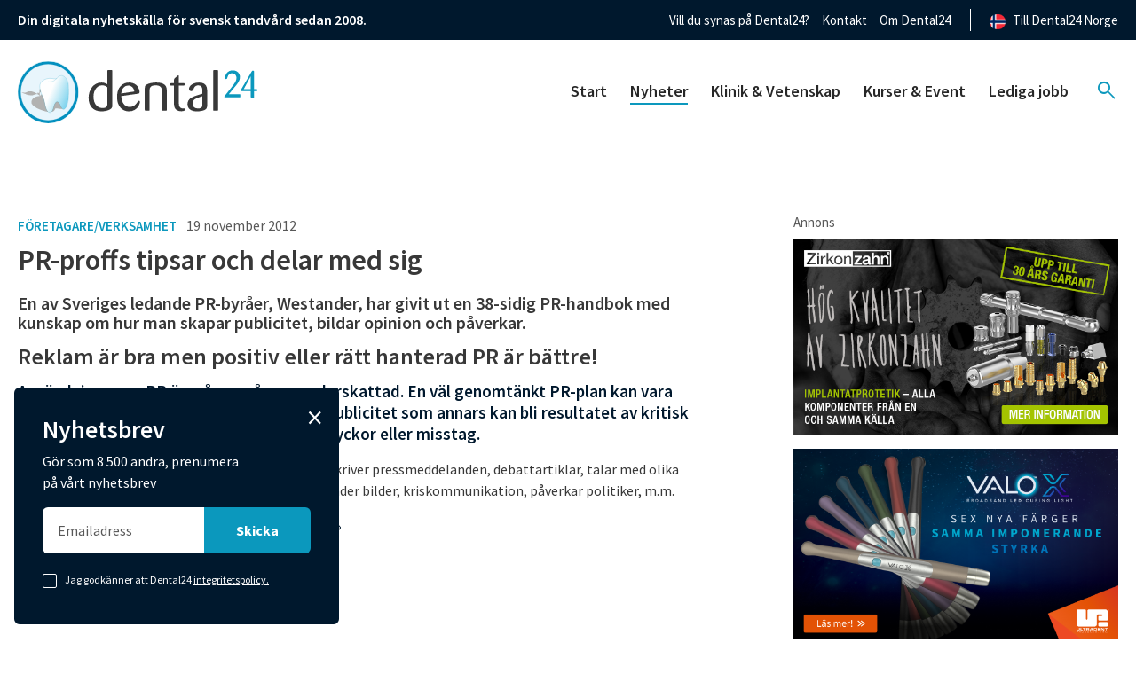

--- FILE ---
content_type: text/html; charset=UTF-8
request_url: https://dental24.se/nyheter/pr-proffs-tipsar-och-delar-med-sig/
body_size: 64927
content:
<!DOCTYPE html>
<html class="no-js" lang="sv">
  <head>
	<meta charset="UTF-8">
	<meta http-equiv="X-UA-Compatible" content="IE=edge">
	<meta name="viewport" content="width=device-width, initial-scale=1">
    <!-- The above 3 meta tags *must* come first in the head; any other head content must come *after* these tags -->
    
    <script id="CookieConsent" src="https://policy.app.cookieinformation.com/uc.js"
    data-culture="SV" data-gcm-version="2.0" type="text/javascript"></script>

	<title>PR-proffs tipsar och delar med sig | Nyhetsarkiv | Dental24</title>

	<link rel="pingback" href="https://dental24.se/xmlrpc.php">
	<link href="/wp-content/themes/dental24/public/app.css?1db29169c99e5b82a1f3" rel="stylesheet">
    <link rel="stylesheet" href="https://fonts.googleapis.com/css2?family=Material+Symbols+Outlined:opsz,wght,FILL,GRAD@20..48,100..700,0..1,-50..200" />

    <!-- Google Tag Manager -->
    <script>(function(w,d,s,l,i){w[l]=w[l]||[];w[l].push({'gtm.start':
    new Date().getTime(),event:'gtm.js'});var f=d.getElementsByTagName(s)[0],
    j=d.createElement(s),dl=l!='dataLayer'?'&l='+l:'';j.async=true;j.src=
    'https://www.googletagmanager.com/gtm.js?id='+i+dl;f.parentNode.insertBefore(j,f);
    })(window,document,'script','dataLayer','GTM-K8T44NC');</script>
    <!-- End Google Tag Manager -->

	<script>window.themeUrl='https://dental24.se/wp-content/themes/dental24';</script>
	<script>
        /*! modernizr 3.5.0 (Custom Build) | MIT *
        * https://modernizr.com/download/?-setclasses-shiv !*/
        !function(e,n,t){function a(e,n){return typeof e===n}function o(){var e,n,t,o,r,c,l;for(var f in s)if(s.hasOwnProperty(f)){if(e=[],n=s[f],n.name&&(e.push(n.name.toLowerCase()),n.options&&n.options.aliases&&n.options.aliases.length))for(t=0;t<n.options.aliases.length;t++)e.push(n.options.aliases[t].toLowerCase());for(o=a(n.fn,"function")?n.fn():n.fn,r=0;r<e.length;r++)c=e[r],l=c.split("."),1===l.length?Modernizr[l[0]]=o:(!Modernizr[l[0]]||Modernizr[l[0]]instanceof Boolean||(Modernizr[l[0]]=new Boolean(Modernizr[l[0]])),Modernizr[l[0]][l[1]]=o),i.push((o?"":"no-")+l.join("-"))}}function r(e){var n=l.className,t=Modernizr._config.classPrefix||"";if(f&&(n=n.baseVal),Modernizr._config.enableJSClass){var a=new RegExp("(^|\\s)"+t+"no-js(\\s|$)");n=n.replace(a,"$1"+t+"js$2")}Modernizr._config.enableClasses&&(n+=" "+t+e.join(" "+t),f?l.className.baseVal=n:l.className=n)}var i=[],s=[],c={_version:"3.5.0",_config:{classPrefix:"",enableClasses:!0,enableJSClass:!0,usePrefixes:!0},_q:[],on:function(e,n){var t=this;setTimeout(function(){n(t[e])},0)},addTest:function(e,n,t){s.push({name:e,fn:n,options:t})},addAsyncTest:function(e){s.push({name:null,fn:e})}},Modernizr=function(){};Modernizr.prototype=c,Modernizr=new Modernizr;var l=n.documentElement,f="svg"===l.nodeName.toLowerCase();f||!function(e,n){function t(e,n){var t=e.createElement("p"),a=e.getElementsByTagName("head")[0]||e.documentElement;return t.innerHTML="x<style>"+n+"</style>",a.insertBefore(t.lastChild,a.firstChild)}function a(){var e=E.elements;return"string"==typeof e?e.split(" "):e}function o(e,n){var t=E.elements;"string"!=typeof t&&(t=t.join(" ")),"string"!=typeof e&&(e=e.join(" ")),E.elements=t+" "+e,l(n)}function r(e){var n=y[e[g]];return n||(n={},v++,e[g]=v,y[v]=n),n}function i(e,t,a){if(t||(t=n),u)return t.createElement(e);a||(a=r(t));var o;return o=a.cache[e]?a.cache[e].cloneNode():p.test(e)?(a.cache[e]=a.createElem(e)).cloneNode():a.createElem(e),!o.canHaveChildren||h.test(e)||o.tagUrn?o:a.frag.appendChild(o)}function s(e,t){if(e||(e=n),u)return e.createDocumentFragment();t=t||r(e);for(var o=t.frag.cloneNode(),i=0,s=a(),c=s.length;c>i;i++)o.createElement(s[i]);return o}function c(e,n){n.cache||(n.cache={},n.createElem=e.createElement,n.createFrag=e.createDocumentFragment,n.frag=n.createFrag()),e.createElement=function(t){return E.shivMethods?i(t,e,n):n.createElem(t)},e.createDocumentFragment=Function("h,f","return function(){var n=f.cloneNode(),c=n.createElement;h.shivMethods&&("+a().join().replace(/[\w\-:]+/g,function(e){return n.createElem(e),n.frag.createElement(e),'c("'+e+'")'})+");return n}")(E,n.frag)}function l(e){e||(e=n);var a=r(e);return!E.shivCSS||f||a.hasCSS||(a.hasCSS=!!t(e,"article,aside,dialog,figcaption,figure,footer,header,hgroup,main,nav,section{display:block}mark{background:#FF0;color:#000}template{display:none}")),u||c(e,a),e}var f,u,d="3.7.3",m=e.html5||{},h=/^<|^(?:button|map|select|textarea|object|iframe|option|optgroup)$/i,p=/^(?:a|b|code|div|fieldset|h1|h2|h3|h4|h5|h6|i|label|li|ol|p|q|span|strong|style|table|tbody|td|th|tr|ul)$/i,g="_html5shiv",v=0,y={};!function(){try{var e=n.createElement("a");e.innerHTML="<xyz></xyz>",f="hidden"in e,u=1==e.childNodes.length||function(){n.createElement("a");var e=n.createDocumentFragment();return"undefined"==typeof e.cloneNode||"undefined"==typeof e.createDocumentFragment||"undefined"==typeof e.createElement}()}catch(t){f=!0,u=!0}}();var E={elements:m.elements||"abbr article aside audio bdi canvas data datalist details dialog figcaption figure footer header hgroup main mark meter nav output picture progress section summary template time video",version:d,shivCSS:m.shivCSS!==!1,supportsUnknownElements:u,shivMethods:m.shivMethods!==!1,type:"default",shivDocument:l,createElement:i,createDocumentFragment:s,addElements:o};e.html5=E,l(n),"object"==typeof module&&module.exports&&(module.exports=E)}("undefined"!=typeof e?e:this,n),o(),r(i),delete c.addTest,delete c.addAsyncTest;for(var u=0;u<Modernizr._q.length;u++)Modernizr._q[u]();e.Modernizr=Modernizr}(window,document);
	</script>

	<meta name='robots' content='index, follow, max-image-preview:large, max-snippet:-1, max-video-preview:-1' />

	<!-- This site is optimized with the Yoast SEO Premium plugin v26.5 (Yoast SEO v26.5) - https://yoast.com/wordpress/plugins/seo/ -->
	<link rel="canonical" href="https://dental24.se/nyheter/pr-proffs-tipsar-och-delar-med-sig/" />
	<meta property="og:locale" content="sv_SE" />
	<meta property="og:type" content="article" />
	<meta property="og:title" content="PR-proffs tipsar och delar med sig" />
	<meta property="og:description" content="En av Sveriges ledande PR-byråer, Westander, har givit ut en 38-sidig PR-handbok med kunskap om hur man skapar publicitet, bildar opinion och påverkar. Reklam är bra men positiv eller rätt hanterad PR är bättre! Användningen av PR är många gånger underskattad. En väl genomtänkt PR-plan kan vara ovärderlig och dessutom förebygga dålig publicitet som annars [&hellip;]" />
	<meta property="og:url" content="https://dental24.se/nyheter/pr-proffs-tipsar-och-delar-med-sig/" />
	<meta property="og:site_name" content="Dental24" />
	<meta property="article:modified_time" content="2023-09-11T12:16:01+00:00" />
	<meta property="og:image" content="https://dental24.se/wp-content/uploads/2023/06/dental_logo_mockup_2023.png" />
	<meta property="og:image:width" content="610" />
	<meta property="og:image:height" content="352" />
	<meta property="og:image:type" content="image/png" />
	<meta name="twitter:card" content="summary_large_image" />
	<meta name="twitter:label1" content="Beräknad lästid" />
	<meta name="twitter:data1" content="4 minuter" />
	<script type="application/ld+json" class="yoast-schema-graph">{"@context":"https://schema.org","@graph":[{"@type":"WebPage","@id":"https://dental24.se/nyheter/pr-proffs-tipsar-och-delar-med-sig/","url":"https://dental24.se/nyheter/pr-proffs-tipsar-och-delar-med-sig/","name":"PR-proffs tipsar och delar med sig | Nyhetsarkiv | Dental24","isPartOf":{"@id":"https://dental24.se/#website"},"datePublished":"2012-11-19T16:47:00+00:00","dateModified":"2023-09-11T12:16:01+00:00","breadcrumb":{"@id":"https://dental24.se/nyheter/pr-proffs-tipsar-och-delar-med-sig/#breadcrumb"},"inLanguage":"sv-SE","potentialAction":[{"@type":"ReadAction","target":["https://dental24.se/nyheter/pr-proffs-tipsar-och-delar-med-sig/"]}]},{"@type":"BreadcrumbList","@id":"https://dental24.se/nyheter/pr-proffs-tipsar-och-delar-med-sig/#breadcrumb","itemListElement":[{"@type":"ListItem","position":1,"name":"Home","item":"https://dental24.se/"},{"@type":"ListItem","position":2,"name":"Nyheter","item":"https://dental24.se/nyheter/"},{"@type":"ListItem","position":3,"name":"PR-proffs tipsar och delar med sig"}]},{"@type":"WebSite","@id":"https://dental24.se/#website","url":"https://dental24.se/","name":"Dental24","description":"Nyheter och kunskap inom tandvården","publisher":{"@id":"https://dental24.se/#organization"},"potentialAction":[{"@type":"SearchAction","target":{"@type":"EntryPoint","urlTemplate":"https://dental24.se/?s={search_term_string}"},"query-input":{"@type":"PropertyValueSpecification","valueRequired":true,"valueName":"search_term_string"}}],"inLanguage":"sv-SE"},{"@type":"Organization","@id":"https://dental24.se/#organization","name":"Dental24","url":"https://dental24.se/","logo":{"@type":"ImageObject","inLanguage":"sv-SE","@id":"https://dental24.se/#/schema/logo/image/","url":"https://dental24.se/wp-content/uploads/2019/11/dental24_logo.png","contentUrl":"https://dental24.se/wp-content/uploads/2019/11/dental24_logo.png","width":200,"height":51,"caption":"Dental24"},"image":{"@id":"https://dental24.se/#/schema/logo/image/"}}]}</script>
	<!-- / Yoast SEO Premium plugin. -->


<link rel="alternate" title="oEmbed (JSON)" type="application/json+oembed" href="https://dental24.se/wp-json/oembed/1.0/embed?url=https%3A%2F%2Fdental24.se%2Fnyheter%2Fpr-proffs-tipsar-och-delar-med-sig%2F" />
<link rel="alternate" title="oEmbed (XML)" type="text/xml+oembed" href="https://dental24.se/wp-json/oembed/1.0/embed?url=https%3A%2F%2Fdental24.se%2Fnyheter%2Fpr-proffs-tipsar-och-delar-med-sig%2F&#038;format=xml" />
<!-- dental24.se is managing ads with Advanced Ads 2.0.16 – https://wpadvancedads.com/ --><script id="denta-ready">
			window.advanced_ads_ready=function(e,a){a=a||"complete";var d=function(e){return"interactive"===a?"loading"!==e:"complete"===e};d(document.readyState)?e():document.addEventListener("readystatechange",(function(a){d(a.target.readyState)&&e()}),{once:"interactive"===a})},window.advanced_ads_ready_queue=window.advanced_ads_ready_queue||[];		</script>
		<style id='wp-img-auto-sizes-contain-inline-css' type='text/css'>
img:is([sizes=auto i],[sizes^="auto," i]){contain-intrinsic-size:3000px 1500px}
/*# sourceURL=wp-img-auto-sizes-contain-inline-css */
</style>
<link rel='stylesheet'  href='https://dental24.se/wp-includes/css/dashicons.min.css?ver=6.9' type='text/css' media='all' />
<link rel='stylesheet'  href='https://dental24.se/wp-content/plugins/post-views-counter/css/frontend.min.css?ver=1.6.0' type='text/css' media='all' />
<style id='wp-block-library-inline-css' type='text/css'>
:root{--wp-block-synced-color:#7a00df;--wp-block-synced-color--rgb:122,0,223;--wp-bound-block-color:var(--wp-block-synced-color);--wp-editor-canvas-background:#ddd;--wp-admin-theme-color:#007cba;--wp-admin-theme-color--rgb:0,124,186;--wp-admin-theme-color-darker-10:#006ba1;--wp-admin-theme-color-darker-10--rgb:0,107,160.5;--wp-admin-theme-color-darker-20:#005a87;--wp-admin-theme-color-darker-20--rgb:0,90,135;--wp-admin-border-width-focus:2px}@media (min-resolution:192dpi){:root{--wp-admin-border-width-focus:1.5px}}.wp-element-button{cursor:pointer}:root .has-very-light-gray-background-color{background-color:#eee}:root .has-very-dark-gray-background-color{background-color:#313131}:root .has-very-light-gray-color{color:#eee}:root .has-very-dark-gray-color{color:#313131}:root .has-vivid-green-cyan-to-vivid-cyan-blue-gradient-background{background:linear-gradient(135deg,#00d084,#0693e3)}:root .has-purple-crush-gradient-background{background:linear-gradient(135deg,#34e2e4,#4721fb 50%,#ab1dfe)}:root .has-hazy-dawn-gradient-background{background:linear-gradient(135deg,#faaca8,#dad0ec)}:root .has-subdued-olive-gradient-background{background:linear-gradient(135deg,#fafae1,#67a671)}:root .has-atomic-cream-gradient-background{background:linear-gradient(135deg,#fdd79a,#004a59)}:root .has-nightshade-gradient-background{background:linear-gradient(135deg,#330968,#31cdcf)}:root .has-midnight-gradient-background{background:linear-gradient(135deg,#020381,#2874fc)}:root{--wp--preset--font-size--normal:16px;--wp--preset--font-size--huge:42px}.has-regular-font-size{font-size:1em}.has-larger-font-size{font-size:2.625em}.has-normal-font-size{font-size:var(--wp--preset--font-size--normal)}.has-huge-font-size{font-size:var(--wp--preset--font-size--huge)}.has-text-align-center{text-align:center}.has-text-align-left{text-align:left}.has-text-align-right{text-align:right}.has-fit-text{white-space:nowrap!important}#end-resizable-editor-section{display:none}.aligncenter{clear:both}.items-justified-left{justify-content:flex-start}.items-justified-center{justify-content:center}.items-justified-right{justify-content:flex-end}.items-justified-space-between{justify-content:space-between}.screen-reader-text{border:0;clip-path:inset(50%);height:1px;margin:-1px;overflow:hidden;padding:0;position:absolute;width:1px;word-wrap:normal!important}.screen-reader-text:focus{background-color:#ddd;clip-path:none;color:#444;display:block;font-size:1em;height:auto;left:5px;line-height:normal;padding:15px 23px 14px;text-decoration:none;top:5px;width:auto;z-index:100000}html :where(.has-border-color){border-style:solid}html :where([style*=border-top-color]){border-top-style:solid}html :where([style*=border-right-color]){border-right-style:solid}html :where([style*=border-bottom-color]){border-bottom-style:solid}html :where([style*=border-left-color]){border-left-style:solid}html :where([style*=border-width]){border-style:solid}html :where([style*=border-top-width]){border-top-style:solid}html :where([style*=border-right-width]){border-right-style:solid}html :where([style*=border-bottom-width]){border-bottom-style:solid}html :where([style*=border-left-width]){border-left-style:solid}html :where(img[class*=wp-image-]){height:auto;max-width:100%}:where(figure){margin:0 0 1em}html :where(.is-position-sticky){--wp-admin--admin-bar--position-offset:var(--wp-admin--admin-bar--height,0px)}@media screen and (max-width:600px){html :where(.is-position-sticky){--wp-admin--admin-bar--position-offset:0px}}

/*# sourceURL=wp-block-library-inline-css */
</style><style id='global-styles-inline-css' type='text/css'>
:root{--wp--preset--aspect-ratio--square: 1;--wp--preset--aspect-ratio--4-3: 4/3;--wp--preset--aspect-ratio--3-4: 3/4;--wp--preset--aspect-ratio--3-2: 3/2;--wp--preset--aspect-ratio--2-3: 2/3;--wp--preset--aspect-ratio--16-9: 16/9;--wp--preset--aspect-ratio--9-16: 9/16;--wp--preset--color--black: #000000;--wp--preset--color--cyan-bluish-gray: #abb8c3;--wp--preset--color--white: #ffffff;--wp--preset--color--pale-pink: #f78da7;--wp--preset--color--vivid-red: #cf2e2e;--wp--preset--color--luminous-vivid-orange: #ff6900;--wp--preset--color--luminous-vivid-amber: #fcb900;--wp--preset--color--light-green-cyan: #7bdcb5;--wp--preset--color--vivid-green-cyan: #00d084;--wp--preset--color--pale-cyan-blue: #8ed1fc;--wp--preset--color--vivid-cyan-blue: #0693e3;--wp--preset--color--vivid-purple: #9b51e0;--wp--preset--gradient--vivid-cyan-blue-to-vivid-purple: linear-gradient(135deg,rgb(6,147,227) 0%,rgb(155,81,224) 100%);--wp--preset--gradient--light-green-cyan-to-vivid-green-cyan: linear-gradient(135deg,rgb(122,220,180) 0%,rgb(0,208,130) 100%);--wp--preset--gradient--luminous-vivid-amber-to-luminous-vivid-orange: linear-gradient(135deg,rgb(252,185,0) 0%,rgb(255,105,0) 100%);--wp--preset--gradient--luminous-vivid-orange-to-vivid-red: linear-gradient(135deg,rgb(255,105,0) 0%,rgb(207,46,46) 100%);--wp--preset--gradient--very-light-gray-to-cyan-bluish-gray: linear-gradient(135deg,rgb(238,238,238) 0%,rgb(169,184,195) 100%);--wp--preset--gradient--cool-to-warm-spectrum: linear-gradient(135deg,rgb(74,234,220) 0%,rgb(151,120,209) 20%,rgb(207,42,186) 40%,rgb(238,44,130) 60%,rgb(251,105,98) 80%,rgb(254,248,76) 100%);--wp--preset--gradient--blush-light-purple: linear-gradient(135deg,rgb(255,206,236) 0%,rgb(152,150,240) 100%);--wp--preset--gradient--blush-bordeaux: linear-gradient(135deg,rgb(254,205,165) 0%,rgb(254,45,45) 50%,rgb(107,0,62) 100%);--wp--preset--gradient--luminous-dusk: linear-gradient(135deg,rgb(255,203,112) 0%,rgb(199,81,192) 50%,rgb(65,88,208) 100%);--wp--preset--gradient--pale-ocean: linear-gradient(135deg,rgb(255,245,203) 0%,rgb(182,227,212) 50%,rgb(51,167,181) 100%);--wp--preset--gradient--electric-grass: linear-gradient(135deg,rgb(202,248,128) 0%,rgb(113,206,126) 100%);--wp--preset--gradient--midnight: linear-gradient(135deg,rgb(2,3,129) 0%,rgb(40,116,252) 100%);--wp--preset--font-size--small: 13px;--wp--preset--font-size--medium: 20px;--wp--preset--font-size--large: 36px;--wp--preset--font-size--x-large: 42px;--wp--preset--spacing--20: 0.44rem;--wp--preset--spacing--30: 0.67rem;--wp--preset--spacing--40: 1rem;--wp--preset--spacing--50: 1.5rem;--wp--preset--spacing--60: 2.25rem;--wp--preset--spacing--70: 3.38rem;--wp--preset--spacing--80: 5.06rem;--wp--preset--shadow--natural: 6px 6px 9px rgba(0, 0, 0, 0.2);--wp--preset--shadow--deep: 12px 12px 50px rgba(0, 0, 0, 0.4);--wp--preset--shadow--sharp: 6px 6px 0px rgba(0, 0, 0, 0.2);--wp--preset--shadow--outlined: 6px 6px 0px -3px rgb(255, 255, 255), 6px 6px rgb(0, 0, 0);--wp--preset--shadow--crisp: 6px 6px 0px rgb(0, 0, 0);}:where(.is-layout-flex){gap: 0.5em;}:where(.is-layout-grid){gap: 0.5em;}body .is-layout-flex{display: flex;}.is-layout-flex{flex-wrap: wrap;align-items: center;}.is-layout-flex > :is(*, div){margin: 0;}body .is-layout-grid{display: grid;}.is-layout-grid > :is(*, div){margin: 0;}:where(.wp-block-columns.is-layout-flex){gap: 2em;}:where(.wp-block-columns.is-layout-grid){gap: 2em;}:where(.wp-block-post-template.is-layout-flex){gap: 1.25em;}:where(.wp-block-post-template.is-layout-grid){gap: 1.25em;}.has-black-color{color: var(--wp--preset--color--black) !important;}.has-cyan-bluish-gray-color{color: var(--wp--preset--color--cyan-bluish-gray) !important;}.has-white-color{color: var(--wp--preset--color--white) !important;}.has-pale-pink-color{color: var(--wp--preset--color--pale-pink) !important;}.has-vivid-red-color{color: var(--wp--preset--color--vivid-red) !important;}.has-luminous-vivid-orange-color{color: var(--wp--preset--color--luminous-vivid-orange) !important;}.has-luminous-vivid-amber-color{color: var(--wp--preset--color--luminous-vivid-amber) !important;}.has-light-green-cyan-color{color: var(--wp--preset--color--light-green-cyan) !important;}.has-vivid-green-cyan-color{color: var(--wp--preset--color--vivid-green-cyan) !important;}.has-pale-cyan-blue-color{color: var(--wp--preset--color--pale-cyan-blue) !important;}.has-vivid-cyan-blue-color{color: var(--wp--preset--color--vivid-cyan-blue) !important;}.has-vivid-purple-color{color: var(--wp--preset--color--vivid-purple) !important;}.has-black-background-color{background-color: var(--wp--preset--color--black) !important;}.has-cyan-bluish-gray-background-color{background-color: var(--wp--preset--color--cyan-bluish-gray) !important;}.has-white-background-color{background-color: var(--wp--preset--color--white) !important;}.has-pale-pink-background-color{background-color: var(--wp--preset--color--pale-pink) !important;}.has-vivid-red-background-color{background-color: var(--wp--preset--color--vivid-red) !important;}.has-luminous-vivid-orange-background-color{background-color: var(--wp--preset--color--luminous-vivid-orange) !important;}.has-luminous-vivid-amber-background-color{background-color: var(--wp--preset--color--luminous-vivid-amber) !important;}.has-light-green-cyan-background-color{background-color: var(--wp--preset--color--light-green-cyan) !important;}.has-vivid-green-cyan-background-color{background-color: var(--wp--preset--color--vivid-green-cyan) !important;}.has-pale-cyan-blue-background-color{background-color: var(--wp--preset--color--pale-cyan-blue) !important;}.has-vivid-cyan-blue-background-color{background-color: var(--wp--preset--color--vivid-cyan-blue) !important;}.has-vivid-purple-background-color{background-color: var(--wp--preset--color--vivid-purple) !important;}.has-black-border-color{border-color: var(--wp--preset--color--black) !important;}.has-cyan-bluish-gray-border-color{border-color: var(--wp--preset--color--cyan-bluish-gray) !important;}.has-white-border-color{border-color: var(--wp--preset--color--white) !important;}.has-pale-pink-border-color{border-color: var(--wp--preset--color--pale-pink) !important;}.has-vivid-red-border-color{border-color: var(--wp--preset--color--vivid-red) !important;}.has-luminous-vivid-orange-border-color{border-color: var(--wp--preset--color--luminous-vivid-orange) !important;}.has-luminous-vivid-amber-border-color{border-color: var(--wp--preset--color--luminous-vivid-amber) !important;}.has-light-green-cyan-border-color{border-color: var(--wp--preset--color--light-green-cyan) !important;}.has-vivid-green-cyan-border-color{border-color: var(--wp--preset--color--vivid-green-cyan) !important;}.has-pale-cyan-blue-border-color{border-color: var(--wp--preset--color--pale-cyan-blue) !important;}.has-vivid-cyan-blue-border-color{border-color: var(--wp--preset--color--vivid-cyan-blue) !important;}.has-vivid-purple-border-color{border-color: var(--wp--preset--color--vivid-purple) !important;}.has-vivid-cyan-blue-to-vivid-purple-gradient-background{background: var(--wp--preset--gradient--vivid-cyan-blue-to-vivid-purple) !important;}.has-light-green-cyan-to-vivid-green-cyan-gradient-background{background: var(--wp--preset--gradient--light-green-cyan-to-vivid-green-cyan) !important;}.has-luminous-vivid-amber-to-luminous-vivid-orange-gradient-background{background: var(--wp--preset--gradient--luminous-vivid-amber-to-luminous-vivid-orange) !important;}.has-luminous-vivid-orange-to-vivid-red-gradient-background{background: var(--wp--preset--gradient--luminous-vivid-orange-to-vivid-red) !important;}.has-very-light-gray-to-cyan-bluish-gray-gradient-background{background: var(--wp--preset--gradient--very-light-gray-to-cyan-bluish-gray) !important;}.has-cool-to-warm-spectrum-gradient-background{background: var(--wp--preset--gradient--cool-to-warm-spectrum) !important;}.has-blush-light-purple-gradient-background{background: var(--wp--preset--gradient--blush-light-purple) !important;}.has-blush-bordeaux-gradient-background{background: var(--wp--preset--gradient--blush-bordeaux) !important;}.has-luminous-dusk-gradient-background{background: var(--wp--preset--gradient--luminous-dusk) !important;}.has-pale-ocean-gradient-background{background: var(--wp--preset--gradient--pale-ocean) !important;}.has-electric-grass-gradient-background{background: var(--wp--preset--gradient--electric-grass) !important;}.has-midnight-gradient-background{background: var(--wp--preset--gradient--midnight) !important;}.has-small-font-size{font-size: var(--wp--preset--font-size--small) !important;}.has-medium-font-size{font-size: var(--wp--preset--font-size--medium) !important;}.has-large-font-size{font-size: var(--wp--preset--font-size--large) !important;}.has-x-large-font-size{font-size: var(--wp--preset--font-size--x-large) !important;}
/*# sourceURL=global-styles-inline-css */
</style>

<style id='classic-theme-styles-inline-css' type='text/css'>
/*! This file is auto-generated */
.wp-block-button__link{color:#fff;background-color:#32373c;border-radius:9999px;box-shadow:none;text-decoration:none;padding:calc(.667em + 2px) calc(1.333em + 2px);font-size:1.125em}.wp-block-file__button{background:#32373c;color:#fff;text-decoration:none}
/*# sourceURL=/wp-includes/css/classic-themes.min.css */
</style>
<link rel='stylesheet'  href='https://dental24.se/wp-content/plugins/contact-form-7/includes/css/styles.css?ver=6.1.4' type='text/css' media='all' />
<script type="text/javascript" id="post-views-counter-frontend-js-before">
/* <![CDATA[ */
var pvcArgsFrontend = {"mode":"js","postID":56659,"requestURL":"https:\/\/dental24.se\/wp-admin\/admin-ajax.php","nonce":"a81984176d","dataStorage":"cookies","multisite":false,"path":"\/","domain":""};

//# sourceURL=post-views-counter-frontend-js-before
/* ]]> */
</script>
<script type="text/javascript" src="https://dental24.se/wp-content/plugins/post-views-counter/js/frontend.min.js?ver=1.6.0" id="post-views-counter-frontend-js"></script>
<script type="text/javascript" src="https://dental24.se/wp-includes/js/jquery/jquery.min.js?ver=3.7.1" id="jquery-core-js"></script>
<script type="text/javascript" src="https://dental24.se/wp-includes/js/jquery/jquery-migrate.min.js?ver=3.4.1" id="jquery-migrate-js"></script>
<script type="text/javascript" id="advanced-ads-advanced-js-js-extra">
/* <![CDATA[ */
var advads_options = {"blog_id":"1","privacy":{"enabled":false,"state":"not_needed"}};
//# sourceURL=advanced-ads-advanced-js-js-extra
/* ]]> */
</script>
<script type="text/javascript" src="https://dental24.se/wp-content/plugins/advanced-ads/public/assets/js/advanced.min.js?ver=2.0.16" id="advanced-ads-advanced-js-js"></script>
<link rel="https://api.w.org/" href="https://dental24.se/wp-json/" /><link rel="EditURI" type="application/rsd+xml" title="RSD" href="https://dental24.se/xmlrpc.php?rsd" />
<meta name="generator" content="WordPress 6.9" />
<link rel='shortlink' href='https://dental24.se/?p=56659' />
		<script type="text/javascript">
			var advadsCfpQueue = [];
			var advadsCfpAd = function( adID ) {
				if ( 'undefined' === typeof advadsProCfp ) {
					advadsCfpQueue.push( adID )
				} else {
					advadsProCfp.addElement( adID )
				}
			}
		</script>
		<script id='nitro-telemetry-meta' nitro-exclude>window.NPTelemetryMetadata={missReason: (!window.NITROPACK_STATE ? 'cache not found' : 'hit'),pageType: 'news',isEligibleForOptimization: true,}</script><script id='nitro-generic' nitro-exclude>(()=>{window.NitroPack=window.NitroPack||{coreVersion:"na",isCounted:!1};let e=document.createElement("script");if(e.src="https://nitroscripts.com/EzGnclcIDNNThiAwMiBICnhRNBqzKQYx",e.async=!0,e.id="nitro-script",document.head.appendChild(e),!window.NitroPack.isCounted){window.NitroPack.isCounted=!0;let t=()=>{navigator.sendBeacon("https://to.getnitropack.com/p",JSON.stringify({siteId:"EzGnclcIDNNThiAwMiBICnhRNBqzKQYx",url:window.location.href,isOptimized:!!window.IS_NITROPACK,coreVersion:"na",missReason:window.NPTelemetryMetadata?.missReason||"",pageType:window.NPTelemetryMetadata?.pageType||"",isEligibleForOptimization:!!window.NPTelemetryMetadata?.isEligibleForOptimization}))};(()=>{let e=()=>new Promise(e=>{"complete"===document.readyState?e():window.addEventListener("load",e)}),i=()=>new Promise(e=>{document.prerendering?document.addEventListener("prerenderingchange",e,{once:!0}):e()}),a=async()=>{await i(),await e(),t()};a()})(),window.addEventListener("pageshow",e=>{if(e.persisted){let i=document.prerendering||self.performance?.getEntriesByType?.("navigation")[0]?.activationStart>0;"visible"!==document.visibilityState||i||t()}})}})();</script><link rel="icon" href="https://dental24.se/wp-content/uploads/2023/06/cropped-favicon-32x32.png" sizes="32x32" />
<link rel="icon" href="https://dental24.se/wp-content/uploads/2023/06/cropped-favicon-192x192.png" sizes="192x192" />
<link rel="apple-touch-icon" href="https://dental24.se/wp-content/uploads/2023/06/cropped-favicon-180x180.png" />
<meta name="msapplication-TileImage" content="https://dental24.se/wp-content/uploads/2023/06/cropped-favicon-270x270.png" />
		<style type="text/css" id="wp-custom-css">
			
.cypress-posts-archive .post-item.sponsored {
	border: none !important;
}

.denta-highlight-wrapper .denta-target {
	margin-bottom: 1rem;
} 

/* lasarundersokning-dental24 mobilfix */
	.page-id-61878 iframe {
		width: 100% !important;
	}		</style>
		  </head>
  <body class="wp-singular news-template-default single single-news postid-56659 wp-theme-dental24 aa-prefix-denta-">
    <!-- Google Tag Manager (noscript) -->
    <noscript><iframe src="https://www.googletagmanager.com/ns.html?id=GTM-K8T44NC"
    height="0" width="0" style="display:none;visibility:hidden"></iframe></noscript>
    <!-- End Google Tag Manager (noscript) -->
<main class="cypress-wrapper" id="cypress-wrapper">
		
	        <div class="off-canvas position-right hide-for-xlarge" id="offCanvas" data-off-canvas data-transition="overlap">
            

<div class="cypress-offcanvas hide-for-xlarge">
	        <nav class="offcanvas-menu">
			<ul class="offcanvas-menu-list">
			    									<li class="menu-item-wrapper">
					<a class="menu-item menu-item menu-item-type-post_type menu-item-object-page menu-item-home menu-item-21281" href="https://dental24.se/" title="Gå till sidan: Start">
		Start
	</a>

			</li>
											<li class="menu-item-wrapper">
					<a class="menu-item menu-item menu-item-type-post_type_archive menu-item-object-news current-menu-item active menu-item-22591 current-menu-item active" href="https://dental24.se/nyheter/" title="Gå till sidan: Nyheter">
		Nyheter
	</a>

			</li>
											<li class="menu-item-wrapper">
					<a class="menu-item menu-item menu-item-type-post_type_archive menu-item-object-klinik-vetenskap menu-item-22592" href="https://dental24.se/klinik-vetenskap/" title="Gå till sidan: Klinik & Vetenskap">
		Klinik & Vetenskap
	</a>

			</li>
											<li class="menu-item-wrapper has-sub-menu">
					<a class="menu-item menu-item menu-item-type-post_type_archive menu-item-object-kurser menu-item-22676 menu-item-has-children" href="https://dental24.se/kurser/" title="Gå till sidan: Kurser & Event">
		Kurser & Event
	</a>

				<ul class="sub-menu">	
											<li>
								<a class="menu-item menu-item menu-item-type-post_type_archive menu-item-object-kurser menu-item-22594 child" href="https://dental24.se/kurser/" title="Gå till sidan: Kurser">
		Kurser
	</a>

								
													</li>
											<li>
								<a class="menu-item menu-item menu-item-type-post_type_archive menu-item-object-webinars menu-item-22595 child" href="https://dental24.se/webinars/" title="Gå till sidan: Webbutbildningar">
		Webbutbildningar
	</a>

								
													</li>
									</ul>
			</li>
											<li class="menu-item-wrapper">
					<a class="menu-item menu-item menu-item-type-post_type_archive menu-item-object-platsannonser menu-item-22596" href="https://dental24.se/platsannonser/" title="Gå till sidan: Lediga jobb">
		Lediga jobb
	</a>

			</li>
			
                <li class="searchItem">
                    <div class="search-wrap">
                        <form role="search" method="get" class="searchform" id="searchform" action="https://dental24.se">
                            <div class="searchbox">
                            <input class="search-input" type="text" value="" name="s" placeholder="Sök.." />
                            <button class="submit-search-icon" title="Sök på webbplatsen" type="submit"></button>
                            <button class="submit-button-classic" title="Sök på webbplatsen" type="submit">Sök</button>  
                            </div>
                        </form>
                    </div>
                </li>
		    </ul>
        </nav>
	</div>        </div>
		
			

<header class="cypress-menu">
	<div class="header-top">
		<div class="grid-container">
			<div class="header-top-wrap show-for-xlarge">
				<p class="header-top-text">Din digitala nyhetskälla för svensk tandvård sedan 2008. </p>
				<ul class="top-links">
                                                                        <li>
                                <a target="" href="https://dental24.se/annonsera/">Vill du synas på Dental24?</a>
                            </li>
                                                    <li>
                                <a target="" href="https://dental24.se/kontakt/">Kontakt </a>
                            </li>
                                                    <li>
                                <a target="" href="https://dental24.se/om-dental24/">Om Dental24 </a>
                            </li>
                                            	
                    <li class="lang-switch">
                        <a href="https://dental24.no" title="Till Dental24 Norge">Till Dental24 Norge</a>
                    </li>
				</ul>
			</div>
			<div class="header-top-wrap-mobile hide-for-xlarge">
				<ul class="top-links-mobile">
											<li>
							<a target="" href="https://dental24.se/nyhetsbrev/">Prenumerera</a>
						</li>
											<li>
							<a target="" href="https://dental24.se/annonsera/">Annonsera</a>
						</li>
					                    <li class="lang-switch">
                        <a href="https://dental24.no" title="Till Dental24 Norge">Till Dental24 Norge</a>
                    </li>
				</ul>
			</div>
		</div>
	</div>

	<div class="grid-container flex">

		<div class="navigation-bar">
            <div class="logo-wrap">
                <a class="logo" href="https://dental24.se"><img src="https://dental24.se/wp-content/themes/dental24/assets/img/dental24-logo.svg" alt="logo" width="170" height="44"></a>
                <p class="header-top-text hide-for-xlarge">Din digitala nyhetskälla för svensk tandvård sedan 2008. </p> 
            </div>
			<div class="menu-trigger trigger-off-canvas hide-for-xlarge" data-toggle="offCanvas"></div>
		</div>

					<nav class="main-menu show-for-xlarge">
				<ul class="main-menu-list">
														<li class="menu-item-wrapper">
					<a class="menu-item menu-item menu-item-type-post_type menu-item-object-page menu-item-home menu-item-21281" title="Gå till sidan: Start" href="https://dental24.se/">
		Start
	</a>

			</li>
											<li class="menu-item-wrapper">
					<a class="menu-item menu-item menu-item-type-post_type_archive menu-item-object-news current-menu-item active menu-item-22591 current-menu-item active" title="Gå till sidan: Nyheter" href="https://dental24.se/nyheter/">
		Nyheter
	</a>

			</li>
											<li class="menu-item-wrapper">
					<a class="menu-item menu-item menu-item-type-post_type_archive menu-item-object-klinik-vetenskap menu-item-22592" title="Gå till sidan: Klinik & Vetenskap" href="https://dental24.se/klinik-vetenskap/">
		Klinik & Vetenskap
	</a>

			</li>
											<li class="menu-item-wrapper has-sub-menu">
					<a class="menu-item menu-item menu-item-type-post_type_archive menu-item-object-kurser menu-item-22676 menu-item-has-children" title="Gå till sidan: Kurser & Event" href="https://dental24.se/kurser/">
		Kurser & Event
	</a>

				<ul class="sub-menu">	
											<li class="menu-item-wrapper">
								<a class="menu-item menu-item menu-item-type-post_type_archive menu-item-object-kurser menu-item-22594 child" title="Gå till sidan: Kurser" href="https://dental24.se/kurser/">
		Kurser
	</a>

								
													</li>
											<li class="menu-item-wrapper">
								<a class="menu-item menu-item menu-item-type-post_type_archive menu-item-object-webinars menu-item-22595 child" title="Gå till sidan: Webbutbildningar" href="https://dental24.se/webinars/">
		Webbutbildningar
	</a>

								
													</li>
									</ul>
			</li>
											<li class="menu-item-wrapper">
					<a class="menu-item menu-item menu-item-type-post_type_archive menu-item-object-platsannonser menu-item-22596" title="Gå till sidan: Lediga jobb" href="https://dental24.se/platsannonser/">
		Lediga jobb
	</a>

			</li>
			
					<li class="searchItem"><a title="Sök på webbplatsen" class="open_search_overlay"></a></li>
				</ul>
			</nav>
				
	</div>
</header>		
    <div class="off-canvas-content" data-off-canvas-content>
        <div class="cypress-content">
                                        
                            <div class="cypress-search-popup">
	<div class="search-wrap">
		<form role="search" method="get" class="searchform" id="searchform" action="https://dental24.se">
			<div class="searchbox">
			<input class="search-input" type="text" value="" name="s" placeholder="Sök.." />
			<button class="submit-search-icon" title="Sök på webbplatsen" type="submit"></button>
			<button class="submit-button-classic" title="Sök på webbplatsen" type="submit">Sök</button>  
			</div>
		</form>
	</div>
</div>            
            

    <section class="cypress-posts-single">
        <div class="grid-container">
            <div class="grid-x grid-margin-x">

                <div class="cell medium-12 xlarge-8 single-post-content main">
                    <div class="hide-for-xlarge mobile-ads">
                        <div class="cypress-ads">
                            <div class="ad-wrap">
                                <div data-denta-trackid="61553" data-denta-trackbid="1" class="denta-target" id="denta-1665679232"><a data-no-instant="1" href="https://dabdental.se/" rel="noopener" class="a2t-link" target="_blank" aria-label="dab-dental-gif"><img src="https://dental24.se/wp-content/uploads/2025/04/dab-dental-gif.gif" alt=""  width="1920" height="1152"   /></a></div>
                            </div>
                            <div class="ad-wrap">
                                <div data-denta-trackid="55206" data-denta-trackbid="1" class="denta-target" id="denta-980331425"><a data-no-instant="1" href="https://www.wh.com/se_nordic/promotions/archive/1764140688421" rel="noopener" class="a2t-link" target="_blank" aria-label="banner_kampanj_-600&#215;360-dental24"><img src="https://dental24.se/wp-content/uploads/2023/06/banner_kampanj_-600x360-dental24.gif" alt=""  width="600" height="360"   /></a></div>
                            </div>
                        </div>
                    </div>

                    
                    <div class="meta">
                                                <p class="tag"><a href="https://dental24.se/insticksord/foretagare-verksamhet/">Företagare/verksamhet</a></p>                        <p class="date">19 november 2012</p>
                    </div>

                    <h1 class="title">PR-proffs tipsar och delar med sig</h1>
                    
                    <div class="content">
                        <h3><strong>En av Sveriges ledande PR-byråer, Westander, har givit ut en 38-sidig PR-handbok med kunskap om hur man skapar publicitet, bildar opinion och påverkar.</strong></h3>
<h2>Reklam är bra men positiv eller rätt hanterad PR är bättre!</h2>
<p>Användningen av PR är många gånger underskattad. En väl genomtänkt PR-plan kan vara ovärderlig och dessutom förebygga dålig publicitet som annars kan bli resultatet av kritisk granskning från myndigheter och media, olyckor eller misstag.</p>
<p>Westanders PR-handbok 2013 handlar om hur man skriver pressmeddelanden, debattartiklar, talar med olika media, hanterar sociala media, skapar nyheter, använder bilder, kriskommunikation, påverkar politiker, m.m.</p>
<p><a href="http://www.westander.se/bestall.html" target="_blank" rel="noopener">PR-handboken 2013 kan beställas utan kostnad här ››</a></p>
<p>Källa: Westander PR-byrå</p>

<p><img /></p>

<p><img /></p>

<p><img /></p>

<p><img /></p>

<p><img /></p>

<p><img /></p>

<p><img /></p>
<p>&nbsp;</p>
<p><img /></p>
<p>&nbsp;</p>
<p><img /></p>
<p>&nbsp;</p>
<p><img /></p>
<p>&nbsp;</p>
<p><img /></p>
<p>&nbsp;</p>
<p><img /></p>
<p>&nbsp;</p>
<p><img /></p>
<p>&nbsp;</p>
<p><img /></p>

                        
                        
                                            </div>

                    <div class="byline">
                                                                                                                                                                                        
                        <div class="author">
                                                        <div class="inner">
                                <p class="author-name"></p>
                                                            </div>
                        </div>

                        <div class="share">
                            <span>Dela artikeln</span>
                            <ul>
                                <li class="fb"><a href="https://www.facebook.com/sharer/sharer.php?u=https://dental24.se/nyheter/pr-proffs-tipsar-och-delar-med-sig/" target="_blank"><img src="https://dental24.se/wp-content/themes/dental24/assets/img/icon-facebook.svg" alt="Dela sida på facebook" class="icon" /></a></li>
                                <li class="twitter"><a href="https://twitter.com/share?url=https://dental24.se/nyheter/pr-proffs-tipsar-och-delar-med-sig/" target="_blank"><img src="https://dental24.se/wp-content/themes/dental24/assets/img/icon-twitter.svg" alt="Dela sida på twitter" class="icon" /></a></li>
                                <li class="linkedin"><a href="https://www.linkedin.com/cws/share?url=https://dental24.se/nyheter/pr-proffs-tipsar-och-delar-med-sig/" target="_blank"><img src="https://dental24.se/wp-content/themes/dental24/assets/img/icon-linkedin.svg" alt="Dela sida på LinkedIn" class="icon" /></a></li>
                                <li class="email"><a href="mailto:?subject=PR-proffs tipsar och delar med sig&body=https://dental24.se/nyheter/pr-proffs-tipsar-och-delar-med-sig/"><img src="https://dental24.se/wp-content/themes/dental24/assets/img/icon-mail.svg" alt="Dela sida via mejl" class="icon" /></a></li>
                            </ul>
                        </div>

                    </div>

                    <div class="cypress-ads">
    <div class="ad-wrap show-for-xlarge">
        <div data-denta-trackid="54768" data-denta-trackbid="1" class="denta-target" id="denta-4082785174"><a data-no-instant="1" href="https://folktandvardenskane.se/jobb--karriar/ledigajobb/" rel="noopener" class="a2t-link" target="_blank" aria-label="dental24-300&#215;180-1"><img fetchpriority="high" decoding="async" src="https://dental24.se/wp-content/uploads/2023/06/dental24-300x180-1.gif" alt=""  width="300" height="180"   /></a></div>
    </div>
    <div class="ad-wrap show-for-xlarge">
        <div data-denta-trackid="50864" data-denta-trackbid="1" class="denta-target" id="denta-264485553"><a data-no-instant="1" href="https://www.nobelbiocare.com/en-se" rel="noopener" class="a2t-link" target="_blank" aria-label="nb-our-heritage-300x180px"><img decoding="async" src="https://dental24.se/wp-content/uploads/2023/05/nb-our-heritage-300x180px.jpg" alt=""  width="300" height="180"   /></a></div>
    </div>

    <div class="ad-wrap hide-for-xlarge">
        <div data-denta-trackid="58343" data-denta-trackbid="1" class="denta-target" id="denta-345264800"><a data-no-instant="1" href="https://directadental.com/product/ceramir-crown-bridge-quikcap/" rel="noopener" class="a2t-link" target="_blank" aria-label="6427-2025-10_banner_prophycare_dental24_300x180px_nov-dec_se"><img decoding="async" src="https://dental24.se/wp-content/uploads/2024/01/6427-2025-10_banner_prophycare_dental24_300x180px_nov-dec_se.jpg" alt=""  width="1250" height="750"   /></a></div>
    </div>
    <div class="ad-wrap hide-for-xlarge">
        <div data-denta-trackid="63022" data-denta-trackbid="1" class="denta-target" id="denta-1255630049"><a data-no-instant="1" href="https://www.dentalringen.se/" rel="noopener" class="a2t-link" target="_blank" aria-label="kampanj1-up3"><img decoding="async" src="https://dental24.se/wp-content/uploads/2025/12/kampanj1-up3-1.gif" alt=""  width="800" height="480"   /></a></div>
    </div>
</div>                </div>

                <aside class="cell xlarge-4 show-for-large sidebar">
                    <div class="ad-wrap show-for-xlarge">
                        <div data-denta-trackid="63155" data-denta-trackbid="1" class="denta-target" id="denta-2898127215"><a data-no-instant="1" href="https://zirkonzahn.com/en/cad-cam-systems/implant-systems" rel="noopener" class="a2t-link" target="_blank" aria-label="se_dental24_01_top-banner_jan26_600x360"><img src="https://dental24.se/wp-content/uploads/2025/12/se_dental24_01_top-banner_jan26_600x360.jpg" alt=""  width="600" height="360"   /></a></div>
                        <div data-denta-trackid="50882" data-denta-trackbid="1" class="denta-target" id="denta-791168533"><a data-no-instant="1" href="https://www.ultradent.eu/valo-x-colors" rel="noopener" class="a2t-link" target="_blank" aria-label="dental24.se_"><img src="https://dental24.se/wp-content/uploads/2023/05/dental24.se_.png" alt=""  width="600" height="360"   /></a></div>
                    </div>

                    <div class="cypress-sidebar_latest_news">
	<h2 class="title">Senaste nyheterna</h2>

            <ul class="post-list">
            	
                <li>
                    <a href="https://dental24.se/nyheter/psykisk-halsa-i-tandvarden-far-okat-globalt-fokus/" title="Läs artikeln: Psykisk hälsa i tandvården får ökat globalt fokus">
                        <h4 class="post-title">Psykisk hälsa i tandvården får ökat globalt fokus</h4>
                        <span class="date">23 januari 2026</span>
                    </a>
                </li>
            	
                <li>
                    <a href="https://dental24.se/nyheter/nar-norrland-gapar-tomt-pa-tandvardspersonal/" title="Läs artikeln: När Norrland gapar tomt på tandvårdspersonal">
                        <h4 class="post-title">När Norrland gapar tomt på tandvårdspersonal</h4>
                        <span class="date">22 januari 2026</span>
                    </a>
                </li>
            	
                <li>
                    <a href="https://dental24.se/nyheter/nar-blir-en-tandlakare-ringrostig/" title="Läs artikeln: När blir en tandläkare ringrostig?">
                        <h4 class="post-title">När blir en tandläkare ringrostig?</h4>
                        <span class="date">21 januari 2026</span>
                    </a>
                </li>
            	
                <li>
                    <a href="https://dental24.se/nyheter/den-9-april-gar-mk-kronan-i-graven-vagar-du-halla-i-spaden/" title="Läs artikeln: Den 9 april går MK-kronan i graven – vågar du hålla i spaden?">
                        <h4 class="post-title">Den 9 april går MK-kronan i graven – vågar du hålla i spaden?</h4>
                        <span class="date">19 januari 2026</span>
                    </a>
                </li>
                    </ul>
        
    <a href="https://dental24.se/nyheter/" title="Gå till arkivet" class="button">Se alla nyheter</a>
</div>
                    <div class="ad-wrap show-for-xlarge">
                        <div data-denta-trackid="62215" data-denta-trackbid="1" class="denta-target" id="denta-1696375805"><a data-no-instant="1" href="https://www.dentman.se/" rel="noopener" class="a2t-link" target="_blank" aria-label="univet.dentman"><img src="https://dental24.se/wp-content/uploads/2025/08/univet.dentman.gif" alt=""  width="600" height="360"   /></a></div>
                        <div data-denta-trackid="50890" data-denta-trackbid="1" class="denta-target" id="denta-1064676948"><a data-no-instant="1" href="https://www.praktikertjanst.se/karriar/lediga-tjanster/sv/tandl%C3%A4kare" rel="noopener" class="a2t-link" target="_blank" aria-label="Dental24-300&#215;180&#8212;GIF"><img src="https://dental24.se/wp-content/uploads/2018/02/Dental24-300x180-GIF.gif" alt=""  width="300" height="180"   /></a></div>
                        <div data-denta-trackid="63020" data-denta-trackbid="1" class="denta-target" id="denta-1180381824"><a data-no-instant="1" href="https://www.dentalringen.se/" rel="noopener" class="a2t-link" target="_blank" aria-label="kampanj1-up3"><img src="https://dental24.se/wp-content/uploads/2025/12/kampanj1-up3.gif" alt=""  width="800" height="480"   /></a></div>
                        <div data-denta-trackid="57618" data-denta-trackbid="1" class="denta-target" id="denta-3142375681"><a data-no-instant="1" href="http://www.cosmodent.se" rel="noopener" class="a2t-link" target="_blank" aria-label="ezgif.com-optimize-1"><img src="https://dental24.se/wp-content/uploads/2023/09/ezgif.com-optimize-1.gif" alt=""  width="300" height="180"   /></a></div>
                        <div data-denta-trackid="61873" data-denta-trackbid="1" class="denta-target" id="denta-1659896565"><a data-no-instant="1" href="https://cdi-dental.com/" rel="noopener" class="a2t-link" target="_blank" aria-label="dental24_annons_gif"><img src="https://dental24.se/wp-content/uploads/2025/06/dental24_annons_gif.gif" alt=""  width="1243" height="746"   /></a></div>
                        <div data-denta-trackid="50862" data-denta-trackbid="1" class="denta-target" id="denta-169204291"><a data-no-instant="1" href="https://www.neoss.com/sv/utbildning?region=sverige" rel="noopener" class="a2t-link" target="_blank" aria-label="neoss-dental24-hemsida-kurser-300&#215;180-240207-ver3"><img src="https://dental24.se/wp-content/uploads/2023/05/neoss-dental24-hemsida-kurser-300x180-240207-ver3.png" alt=""  width="638" height="383"   /></a></div>
                        <div data-denta-trackid="63137" data-denta-trackbid="1" class="denta-target" id="denta-2651879928"><a data-no-instant="1" href="https://www.basiqdental.se/sv_SE/" rel="noopener" class="a2t-link" target="_blank" aria-label="dental24_1"><img src="https://dental24.se/wp-content/uploads/2025/12/dental24_1.jpg" alt=""  width="600" height="360"   /></a></div>
                    </div>
                    <div class="hide-for-xlarge mobile-ads">
                        <div class="cypress-ads">
                            <div class="ad-wrap">
                                <div data-denta-trackid="58727" data-denta-trackbid="1" class="denta-target" id="denta-2710379397"><a data-no-instant="1" href="https://www.tandakademin.se/collections" rel="noopener" class="a2t-link" target="_blank" aria-label="namnlos-300-x-180-px"><img src="https://dental24.se/wp-content/uploads/2024/02/namnlos-300-x-180-px.png" alt=""  width="300" height="180"   /></a></div>
                            </div>
                            <div class="ad-wrap">
                                <div data-denta-trackid="61875" data-denta-trackbid="1" class="denta-target" id="denta-1524101635"><a data-no-instant="1" href="https://cdi-dental.com/" rel="noopener" class="a2t-link" target="_blank" aria-label="dental24_annons_gif"><img src="https://dental24.se/wp-content/uploads/2025/06/dental24_annons_gif.gif" alt=""  width="1243" height="746"   /></a></div>
                            </div>
                        </div>
                    </div>
                </aside>

            </div>
        </div>
    </section>


                                </div>

                    <footer class="cypress-footer">
    <div class="box-top show-for-large">
        <div class="grid-container">
            <div class="grid-x grid-margin-x align-middle">  
                <div class="cell large-6">
                    <a href="https://dental24.se" title="Gå till startsidan" class="footer-logo">
                        <img src="https://dental24.se/wp-content/themes/dental24/assets/img/dental24-logo-footer.svg" width="188" height="50" alt="Logotyp">
                    </a>
                </div>
                <div class="cell large-6 text-right">
                    <h4 class="footer-top-text">Din nyhets- och kunskapsportal inom odontologi</h4>
                </div>
            </div>
        </div>
    </div>
    <div class="box-middle">
        <div class="grid-container">
            <div class="grid-x grid-margin-x grid-align">     
                <div class="cell large-12 xlarge-5 col1">
                    <h3 class="one-title">Om Dental24</h3>
                    <p>Dental24 &#8211; Ledande nyhets- och kunskapsportal inom svensk tandvård enligt professionen.*</p>
<p>Dental24 läses av flera tusen dentalt intresserade varje vecka.</p>
<p>Dental24 erbjuder yrkesverksamma inom dentalbranschen en samlad plats för nyheter, kunskap, aktuella händelser, erfarenhetsutbyte, utbildningar, artiklar, dokumentation och produktinformation.</p>
<p>Dental24 produceras i samverkan med tandläkare, tandhygienister, tandsköterskor, tandtekniker, institutioner, kursgivare, föreningar, organisationer, leverantörer och andra medier.</p>

                </div>
                <div class="cell large-12 xlarge-3 col2">
                    <h3 class="two-title">Kontakt</h3>
                    <p>Per Capita AB<br />
<a href="mailto:info@dental24.se">info@dental24.se</a><br />
Org. nr: 556763-9785</p>
<h3>Ansvarig utgivare</h3>
<p>Per Ahlberg</p>
<h3>Vill du synas på Dental24?</h3>
<p><a href="https://dental24.se/annonsera/">Mer om att annonsera</a></p>

                </div>
                <div class="cell large-12 xlarge-4 col3">
                    <h3 class="three-title">Prenumerera på vårt nyhetsbrev</h3>
                    <p class="text hide-for-xlarge">Gör som 8 500 andra, prenumera på vårt nyhetsbrev</p>
                    <div id="mc_embed_signup_footer" style="background: transparent;">
                        <form action="https://dental24.us7.list-manage.com/subscribe/post?u=2e90a17cb264ffa85fe003743&amp;id=de30713e18" method="post" id="mc-embedded-footer-subscribe-form" name="mc-embedded-footer-subscribe-form" class="validate" style="padding: 0;" target="_blank" novalidate="">
                            <div id="mc_embed_signup_scroll">
                                <div class="mc-field-group">
                                    <input type="email" value="" name="EMAIL" class="required email" id="mce-footer-EMAIL" placeholder="Emailadress">
                                    <input type="submit" value="Skicka" name="subscribe" id="mc-embedded-footer-subscribe" class="button small mc_subscribe" style="background: #0b98bd;">
                                </div>
                                <div class="privacy-wrap">
                                    <input class="footer-checkbox" type="checkbox" required name="checkbox" value="check" id="agree1" />
                                    <label class="agree1" for="agree1">Jag godkänner att Dental24 <a href="/integritetspolicy/" title="Läs integritetspolicyn" target="_blank">integritetspolicy.</a></label>
                                </div>
                                <div id="mce-responses" class="clear">
                                    <div class="response" id="mce-error-response" style="display:none; font-size: 14px; font-weight: bold; margin-bottom: 20px; padding: 0px 10px;"></div>
                                    <div class="response" id="mce-success-response" style="display:none; font-size: 14px; font-weight: bold; margin-bottom: 20px; padding: 0px 10px;"></div>
                                </div>    <!-- real people should not fill this in and expect good things - do not remove this or risk form bot signups-->
                                <div style="position: absolute; left: -5000px;" aria-hidden="true"><input type="text" name="b_2e90a17cb264ffa85fe003743_de30713e18" tabindex="-1" value=""></div>
                            </div>
                        </form>
                    </div>

                                            <div class="some-box">
                            <a href="https://se.linkedin.com/company/dental24-sverige" target="_blank" title="Följ Dental24 på LinkedIn" class="link linkedin">Följ oss på LinkedIn</a>
                        </div>
                                    </div>
            </div>
        </div>
    </div>

    <div class="box-bottom">
        <div class="grid-container">
            <div class="grid-x grid-margin-x">
                <div class="cell medium-12 large-shrink xlarge-auto">
                    <div class="int-co">
                        <a class="int-link" title="Läs integritetspolicyn" href="/integritetspolicy/"><span>Integritetspolicy</span></a>
                    </div>
                    <p class="copyright">Copyright &copy; 2026 Dental24. All rights reserved.</p>
                    <a class="bylink" href="https://mkmedia.se/" title="Besök mkmedias hemsida" target="_blank"><span>Utvecklad av mkmedia</span></a>
                </div>
            </div>
        </div>
    </div>
</footer>

<div id="newsletter-popup" class="cypress-popup_newsletter">
    <span class="close" id="close-btn">&times;</span>
	<h2 class="title">Nyhetsbrev</h2>
	<p class="text">Gör som 8 500 andra, prenumera på vårt nyhetsbrev</p>
	<div id="mc_popup_signup" style="background: transparent;">
		<form action="https://dental24.us7.list-manage.com/subscribe/post?u=2e90a17cb264ffa85fe003743&amp;id=de30713e18" method="post" id="mc-popup-subscribe-form" name="mc-popup-subscribe-form" class="validate" style="padding: 0;" target="_blank" novalidate="">
			<div id="mc_popup_signup_scroll">
				<div class="mc-field-group">
					<input type="email" value="" name="EMAIL" class="required email" id="mce-popup-EMAIL" placeholder="Emailadress">
					<input type="submit" value="Skicka" name="subscribe" id="mc-popup-subscribe" class="button small mc_subscribe" style="background: #0b98bd;">
				</div>
				<div class="privacy-wrap">
					<input class="sidebar-checkbox" type="checkbox" required name="checkbox" value="check" id="mc-popup-agree2" />
					<label class="agree2" for="mc-popup-agree2">Jag godkänner att Dental24 <a href="/integritetspolicy/" target="_blank">integritetspolicy.</a></label>
				</div>
				<div id="mce-popup-responses" class="clear">
					<div class="response" id="mce-popup-error-response" style="display:none; font-size: 14px; font-weight: bold; margin-bottom: 20px; padding: 0px 10px;"></div>
					<div class="response" id="mce-popup-success-response" style="display:none; font-size: 14px; font-weight: bold; margin-bottom: 20px; padding: 0px 10px;"></div>
				</div>    <!-- real people should not fill this in and expect good things - do not remove this or risk form bot signups-->
				<div style="position: absolute; left: -5000px;" aria-hidden="true"><input type="text" name="b_2e90a17cb264ffa85fe003743_de30713e18" tabindex="-1" value=""></div>
			</div>
		</form>
	</div>
</div>            </div>

</main>
<script nitro-exclude>
    document.cookie = 'nitroCachedPage=' + (!window.NITROPACK_STATE ? '0' : '1') + '; path=/; SameSite=Lax';
</script>
<script nitro-exclude>
    if (!window.NITROPACK_STATE || window.NITROPACK_STATE != 'FRESH') {
        var proxyPurgeOnly = 0;
        if (typeof navigator.sendBeacon !== 'undefined') {
            var nitroData = new FormData(); nitroData.append('nitroBeaconUrl', 'aHR0cHM6Ly9kZW50YWwyNC5zZS9ueWhldGVyL3ByLXByb2Zmcy10aXBzYXItb2NoLWRlbGFyLW1lZC1zaWcv'); nitroData.append('nitroBeaconCookies', 'W10='); nitroData.append('nitroBeaconHash', '671893b55799c9eb1fc3ff132d1f53501ae2cf8c37a3a654214f09cf34757cab6afbe8abc8751e8c5f960eb90aecdd8794fa5feb94efca0c1d5cc62ad9bbec72'); nitroData.append('proxyPurgeOnly', ''); nitroData.append('layout', 'news'); navigator.sendBeacon(location.href, nitroData);
        } else {
            var xhr = new XMLHttpRequest(); xhr.open('POST', location.href, true); xhr.setRequestHeader('Content-Type', 'application/x-www-form-urlencoded'); xhr.send('nitroBeaconUrl=aHR0cHM6Ly9kZW50YWwyNC5zZS9ueWhldGVyL3ByLXByb2Zmcy10aXBzYXItb2NoLWRlbGFyLW1lZC1zaWcv&nitroBeaconCookies=W10=&nitroBeaconHash=671893b55799c9eb1fc3ff132d1f53501ae2cf8c37a3a654214f09cf34757cab6afbe8abc8751e8c5f960eb90aecdd8794fa5feb94efca0c1d5cc62ad9bbec72&proxyPurgeOnly=&layout=news');
        }
    }
</script>    <script type="speculationrules">
{"prefetch":[{"source":"document","where":{"and":[{"href_matches":"/*"},{"not":{"href_matches":["/wp-*.php","/wp-admin/*","/wp-content/uploads/*","/wp-content/*","/wp-content/plugins/*","/wp-content/themes/dental24/*","/*\\?(.+)"]}},{"not":{"selector_matches":"a[rel~=\"nofollow\"]"}},{"not":{"selector_matches":".no-prefetch, .no-prefetch a"}}]},"eagerness":"conservative"}]}
</script>
<script type="text/javascript" src="https://dental24.se/wp-includes/js/dist/hooks.min.js?ver=dd5603f07f9220ed27f1" id="wp-hooks-js"></script>
<script type="text/javascript" src="https://dental24.se/wp-includes/js/dist/i18n.min.js?ver=c26c3dc7bed366793375" id="wp-i18n-js"></script>
<script type="text/javascript" id="wp-i18n-js-after">
/* <![CDATA[ */
wp.i18n.setLocaleData( { 'text direction\u0004ltr': [ 'ltr' ] } );
//# sourceURL=wp-i18n-js-after
/* ]]> */
</script>
<script type="text/javascript" src="https://dental24.se/wp-content/plugins/contact-form-7/includes/swv/js/index.js?ver=6.1.4" id="swv-js"></script>
<script type="text/javascript" id="contact-form-7-js-translations">
/* <![CDATA[ */
( function( domain, translations ) {
	var localeData = translations.locale_data[ domain ] || translations.locale_data.messages;
	localeData[""].domain = domain;
	wp.i18n.setLocaleData( localeData, domain );
} )( "contact-form-7", {"translation-revision-date":"2025-08-26 21:48:02+0000","generator":"GlotPress\/4.0.1","domain":"messages","locale_data":{"messages":{"":{"domain":"messages","plural-forms":"nplurals=2; plural=n != 1;","lang":"sv_SE"},"This contact form is placed in the wrong place.":["Detta kontaktformul\u00e4r \u00e4r placerat p\u00e5 fel st\u00e4lle."],"Error:":["Fel:"]}},"comment":{"reference":"includes\/js\/index.js"}} );
//# sourceURL=contact-form-7-js-translations
/* ]]> */
</script>
<script type="text/javascript" id="contact-form-7-js-before">
/* <![CDATA[ */
var wpcf7 = {
    "api": {
        "root": "https:\/\/dental24.se\/wp-json\/",
        "namespace": "contact-form-7\/v1"
    },
    "cached": 1
};
//# sourceURL=contact-form-7-js-before
/* ]]> */
</script>
<script type="text/javascript" src="https://dental24.se/wp-content/plugins/contact-form-7/includes/js/index.js?ver=6.1.4" id="contact-form-7-js"></script>
<script type="text/javascript" src="https://dental24.se/wp-content/plugins/advanced-ads/admin/assets/js/advertisement.js?ver=2.0.16" id="advanced-ads-find-adblocker-js"></script>
<script type="text/javascript" id="advanced-ads-pro-main-js-extra">
/* <![CDATA[ */
var advanced_ads_cookies = {"cookie_path":"/","cookie_domain":""};
var advadsCfpInfo = {"cfpExpHours":"3","cfpClickLimit":"3","cfpBan":"7","cfpPath":"","cfpDomain":"","cfpEnabled":""};
//# sourceURL=advanced-ads-pro-main-js-extra
/* ]]> */
</script>
<script type="text/javascript" src="https://dental24.se/wp-content/plugins/advanced-ads-pro/assets/dist/advanced-ads-pro.js?ver=3.0.8" id="advanced-ads-pro-main-js"></script>
<script type="text/javascript" id="advadsTrackingScript-js-extra">
/* <![CDATA[ */
var advadsTracking = {"impressionActionName":"aatrack-records","clickActionName":"aatrack-click","targetClass":"denta-target","blogId":"1","frontendPrefix":"denta-"};
//# sourceURL=advadsTrackingScript-js-extra
/* ]]> */
</script>
<script type="text/javascript" src="https://dental24.se/wp-content/plugins/advanced-ads-tracking/assets/dist/tracking.js?ver=3.0.9" id="advadsTrackingScript-js"></script>
<script>window.advads_admin_bar_items = [{"title":"DAB","type":"ad","count":1},{"title":"Topbanner grupp","type":"group","count":4},{"title":"W&amp;H","type":"ad","count":1},{"title":"Ftv region Sk\u00e5ne Jobba f\u00f6r leenden Vill du vara med att utveckla Sk\u00e5nes b\u00e4sta tandv\u00e5rd","type":"ad","count":1},{"title":"Generell grupp","type":"group","count":9},{"title":"Nobel Biocare","type":"ad","count":1},{"title":"Directa ProphyCare (mobil)","type":"ad","count":1},{"title":"Generell grupp \u2013 mobil","type":"group","count":4},{"title":"Dentalringen (mobil)","type":"ad","count":1},{"title":"Zirkonzahn","type":"ad","count":1},{"title":"Ultradent","type":"ad","count":1},{"title":"Dentman","type":"ad","count":1},{"title":"Praktikertj\u00e4nst - Vi expanderar i hela Sverige","type":"ad","count":1},{"title":"Dentalringen","type":"ad","count":1},{"title":"Cosmodent","type":"ad","count":1},{"title":"CDI","type":"ad","count":1},{"title":"Neoss","type":"ad","count":1},{"title":"Basiq","type":"ad","count":1},{"title":"Tandakademin (mobil)","type":"ad","count":1},{"title":"CDI (mobil)","type":"ad","count":1}];</script><script>!function(){window.advanced_ads_ready_queue=window.advanced_ads_ready_queue||[],advanced_ads_ready_queue.push=window.advanced_ads_ready;for(var d=0,a=advanced_ads_ready_queue.length;d<a;d++)advanced_ads_ready(advanced_ads_ready_queue[d])}();</script><script id="denta-tracking">var advads_tracking_ads = {"1":[61553,55206,54768,50864,58343,63022,63155,50882,62215,50890,63020,57618,61873,50862,63137,58727,61875]};var advads_tracking_urls = {"1":"https:\/\/dental24.se\/wp-content\/ajax-handler.php"};var advads_tracking_methods = {"1":"frontend"};var advads_tracking_parallel = {"1":false};var advads_tracking_linkbases = {"1":"https:\/\/dental24.se\/linkout\/"};</script>
    <script src="/wp-content/themes/dental24/public/bundle.js?1db29169c99e5b82a1f3"></script>  </body>
</html>

--- FILE ---
content_type: text/html; charset=UTF-8
request_url: https://dental24.se/wp-admin/admin-ajax.php
body_size: -235
content:
{"post_id":56659,"counted":true,"storage":{"name":["pvc_visits[0]"],"value":["1769406787b56659"],"expiry":[1769406787]},"type":"post"}

--- FILE ---
content_type: text/css
request_url: https://dental24.se/wp-content/themes/dental24/public/app.css?1db29169c99e5b82a1f3
body_size: 248269
content:
/*! normalize.css v8.0.1 | MIT License | github.com/necolas/normalize.css */html{line-height:1.15;-webkit-text-size-adjust:100%}body{margin:0}main{display:block}h1{font-size:2em;margin:.67em 0}hr{box-sizing:content-box;height:0;overflow:visible}pre{font-family:monospace,monospace;font-size:1em}a{background-color:rgba(0,0,0,0)}abbr[title]{border-bottom:none;text-decoration:underline;text-decoration:underline dotted}b,strong{font-weight:bolder}code,kbd,samp{font-family:monospace,monospace;font-size:1em}small{font-size:80%}sub,sup{font-size:75%;line-height:0;position:relative;vertical-align:baseline}sub{bottom:-0.25em}sup{top:-0.5em}img{border-style:none}button,input,optgroup,select,textarea{font-family:inherit;font-size:100%;line-height:1.15;margin:0}button,input{overflow:visible}button,select{text-transform:none}button,[type=button],[type=reset],[type=submit]{-webkit-appearance:button}button::-moz-focus-inner,[type=button]::-moz-focus-inner,[type=reset]::-moz-focus-inner,[type=submit]::-moz-focus-inner{border-style:none;padding:0}button:-moz-focusring,[type=button]:-moz-focusring,[type=reset]:-moz-focusring,[type=submit]:-moz-focusring{outline:1px dotted ButtonText}fieldset{padding:.35em .75em .625em}legend{box-sizing:border-box;color:inherit;display:table;max-width:100%;padding:0;white-space:normal}progress{vertical-align:baseline}textarea{overflow:auto}[type=checkbox],[type=radio]{box-sizing:border-box;padding:0}[type=number]::-webkit-inner-spin-button,[type=number]::-webkit-outer-spin-button{height:auto}[type=search]{-webkit-appearance:textfield;outline-offset:-2px}[type=search]::-webkit-search-decoration{-webkit-appearance:none}::-webkit-file-upload-button{-webkit-appearance:button;font:inherit}details{display:block}summary{display:list-item}template{display:none}[hidden]{display:none}
/*! normalize.css v8.0.1 | MIT License | github.com/necolas/normalize.css */

/* Document
   ========================================================================== */

/**
 * 1. Correct the line height in all browsers.
 * 2. Prevent adjustments of font size after orientation changes in iOS.
 */

html {
  line-height: 1.15; /* 1 */
  -webkit-text-size-adjust: 100%; /* 2 */
}

/* Sections
   ========================================================================== */

/**
 * Remove the margin in all browsers.
 */

body {
  margin: 0;
}

/**
 * Render the `main` element consistently in IE.
 */

main {
  display: block;
}

/**
 * Correct the font size and margin on `h1` elements within `section` and
 * `article` contexts in Chrome, Firefox, and Safari.
 */

h1 {
  font-size: 2em;
  margin: 0.67em 0;
}

/* Grouping content
   ========================================================================== */

/**
 * 1. Add the correct box sizing in Firefox.
 * 2. Show the overflow in Edge and IE.
 */

hr {
  box-sizing: content-box; /* 1 */
  height: 0; /* 1 */
  overflow: visible; /* 2 */
}

/**
 * 1. Correct the inheritance and scaling of font size in all browsers.
 * 2. Correct the odd `em` font sizing in all browsers.
 */

pre {
  font-family: monospace, monospace; /* 1 */
  font-size: 1em; /* 2 */
}

/* Text-level semantics
   ========================================================================== */

/**
 * Remove the gray background on active links in IE 10.
 */

a {
  background-color: transparent;
}

/**
 * 1. Remove the bottom border in Chrome 57-
 * 2. Add the correct text decoration in Chrome, Edge, IE, Opera, and Safari.
 */

abbr[title] {
  border-bottom: none; /* 1 */
  text-decoration: underline; /* 2 */
  text-decoration: underline dotted; /* 2 */
}

/**
 * Add the correct font weight in Chrome, Edge, and Safari.
 */

b,
strong {
  font-weight: bolder;
}

/**
 * 1. Correct the inheritance and scaling of font size in all browsers.
 * 2. Correct the odd `em` font sizing in all browsers.
 */

code,
kbd,
samp {
  font-family: monospace, monospace; /* 1 */
  font-size: 1em; /* 2 */
}

/**
 * Add the correct font size in all browsers.
 */

small {
  font-size: 80%;
}

/**
 * Prevent `sub` and `sup` elements from affecting the line height in
 * all browsers.
 */

sub,
sup {
  font-size: 75%;
  line-height: 0;
  position: relative;
  vertical-align: baseline;
}

sub {
  bottom: -0.25em;
}

sup {
  top: -0.5em;
}

/* Embedded content
   ========================================================================== */

/**
 * Remove the border on images inside links in IE 10.
 */

img {
  border-style: none;
}

/* Forms
   ========================================================================== */

/**
 * 1. Change the font styles in all browsers.
 * 2. Remove the margin in Firefox and Safari.
 */

button,
input,
optgroup,
select,
textarea {
  font-family: inherit; /* 1 */
  font-size: 100%; /* 1 */
  line-height: 1.15; /* 1 */
  margin: 0; /* 2 */
}

/**
 * Show the overflow in IE.
 * 1. Show the overflow in Edge.
 */

button,
input { /* 1 */
  overflow: visible;
}

/**
 * Remove the inheritance of text transform in Edge, Firefox, and IE.
 * 1. Remove the inheritance of text transform in Firefox.
 */

button,
select { /* 1 */
  text-transform: none;
}

/**
 * Correct the inability to style clickable types in iOS and Safari.
 */

button,
[type="button"],
[type="reset"],
[type="submit"] {
  -webkit-appearance: button;
}

/**
 * Remove the inner border and padding in Firefox.
 */

button::-moz-focus-inner,
[type="button"]::-moz-focus-inner,
[type="reset"]::-moz-focus-inner,
[type="submit"]::-moz-focus-inner {
  border-style: none;
  padding: 0;
}

/**
 * Restore the focus styles unset by the previous rule.
 */

button:-moz-focusring,
[type="button"]:-moz-focusring,
[type="reset"]:-moz-focusring,
[type="submit"]:-moz-focusring {
  outline: 1px dotted ButtonText;
}

/**
 * Correct the padding in Firefox.
 */

fieldset {
  padding: 0.35em 0.75em 0.625em;
}

/**
 * 1. Correct the text wrapping in Edge and IE.
 * 2. Correct the color inheritance from `fieldset` elements in IE.
 * 3. Remove the padding so developers are not caught out when they zero out
 *    `fieldset` elements in all browsers.
 */

legend {
  box-sizing: border-box; /* 1 */
  color: inherit; /* 2 */
  display: table; /* 1 */
  max-width: 100%; /* 1 */
  padding: 0; /* 3 */
  white-space: normal; /* 1 */
}

/**
 * Add the correct vertical alignment in Chrome, Firefox, and Opera.
 */

progress {
  vertical-align: baseline;
}

/**
 * Remove the default vertical scrollbar in IE 10+.
 */

textarea {
  overflow: auto;
}

/**
 * 1. Add the correct box sizing in IE 10.
 * 2. Remove the padding in IE 10.
 */

[type="checkbox"],
[type="radio"] {
  box-sizing: border-box; /* 1 */
  padding: 0; /* 2 */
}

/**
 * Correct the cursor style of increment and decrement buttons in Chrome.
 */

[type="number"]::-webkit-inner-spin-button,
[type="number"]::-webkit-outer-spin-button {
  height: auto;
}

/**
 * 1. Correct the odd appearance in Chrome and Safari.
 * 2. Correct the outline style in Safari.
 */

[type="search"] {
  -webkit-appearance: textfield; /* 1 */
  outline-offset: -2px; /* 2 */
}

/**
 * Remove the inner padding in Chrome and Safari on macOS.
 */

[type="search"]::-webkit-search-decoration {
  -webkit-appearance: none;
}

/**
 * 1. Correct the inability to style clickable types in iOS and Safari.
 * 2. Change font properties to `inherit` in Safari.
 */

::-webkit-file-upload-button {
  -webkit-appearance: button; /* 1 */
  font: inherit; /* 2 */
}

/* Interactive
   ========================================================================== */

/*
 * Add the correct display in Edge, IE 10+, and Firefox.
 */

details {
  display: block;
}

/*
 * Add the correct display in all browsers.
 */

summary {
  display: list-item;
}

/* Misc
   ========================================================================== */

/**
 * Add the correct display in IE 10+.
 */

template {
  display: none;
}

/**
 * Add the correct display in IE 10.
 */

[hidden] {
  display: none;
}

/**
 * Swiper 8.4.7
 * Most modern mobile touch slider and framework with hardware accelerated transitions
 * https://swiperjs.com
 *
 * Copyright 2014-2023 Vladimir Kharlampidi
 *
 * Released under the MIT License
 *
 * Released on: January 30, 2023
 */

@font-face{font-family:swiper-icons;src:url("data:application/font-woff;charset=utf-8;base64, [base64]//wADZ2x5ZgAAAywAAADMAAAD2MHtryVoZWFkAAABbAAAADAAAAA2E2+eoWhoZWEAAAGcAAAAHwAAACQC9gDzaG10eAAAAigAAAAZAAAArgJkABFsb2NhAAAC0AAAAFoAAABaFQAUGG1heHAAAAG8AAAAHwAAACAAcABAbmFtZQAAA/gAAAE5AAACXvFdBwlwb3N0AAAFNAAAAGIAAACE5s74hXjaY2BkYGAAYpf5Hu/j+W2+MnAzMYDAzaX6QjD6/4//Bxj5GA8AuRwMYGkAPywL13jaY2BkYGA88P8Agx4j+/8fQDYfA1AEBWgDAIB2BOoAeNpjYGRgYNBh4GdgYgABEMnIABJzYNADCQAACWgAsQB42mNgYfzCOIGBlYGB0YcxjYGBwR1Kf2WQZGhhYGBiYGVmgAFGBiQQkOaawtDAoMBQxXjg/wEGPcYDDA4wNUA2CCgwsAAAO4EL6gAAeNpj2M0gyAACqxgGNWBkZ2D4/wMA+xkDdgAAAHjaY2BgYGaAYBkGRgYQiAHyGMF8FgYHIM3DwMHABGQrMOgyWDLEM1T9/w8UBfEMgLzE////P/5//f/V/xv+r4eaAAeMbAxwIUYmIMHEgKYAYjUcsDAwsLKxc3BycfPw8jEQA/[base64]/uznmfPFBNODM2K7MTQ45YEAZqGP81AmGGcF3iPqOop0r1SPTaTbVkfUe4HXj97wYE+yNwWYxwWu4v1ugWHgo3S1XdZEVqWM7ET0cfnLGxWfkgR42o2PvWrDMBSFj/IHLaF0zKjRgdiVMwScNRAoWUoH78Y2icB/yIY09An6AH2Bdu/UB+yxopYshQiEvnvu0dURgDt8QeC8PDw7Fpji3fEA4z/PEJ6YOB5hKh4dj3EvXhxPqH/SKUY3rJ7srZ4FZnh1PMAtPhwP6fl2PMJMPDgeQ4rY8YT6Gzao0eAEA409DuggmTnFnOcSCiEiLMgxCiTI6Cq5DZUd3Qmp10vO0LaLTd2cjN4fOumlc7lUYbSQcZFkutRG7g6JKZKy0RmdLY680CDnEJ+UMkpFFe1RN7nxdVpXrC4aTtnaurOnYercZg2YVmLN/d/gczfEimrE/fs/bOuq29Zmn8tloORaXgZgGa78yO9/cnXm2BpaGvq25Dv9S4E9+5SIc9PqupJKhYFSSl47+Qcr1mYNAAAAeNptw0cKwkAAAMDZJA8Q7OUJvkLsPfZ6zFVERPy8qHh2YER+3i/BP83vIBLLySsoKimrqKqpa2hp6+jq6RsYGhmbmJqZSy0sraxtbO3sHRydnEMU4uR6yx7JJXveP7WrDycAAAAAAAH//wACeNpjYGRgYOABYhkgZgJCZgZNBkYGLQZtIJsFLMYAAAw3ALgAeNolizEKgDAQBCchRbC2sFER0YD6qVQiBCv/H9ezGI6Z5XBAw8CBK/m5iQQVauVbXLnOrMZv2oLdKFa8Pjuru2hJzGabmOSLzNMzvutpB3N42mNgZGBg4GKQYzBhYMxJLMlj4GBgAYow/P/PAJJhLM6sSoWKfWCAAwDAjgbRAAB42mNgYGBkAIIbCZo5IPrmUn0hGA0AO8EFTQAA");font-weight:400;font-style:normal}:root{--swiper-theme-color:#007aff}.swiper{margin-left:auto;margin-right:auto;position:relative;overflow:hidden;list-style:none;padding:0;z-index:1}.swiper-vertical>.swiper-wrapper{flex-direction:column}.swiper-wrapper{position:relative;width:100%;height:100%;z-index:1;display:flex;transition-property:transform;box-sizing:content-box}.swiper-android .swiper-slide,.swiper-wrapper{transform:translate3d(0px,0,0)}.swiper-pointer-events{touch-action:pan-y}.swiper-pointer-events.swiper-vertical{touch-action:pan-x}.swiper-slide{flex-shrink:0;width:100%;height:100%;position:relative;transition-property:transform}.swiper-slide-invisible-blank{visibility:hidden}.swiper-autoheight,.swiper-autoheight .swiper-slide{height:auto}.swiper-autoheight .swiper-wrapper{align-items:flex-start;transition-property:transform,height}.swiper-backface-hidden .swiper-slide{transform:translateZ(0);-webkit-backface-visibility:hidden;backface-visibility:hidden}.swiper-3d,.swiper-3d.swiper-css-mode .swiper-wrapper{perspective:1200px}.swiper-3d .swiper-cube-shadow,.swiper-3d .swiper-slide,.swiper-3d .swiper-slide-shadow,.swiper-3d .swiper-slide-shadow-bottom,.swiper-3d .swiper-slide-shadow-left,.swiper-3d .swiper-slide-shadow-right,.swiper-3d .swiper-slide-shadow-top,.swiper-3d .swiper-wrapper{transform-style:preserve-3d}.swiper-3d .swiper-slide-shadow,.swiper-3d .swiper-slide-shadow-bottom,.swiper-3d .swiper-slide-shadow-left,.swiper-3d .swiper-slide-shadow-right,.swiper-3d .swiper-slide-shadow-top{position:absolute;left:0;top:0;width:100%;height:100%;pointer-events:none;z-index:10}.swiper-3d .swiper-slide-shadow{background:rgba(0,0,0,.15)}.swiper-3d .swiper-slide-shadow-left{background-image:linear-gradient(to left,rgba(0,0,0,.5),rgba(0,0,0,0))}.swiper-3d .swiper-slide-shadow-right{background-image:linear-gradient(to right,rgba(0,0,0,.5),rgba(0,0,0,0))}.swiper-3d .swiper-slide-shadow-top{background-image:linear-gradient(to top,rgba(0,0,0,.5),rgba(0,0,0,0))}.swiper-3d .swiper-slide-shadow-bottom{background-image:linear-gradient(to bottom,rgba(0,0,0,.5),rgba(0,0,0,0))}.swiper-css-mode>.swiper-wrapper{overflow:auto;scrollbar-width:none;-ms-overflow-style:none}.swiper-css-mode>.swiper-wrapper::-webkit-scrollbar{display:none}.swiper-css-mode>.swiper-wrapper>.swiper-slide{scroll-snap-align:start start}.swiper-horizontal.swiper-css-mode>.swiper-wrapper{scroll-snap-type:x mandatory}.swiper-vertical.swiper-css-mode>.swiper-wrapper{scroll-snap-type:y mandatory}.swiper-centered>.swiper-wrapper::before{content:'';flex-shrink:0;order:9999}.swiper-centered.swiper-horizontal>.swiper-wrapper>.swiper-slide:first-child{margin-inline-start:var(--swiper-centered-offset-before)}.swiper-centered.swiper-horizontal>.swiper-wrapper::before{height:100%;min-height:1px;width:var(--swiper-centered-offset-after)}.swiper-centered.swiper-vertical>.swiper-wrapper>.swiper-slide:first-child{margin-block-start:var(--swiper-centered-offset-before)}.swiper-centered.swiper-vertical>.swiper-wrapper::before{width:100%;min-width:1px;height:var(--swiper-centered-offset-after)}.swiper-centered>.swiper-wrapper>.swiper-slide{scroll-snap-align:center center;scroll-snap-stop:always}
@media print,screen and (min-width: 30em){.reveal.large,.reveal.small,.reveal.tiny,.reveal{right:auto;left:auto;margin:0 auto}}/*! normalize.css v8.0.0 | MIT License | github.com/necolas/normalize.css */html{line-height:1.15;-webkit-text-size-adjust:100%}body{margin:0}h1{font-size:2em;margin:.67em 0}hr{box-sizing:content-box;height:0;overflow:visible}pre{font-family:monospace,monospace;font-size:1em}a{background-color:rgba(0,0,0,0)}abbr[title]{border-bottom:none;text-decoration:underline;text-decoration:underline dotted}b,strong{font-weight:bolder}code,kbd,samp{font-family:monospace,monospace;font-size:1em}small{font-size:80%}sub,sup{font-size:75%;line-height:0;position:relative;vertical-align:baseline}sub{bottom:-0.25em}sup{top:-0.5em}img{border-style:none}button,input,optgroup,select,textarea{font-family:inherit;font-size:100%;line-height:1.15;margin:0}button,input{overflow:visible}button,select{text-transform:none}button,[type=button],[type=reset],[type=submit]{-webkit-appearance:button}button::-moz-focus-inner,[type=button]::-moz-focus-inner,[type=reset]::-moz-focus-inner,[type=submit]::-moz-focus-inner{border-style:none;padding:0}button:-moz-focusring,[type=button]:-moz-focusring,[type=reset]:-moz-focusring,[type=submit]:-moz-focusring{outline:1px dotted ButtonText}fieldset{padding:.35em .75em .625em}legend{box-sizing:border-box;color:inherit;display:table;max-width:100%;padding:0;white-space:normal}progress{vertical-align:baseline}textarea{overflow:auto}[type=checkbox],[type=radio]{box-sizing:border-box;padding:0}[type=number]::-webkit-inner-spin-button,[type=number]::-webkit-outer-spin-button{height:auto}[type=search]{-webkit-appearance:textfield;outline-offset:-2px}[type=search]::-webkit-search-decoration{-webkit-appearance:none}::-webkit-file-upload-button{-webkit-appearance:button;font:inherit}details{display:block}summary{display:list-item}template{display:none}[hidden]{display:none}.foundation-mq{font-family:"small=0em&medium=30em&large=37.5em&xlarge=64em&xxlarge=75em&xxxlarge=87.5em"}html{box-sizing:border-box;font-size:100%}*,*::before,*::after{box-sizing:inherit}body{margin:0;padding:0;background:#fff;font-family:"Source Sans Pro",sans-serif;font-weight:400;line-height:1.2;color:#383838;-webkit-font-smoothing:antialiased;-moz-osx-font-smoothing:grayscale}img{display:inline-block;vertical-align:middle;max-width:100%;height:auto;-ms-interpolation-mode:bicubic}textarea{height:auto;min-height:50px;border-radius:0}select{box-sizing:border-box;width:100%;border-radius:0}.map_canvas img,.map_canvas embed,.map_canvas object,.mqa-display img,.mqa-display embed,.mqa-display object{max-width:none !important}[data-whatinput=mouse] button{outline:0}button{padding:0;appearance:none;border:0;border-radius:0;background:rgba(0,0,0,0);line-height:1;cursor:auto}pre{overflow:auto}button,input,optgroup,select,textarea{font-family:inherit}.is-visible{display:block !important}.is-hidden{display:none !important}.grid-container{padding-right:1.25rem;padding-left:1.25rem;max-width:80rem;margin:0 auto}.grid-container.fluid{padding-right:1.25rem;padding-left:1.25rem;max-width:100%;margin:0 auto}.grid-container.full{padding-right:0;padding-left:0;max-width:100%;margin:0 auto}.grid-x{display:flex;flex-flow:row wrap}.cell{flex:0 0 auto;min-height:0px;min-width:0px;width:100%}.cell.auto{flex:1 1 0px}.cell.shrink{flex:0 0 auto}.grid-x>.auto{width:auto}.grid-x>.shrink{width:auto}.grid-x>.small-shrink,.grid-x>.small-full,.grid-x>.small-1,.grid-x>.small-2,.grid-x>.small-3,.grid-x>.small-4,.grid-x>.small-5,.grid-x>.small-6,.grid-x>.small-7,.grid-x>.small-8,.grid-x>.small-9,.grid-x>.small-10,.grid-x>.small-11,.grid-x>.small-12{flex-basis:auto}@media print,screen and (min-width: 30em){.grid-x>.medium-shrink,.grid-x>.medium-full,.grid-x>.medium-1,.grid-x>.medium-2,.grid-x>.medium-3,.grid-x>.medium-4,.grid-x>.medium-5,.grid-x>.medium-6,.grid-x>.medium-7,.grid-x>.medium-8,.grid-x>.medium-9,.grid-x>.medium-10,.grid-x>.medium-11,.grid-x>.medium-12{flex-basis:auto}}@media print,screen and (min-width: 37.5em){.grid-x>.large-shrink,.grid-x>.large-full,.grid-x>.large-1,.grid-x>.large-2,.grid-x>.large-3,.grid-x>.large-4,.grid-x>.large-5,.grid-x>.large-6,.grid-x>.large-7,.grid-x>.large-8,.grid-x>.large-9,.grid-x>.large-10,.grid-x>.large-11,.grid-x>.large-12{flex-basis:auto}}@media screen and (min-width: 64em){.grid-x>.xlarge-shrink,.grid-x>.xlarge-full,.grid-x>.xlarge-1,.grid-x>.xlarge-2,.grid-x>.xlarge-3,.grid-x>.xlarge-4,.grid-x>.xlarge-5,.grid-x>.xlarge-6,.grid-x>.xlarge-7,.grid-x>.xlarge-8,.grid-x>.xlarge-9,.grid-x>.xlarge-10,.grid-x>.xlarge-11,.grid-x>.xlarge-12{flex-basis:auto}}@media screen and (min-width: 75em){.grid-x>.xxlarge-shrink,.grid-x>.xxlarge-full,.grid-x>.xxlarge-1,.grid-x>.xxlarge-2,.grid-x>.xxlarge-3,.grid-x>.xxlarge-4,.grid-x>.xxlarge-5,.grid-x>.xxlarge-6,.grid-x>.xxlarge-7,.grid-x>.xxlarge-8,.grid-x>.xxlarge-9,.grid-x>.xxlarge-10,.grid-x>.xxlarge-11,.grid-x>.xxlarge-12{flex-basis:auto}}@media screen and (min-width: 87.5em){.grid-x>.xxxlarge-shrink,.grid-x>.xxxlarge-full,.grid-x>.xxxlarge-1,.grid-x>.xxxlarge-2,.grid-x>.xxxlarge-3,.grid-x>.xxxlarge-4,.grid-x>.xxxlarge-5,.grid-x>.xxxlarge-6,.grid-x>.xxxlarge-7,.grid-x>.xxxlarge-8,.grid-x>.xxxlarge-9,.grid-x>.xxxlarge-10,.grid-x>.xxxlarge-11,.grid-x>.xxxlarge-12{flex-basis:auto}}.grid-x>.small-12,.grid-x>.small-11,.grid-x>.small-10,.grid-x>.small-9,.grid-x>.small-8,.grid-x>.small-7,.grid-x>.small-6,.grid-x>.small-5,.grid-x>.small-4,.grid-x>.small-3,.grid-x>.small-2,.grid-x>.small-1{flex:0 0 auto}.grid-x>.small-1{width:8.3333333333%}.grid-x>.small-2{width:16.6666666667%}.grid-x>.small-3{width:25%}.grid-x>.small-4{width:33.3333333333%}.grid-x>.small-5{width:41.6666666667%}.grid-x>.small-6{width:50%}.grid-x>.small-7{width:58.3333333333%}.grid-x>.small-8{width:66.6666666667%}.grid-x>.small-9{width:75%}.grid-x>.small-10{width:83.3333333333%}.grid-x>.small-11{width:91.6666666667%}.grid-x>.small-12{width:100%}@media print,screen and (min-width: 30em){.grid-x>.medium-auto{flex:1 1 0px;width:auto}.grid-x>.medium-12,.grid-x>.medium-11,.grid-x>.medium-10,.grid-x>.medium-9,.grid-x>.medium-8,.grid-x>.medium-7,.grid-x>.medium-6,.grid-x>.medium-5,.grid-x>.medium-4,.grid-x>.medium-3,.grid-x>.medium-2,.grid-x>.medium-1,.grid-x>.medium-shrink{flex:0 0 auto}.grid-x>.medium-shrink{width:auto}.grid-x>.medium-1{width:8.3333333333%}.grid-x>.medium-2{width:16.6666666667%}.grid-x>.medium-3{width:25%}.grid-x>.medium-4{width:33.3333333333%}.grid-x>.medium-5{width:41.6666666667%}.grid-x>.medium-6{width:50%}.grid-x>.medium-7{width:58.3333333333%}.grid-x>.medium-8{width:66.6666666667%}.grid-x>.medium-9{width:75%}.grid-x>.medium-10{width:83.3333333333%}.grid-x>.medium-11{width:91.6666666667%}.grid-x>.medium-12{width:100%}}@media print,screen and (min-width: 37.5em){.grid-x>.large-auto{flex:1 1 0px;width:auto}.grid-x>.large-12,.grid-x>.large-11,.grid-x>.large-10,.grid-x>.large-9,.grid-x>.large-8,.grid-x>.large-7,.grid-x>.large-6,.grid-x>.large-5,.grid-x>.large-4,.grid-x>.large-3,.grid-x>.large-2,.grid-x>.large-1,.grid-x>.large-shrink{flex:0 0 auto}.grid-x>.large-shrink{width:auto}.grid-x>.large-1{width:8.3333333333%}.grid-x>.large-2{width:16.6666666667%}.grid-x>.large-3{width:25%}.grid-x>.large-4{width:33.3333333333%}.grid-x>.large-5{width:41.6666666667%}.grid-x>.large-6{width:50%}.grid-x>.large-7{width:58.3333333333%}.grid-x>.large-8{width:66.6666666667%}.grid-x>.large-9{width:75%}.grid-x>.large-10{width:83.3333333333%}.grid-x>.large-11{width:91.6666666667%}.grid-x>.large-12{width:100%}}@media screen and (min-width: 64em){.grid-x>.xlarge-auto{flex:1 1 0px;width:auto}.grid-x>.xlarge-12,.grid-x>.xlarge-11,.grid-x>.xlarge-10,.grid-x>.xlarge-9,.grid-x>.xlarge-8,.grid-x>.xlarge-7,.grid-x>.xlarge-6,.grid-x>.xlarge-5,.grid-x>.xlarge-4,.grid-x>.xlarge-3,.grid-x>.xlarge-2,.grid-x>.xlarge-1,.grid-x>.xlarge-shrink{flex:0 0 auto}.grid-x>.xlarge-shrink{width:auto}.grid-x>.xlarge-1{width:8.3333333333%}.grid-x>.xlarge-2{width:16.6666666667%}.grid-x>.xlarge-3{width:25%}.grid-x>.xlarge-4{width:33.3333333333%}.grid-x>.xlarge-5{width:41.6666666667%}.grid-x>.xlarge-6{width:50%}.grid-x>.xlarge-7{width:58.3333333333%}.grid-x>.xlarge-8{width:66.6666666667%}.grid-x>.xlarge-9{width:75%}.grid-x>.xlarge-10{width:83.3333333333%}.grid-x>.xlarge-11{width:91.6666666667%}.grid-x>.xlarge-12{width:100%}}@media screen and (min-width: 75em){.grid-x>.xxlarge-auto{flex:1 1 0px;width:auto}.grid-x>.xxlarge-12,.grid-x>.xxlarge-11,.grid-x>.xxlarge-10,.grid-x>.xxlarge-9,.grid-x>.xxlarge-8,.grid-x>.xxlarge-7,.grid-x>.xxlarge-6,.grid-x>.xxlarge-5,.grid-x>.xxlarge-4,.grid-x>.xxlarge-3,.grid-x>.xxlarge-2,.grid-x>.xxlarge-1,.grid-x>.xxlarge-shrink{flex:0 0 auto}.grid-x>.xxlarge-shrink{width:auto}.grid-x>.xxlarge-1{width:8.3333333333%}.grid-x>.xxlarge-2{width:16.6666666667%}.grid-x>.xxlarge-3{width:25%}.grid-x>.xxlarge-4{width:33.3333333333%}.grid-x>.xxlarge-5{width:41.6666666667%}.grid-x>.xxlarge-6{width:50%}.grid-x>.xxlarge-7{width:58.3333333333%}.grid-x>.xxlarge-8{width:66.6666666667%}.grid-x>.xxlarge-9{width:75%}.grid-x>.xxlarge-10{width:83.3333333333%}.grid-x>.xxlarge-11{width:91.6666666667%}.grid-x>.xxlarge-12{width:100%}}@media screen and (min-width: 87.5em){.grid-x>.xxxlarge-auto{flex:1 1 0px;width:auto}.grid-x>.xxxlarge-12,.grid-x>.xxxlarge-11,.grid-x>.xxxlarge-10,.grid-x>.xxxlarge-9,.grid-x>.xxxlarge-8,.grid-x>.xxxlarge-7,.grid-x>.xxxlarge-6,.grid-x>.xxxlarge-5,.grid-x>.xxxlarge-4,.grid-x>.xxxlarge-3,.grid-x>.xxxlarge-2,.grid-x>.xxxlarge-1,.grid-x>.xxxlarge-shrink{flex:0 0 auto}.grid-x>.xxxlarge-shrink{width:auto}.grid-x>.xxxlarge-1{width:8.3333333333%}.grid-x>.xxxlarge-2{width:16.6666666667%}.grid-x>.xxxlarge-3{width:25%}.grid-x>.xxxlarge-4{width:33.3333333333%}.grid-x>.xxxlarge-5{width:41.6666666667%}.grid-x>.xxxlarge-6{width:50%}.grid-x>.xxxlarge-7{width:58.3333333333%}.grid-x>.xxxlarge-8{width:66.6666666667%}.grid-x>.xxxlarge-9{width:75%}.grid-x>.xxxlarge-10{width:83.3333333333%}.grid-x>.xxxlarge-11{width:91.6666666667%}.grid-x>.xxxlarge-12{width:100%}}.grid-margin-x:not(.grid-x)>.cell{width:auto}.grid-margin-y:not(.grid-y)>.cell{height:auto}.grid-margin-x{margin-left:-1.25rem;margin-right:-1.25rem}@media print,screen and (min-width: 30em){.grid-margin-x{margin-left:-1.25rem;margin-right:-1.25rem}}.grid-margin-x>.cell{width:calc(100% - 2.5rem);margin-left:1.25rem;margin-right:1.25rem}@media print,screen and (min-width: 30em){.grid-margin-x>.cell{width:calc(100% - 2.5rem);margin-left:1.25rem;margin-right:1.25rem}}.grid-margin-x>.auto{width:auto}.grid-margin-x>.shrink{width:auto}.grid-margin-x>.small-1{width:calc(8.3333333333% - 2.5rem)}.grid-margin-x>.small-2{width:calc(16.6666666667% - 2.5rem)}.grid-margin-x>.small-3{width:calc(25% - 2.5rem)}.grid-margin-x>.small-4{width:calc(33.3333333333% - 2.5rem)}.grid-margin-x>.small-5{width:calc(41.6666666667% - 2.5rem)}.grid-margin-x>.small-6{width:calc(50% - 2.5rem)}.grid-margin-x>.small-7{width:calc(58.3333333333% - 2.5rem)}.grid-margin-x>.small-8{width:calc(66.6666666667% - 2.5rem)}.grid-margin-x>.small-9{width:calc(75% - 2.5rem)}.grid-margin-x>.small-10{width:calc(83.3333333333% - 2.5rem)}.grid-margin-x>.small-11{width:calc(91.6666666667% - 2.5rem)}.grid-margin-x>.small-12{width:calc(100% - 2.5rem)}@media print,screen and (min-width: 30em){.grid-margin-x>.auto{width:auto}.grid-margin-x>.shrink{width:auto}.grid-margin-x>.small-1{width:calc(8.3333333333% - 2.5rem)}.grid-margin-x>.small-2{width:calc(16.6666666667% - 2.5rem)}.grid-margin-x>.small-3{width:calc(25% - 2.5rem)}.grid-margin-x>.small-4{width:calc(33.3333333333% - 2.5rem)}.grid-margin-x>.small-5{width:calc(41.6666666667% - 2.5rem)}.grid-margin-x>.small-6{width:calc(50% - 2.5rem)}.grid-margin-x>.small-7{width:calc(58.3333333333% - 2.5rem)}.grid-margin-x>.small-8{width:calc(66.6666666667% - 2.5rem)}.grid-margin-x>.small-9{width:calc(75% - 2.5rem)}.grid-margin-x>.small-10{width:calc(83.3333333333% - 2.5rem)}.grid-margin-x>.small-11{width:calc(91.6666666667% - 2.5rem)}.grid-margin-x>.small-12{width:calc(100% - 2.5rem)}.grid-margin-x>.medium-auto{width:auto}.grid-margin-x>.medium-shrink{width:auto}.grid-margin-x>.medium-1{width:calc(8.3333333333% - 2.5rem)}.grid-margin-x>.medium-2{width:calc(16.6666666667% - 2.5rem)}.grid-margin-x>.medium-3{width:calc(25% - 2.5rem)}.grid-margin-x>.medium-4{width:calc(33.3333333333% - 2.5rem)}.grid-margin-x>.medium-5{width:calc(41.6666666667% - 2.5rem)}.grid-margin-x>.medium-6{width:calc(50% - 2.5rem)}.grid-margin-x>.medium-7{width:calc(58.3333333333% - 2.5rem)}.grid-margin-x>.medium-8{width:calc(66.6666666667% - 2.5rem)}.grid-margin-x>.medium-9{width:calc(75% - 2.5rem)}.grid-margin-x>.medium-10{width:calc(83.3333333333% - 2.5rem)}.grid-margin-x>.medium-11{width:calc(91.6666666667% - 2.5rem)}.grid-margin-x>.medium-12{width:calc(100% - 2.5rem)}}@media print,screen and (min-width: 37.5em){.grid-margin-x>.large-auto{width:auto}.grid-margin-x>.large-shrink{width:auto}.grid-margin-x>.large-1{width:calc(8.3333333333% - 2.5rem)}.grid-margin-x>.large-2{width:calc(16.6666666667% - 2.5rem)}.grid-margin-x>.large-3{width:calc(25% - 2.5rem)}.grid-margin-x>.large-4{width:calc(33.3333333333% - 2.5rem)}.grid-margin-x>.large-5{width:calc(41.6666666667% - 2.5rem)}.grid-margin-x>.large-6{width:calc(50% - 2.5rem)}.grid-margin-x>.large-7{width:calc(58.3333333333% - 2.5rem)}.grid-margin-x>.large-8{width:calc(66.6666666667% - 2.5rem)}.grid-margin-x>.large-9{width:calc(75% - 2.5rem)}.grid-margin-x>.large-10{width:calc(83.3333333333% - 2.5rem)}.grid-margin-x>.large-11{width:calc(91.6666666667% - 2.5rem)}.grid-margin-x>.large-12{width:calc(100% - 2.5rem)}}@media screen and (min-width: 64em){.grid-margin-x>.xlarge-auto{width:auto}.grid-margin-x>.xlarge-shrink{width:auto}.grid-margin-x>.xlarge-1{width:calc(8.3333333333% - 2.5rem)}.grid-margin-x>.xlarge-2{width:calc(16.6666666667% - 2.5rem)}.grid-margin-x>.xlarge-3{width:calc(25% - 2.5rem)}.grid-margin-x>.xlarge-4{width:calc(33.3333333333% - 2.5rem)}.grid-margin-x>.xlarge-5{width:calc(41.6666666667% - 2.5rem)}.grid-margin-x>.xlarge-6{width:calc(50% - 2.5rem)}.grid-margin-x>.xlarge-7{width:calc(58.3333333333% - 2.5rem)}.grid-margin-x>.xlarge-8{width:calc(66.6666666667% - 2.5rem)}.grid-margin-x>.xlarge-9{width:calc(75% - 2.5rem)}.grid-margin-x>.xlarge-10{width:calc(83.3333333333% - 2.5rem)}.grid-margin-x>.xlarge-11{width:calc(91.6666666667% - 2.5rem)}.grid-margin-x>.xlarge-12{width:calc(100% - 2.5rem)}}@media screen and (min-width: 75em){.grid-margin-x>.xxlarge-auto{width:auto}.grid-margin-x>.xxlarge-shrink{width:auto}.grid-margin-x>.xxlarge-1{width:calc(8.3333333333% - 2.5rem)}.grid-margin-x>.xxlarge-2{width:calc(16.6666666667% - 2.5rem)}.grid-margin-x>.xxlarge-3{width:calc(25% - 2.5rem)}.grid-margin-x>.xxlarge-4{width:calc(33.3333333333% - 2.5rem)}.grid-margin-x>.xxlarge-5{width:calc(41.6666666667% - 2.5rem)}.grid-margin-x>.xxlarge-6{width:calc(50% - 2.5rem)}.grid-margin-x>.xxlarge-7{width:calc(58.3333333333% - 2.5rem)}.grid-margin-x>.xxlarge-8{width:calc(66.6666666667% - 2.5rem)}.grid-margin-x>.xxlarge-9{width:calc(75% - 2.5rem)}.grid-margin-x>.xxlarge-10{width:calc(83.3333333333% - 2.5rem)}.grid-margin-x>.xxlarge-11{width:calc(91.6666666667% - 2.5rem)}.grid-margin-x>.xxlarge-12{width:calc(100% - 2.5rem)}}@media screen and (min-width: 87.5em){.grid-margin-x>.xxxlarge-auto{width:auto}.grid-margin-x>.xxxlarge-shrink{width:auto}.grid-margin-x>.xxxlarge-1{width:calc(8.3333333333% - 2.5rem)}.grid-margin-x>.xxxlarge-2{width:calc(16.6666666667% - 2.5rem)}.grid-margin-x>.xxxlarge-3{width:calc(25% - 2.5rem)}.grid-margin-x>.xxxlarge-4{width:calc(33.3333333333% - 2.5rem)}.grid-margin-x>.xxxlarge-5{width:calc(41.6666666667% - 2.5rem)}.grid-margin-x>.xxxlarge-6{width:calc(50% - 2.5rem)}.grid-margin-x>.xxxlarge-7{width:calc(58.3333333333% - 2.5rem)}.grid-margin-x>.xxxlarge-8{width:calc(66.6666666667% - 2.5rem)}.grid-margin-x>.xxxlarge-9{width:calc(75% - 2.5rem)}.grid-margin-x>.xxxlarge-10{width:calc(83.3333333333% - 2.5rem)}.grid-margin-x>.xxxlarge-11{width:calc(91.6666666667% - 2.5rem)}.grid-margin-x>.xxxlarge-12{width:calc(100% - 2.5rem)}}.grid-padding-x .grid-padding-x{margin-right:-1.25rem;margin-left:-1.25rem}@media print,screen and (min-width: 30em){.grid-padding-x .grid-padding-x{margin-right:-1.25rem;margin-left:-1.25rem}}.grid-container:not(.full)>.grid-padding-x{margin-right:-1.25rem;margin-left:-1.25rem}@media print,screen and (min-width: 30em){.grid-container:not(.full)>.grid-padding-x{margin-right:-1.25rem;margin-left:-1.25rem}}.grid-padding-x>.cell{padding-right:1.25rem;padding-left:1.25rem}.small-up-1>.cell{width:100%}.small-up-2>.cell{width:50%}.small-up-3>.cell{width:33.3333333333%}.small-up-4>.cell{width:25%}.small-up-5>.cell{width:20%}.small-up-6>.cell{width:16.6666666667%}.small-up-7>.cell{width:14.2857142857%}.small-up-8>.cell{width:12.5%}@media print,screen and (min-width: 30em){.medium-up-1>.cell{width:100%}.medium-up-2>.cell{width:50%}.medium-up-3>.cell{width:33.3333333333%}.medium-up-4>.cell{width:25%}.medium-up-5>.cell{width:20%}.medium-up-6>.cell{width:16.6666666667%}.medium-up-7>.cell{width:14.2857142857%}.medium-up-8>.cell{width:12.5%}}@media print,screen and (min-width: 37.5em){.large-up-1>.cell{width:100%}.large-up-2>.cell{width:50%}.large-up-3>.cell{width:33.3333333333%}.large-up-4>.cell{width:25%}.large-up-5>.cell{width:20%}.large-up-6>.cell{width:16.6666666667%}.large-up-7>.cell{width:14.2857142857%}.large-up-8>.cell{width:12.5%}}@media screen and (min-width: 64em){.xlarge-up-1>.cell{width:100%}.xlarge-up-2>.cell{width:50%}.xlarge-up-3>.cell{width:33.3333333333%}.xlarge-up-4>.cell{width:25%}.xlarge-up-5>.cell{width:20%}.xlarge-up-6>.cell{width:16.6666666667%}.xlarge-up-7>.cell{width:14.2857142857%}.xlarge-up-8>.cell{width:12.5%}}@media screen and (min-width: 75em){.xxlarge-up-1>.cell{width:100%}.xxlarge-up-2>.cell{width:50%}.xxlarge-up-3>.cell{width:33.3333333333%}.xxlarge-up-4>.cell{width:25%}.xxlarge-up-5>.cell{width:20%}.xxlarge-up-6>.cell{width:16.6666666667%}.xxlarge-up-7>.cell{width:14.2857142857%}.xxlarge-up-8>.cell{width:12.5%}}@media screen and (min-width: 87.5em){.xxxlarge-up-1>.cell{width:100%}.xxxlarge-up-2>.cell{width:50%}.xxxlarge-up-3>.cell{width:33.3333333333%}.xxxlarge-up-4>.cell{width:25%}.xxxlarge-up-5>.cell{width:20%}.xxxlarge-up-6>.cell{width:16.6666666667%}.xxxlarge-up-7>.cell{width:14.2857142857%}.xxxlarge-up-8>.cell{width:12.5%}}.grid-margin-x.small-up-1>.cell{width:calc(100% - 2.5rem)}.grid-margin-x.small-up-2>.cell{width:calc(50% - 2.5rem)}.grid-margin-x.small-up-3>.cell{width:calc(33.3333333333% - 2.5rem)}.grid-margin-x.small-up-4>.cell{width:calc(25% - 2.5rem)}.grid-margin-x.small-up-5>.cell{width:calc(20% - 2.5rem)}.grid-margin-x.small-up-6>.cell{width:calc(16.6666666667% - 2.5rem)}.grid-margin-x.small-up-7>.cell{width:calc(14.2857142857% - 2.5rem)}.grid-margin-x.small-up-8>.cell{width:calc(12.5% - 2.5rem)}@media print,screen and (min-width: 30em){.grid-margin-x.small-up-1>.cell{width:calc(100% - 2.5rem)}.grid-margin-x.small-up-2>.cell{width:calc(50% - 2.5rem)}.grid-margin-x.small-up-3>.cell{width:calc(33.3333333333% - 2.5rem)}.grid-margin-x.small-up-4>.cell{width:calc(25% - 2.5rem)}.grid-margin-x.small-up-5>.cell{width:calc(20% - 2.5rem)}.grid-margin-x.small-up-6>.cell{width:calc(16.6666666667% - 2.5rem)}.grid-margin-x.small-up-7>.cell{width:calc(14.2857142857% - 2.5rem)}.grid-margin-x.small-up-8>.cell{width:calc(12.5% - 2.5rem)}.grid-margin-x.medium-up-1>.cell{width:calc(100% - 2.5rem)}.grid-margin-x.medium-up-2>.cell{width:calc(50% - 2.5rem)}.grid-margin-x.medium-up-3>.cell{width:calc(33.3333333333% - 2.5rem)}.grid-margin-x.medium-up-4>.cell{width:calc(25% - 2.5rem)}.grid-margin-x.medium-up-5>.cell{width:calc(20% - 2.5rem)}.grid-margin-x.medium-up-6>.cell{width:calc(16.6666666667% - 2.5rem)}.grid-margin-x.medium-up-7>.cell{width:calc(14.2857142857% - 2.5rem)}.grid-margin-x.medium-up-8>.cell{width:calc(12.5% - 2.5rem)}}@media print,screen and (min-width: 37.5em){.grid-margin-x.large-up-1>.cell{width:calc(100% - 2.5rem)}.grid-margin-x.large-up-2>.cell{width:calc(50% - 2.5rem)}.grid-margin-x.large-up-3>.cell{width:calc(33.3333333333% - 2.5rem)}.grid-margin-x.large-up-4>.cell{width:calc(25% - 2.5rem)}.grid-margin-x.large-up-5>.cell{width:calc(20% - 2.5rem)}.grid-margin-x.large-up-6>.cell{width:calc(16.6666666667% - 2.5rem)}.grid-margin-x.large-up-7>.cell{width:calc(14.2857142857% - 2.5rem)}.grid-margin-x.large-up-8>.cell{width:calc(12.5% - 2.5rem)}}@media screen and (min-width: 64em){.grid-margin-x.xlarge-up-1>.cell{width:calc(100% - 2.5rem)}.grid-margin-x.xlarge-up-2>.cell{width:calc(50% - 2.5rem)}.grid-margin-x.xlarge-up-3>.cell{width:calc(33.3333333333% - 2.5rem)}.grid-margin-x.xlarge-up-4>.cell{width:calc(25% - 2.5rem)}.grid-margin-x.xlarge-up-5>.cell{width:calc(20% - 2.5rem)}.grid-margin-x.xlarge-up-6>.cell{width:calc(16.6666666667% - 2.5rem)}.grid-margin-x.xlarge-up-7>.cell{width:calc(14.2857142857% - 2.5rem)}.grid-margin-x.xlarge-up-8>.cell{width:calc(12.5% - 2.5rem)}}@media screen and (min-width: 75em){.grid-margin-x.xxlarge-up-1>.cell{width:calc(100% - 2.5rem)}.grid-margin-x.xxlarge-up-2>.cell{width:calc(50% - 2.5rem)}.grid-margin-x.xxlarge-up-3>.cell{width:calc(33.3333333333% - 2.5rem)}.grid-margin-x.xxlarge-up-4>.cell{width:calc(25% - 2.5rem)}.grid-margin-x.xxlarge-up-5>.cell{width:calc(20% - 2.5rem)}.grid-margin-x.xxlarge-up-6>.cell{width:calc(16.6666666667% - 2.5rem)}.grid-margin-x.xxlarge-up-7>.cell{width:calc(14.2857142857% - 2.5rem)}.grid-margin-x.xxlarge-up-8>.cell{width:calc(12.5% - 2.5rem)}}@media screen and (min-width: 87.5em){.grid-margin-x.xxxlarge-up-1>.cell{width:calc(100% - 2.5rem)}.grid-margin-x.xxxlarge-up-2>.cell{width:calc(50% - 2.5rem)}.grid-margin-x.xxxlarge-up-3>.cell{width:calc(33.3333333333% - 2.5rem)}.grid-margin-x.xxxlarge-up-4>.cell{width:calc(25% - 2.5rem)}.grid-margin-x.xxxlarge-up-5>.cell{width:calc(20% - 2.5rem)}.grid-margin-x.xxxlarge-up-6>.cell{width:calc(16.6666666667% - 2.5rem)}.grid-margin-x.xxxlarge-up-7>.cell{width:calc(14.2857142857% - 2.5rem)}.grid-margin-x.xxxlarge-up-8>.cell{width:calc(12.5% - 2.5rem)}}.small-margin-collapse{margin-right:0;margin-left:0}.small-margin-collapse>.cell{margin-right:0;margin-left:0}.small-margin-collapse>.small-1{width:8.3333333333%}.small-margin-collapse>.small-2{width:16.6666666667%}.small-margin-collapse>.small-3{width:25%}.small-margin-collapse>.small-4{width:33.3333333333%}.small-margin-collapse>.small-5{width:41.6666666667%}.small-margin-collapse>.small-6{width:50%}.small-margin-collapse>.small-7{width:58.3333333333%}.small-margin-collapse>.small-8{width:66.6666666667%}.small-margin-collapse>.small-9{width:75%}.small-margin-collapse>.small-10{width:83.3333333333%}.small-margin-collapse>.small-11{width:91.6666666667%}.small-margin-collapse>.small-12{width:100%}@media print,screen and (min-width: 30em){.small-margin-collapse>.medium-1{width:8.3333333333%}.small-margin-collapse>.medium-2{width:16.6666666667%}.small-margin-collapse>.medium-3{width:25%}.small-margin-collapse>.medium-4{width:33.3333333333%}.small-margin-collapse>.medium-5{width:41.6666666667%}.small-margin-collapse>.medium-6{width:50%}.small-margin-collapse>.medium-7{width:58.3333333333%}.small-margin-collapse>.medium-8{width:66.6666666667%}.small-margin-collapse>.medium-9{width:75%}.small-margin-collapse>.medium-10{width:83.3333333333%}.small-margin-collapse>.medium-11{width:91.6666666667%}.small-margin-collapse>.medium-12{width:100%}}@media print,screen and (min-width: 37.5em){.small-margin-collapse>.large-1{width:8.3333333333%}.small-margin-collapse>.large-2{width:16.6666666667%}.small-margin-collapse>.large-3{width:25%}.small-margin-collapse>.large-4{width:33.3333333333%}.small-margin-collapse>.large-5{width:41.6666666667%}.small-margin-collapse>.large-6{width:50%}.small-margin-collapse>.large-7{width:58.3333333333%}.small-margin-collapse>.large-8{width:66.6666666667%}.small-margin-collapse>.large-9{width:75%}.small-margin-collapse>.large-10{width:83.3333333333%}.small-margin-collapse>.large-11{width:91.6666666667%}.small-margin-collapse>.large-12{width:100%}}@media screen and (min-width: 64em){.small-margin-collapse>.xlarge-1{width:8.3333333333%}.small-margin-collapse>.xlarge-2{width:16.6666666667%}.small-margin-collapse>.xlarge-3{width:25%}.small-margin-collapse>.xlarge-4{width:33.3333333333%}.small-margin-collapse>.xlarge-5{width:41.6666666667%}.small-margin-collapse>.xlarge-6{width:50%}.small-margin-collapse>.xlarge-7{width:58.3333333333%}.small-margin-collapse>.xlarge-8{width:66.6666666667%}.small-margin-collapse>.xlarge-9{width:75%}.small-margin-collapse>.xlarge-10{width:83.3333333333%}.small-margin-collapse>.xlarge-11{width:91.6666666667%}.small-margin-collapse>.xlarge-12{width:100%}}@media screen and (min-width: 75em){.small-margin-collapse>.xxlarge-1{width:8.3333333333%}.small-margin-collapse>.xxlarge-2{width:16.6666666667%}.small-margin-collapse>.xxlarge-3{width:25%}.small-margin-collapse>.xxlarge-4{width:33.3333333333%}.small-margin-collapse>.xxlarge-5{width:41.6666666667%}.small-margin-collapse>.xxlarge-6{width:50%}.small-margin-collapse>.xxlarge-7{width:58.3333333333%}.small-margin-collapse>.xxlarge-8{width:66.6666666667%}.small-margin-collapse>.xxlarge-9{width:75%}.small-margin-collapse>.xxlarge-10{width:83.3333333333%}.small-margin-collapse>.xxlarge-11{width:91.6666666667%}.small-margin-collapse>.xxlarge-12{width:100%}}@media screen and (min-width: 87.5em){.small-margin-collapse>.xxxlarge-1{width:8.3333333333%}.small-margin-collapse>.xxxlarge-2{width:16.6666666667%}.small-margin-collapse>.xxxlarge-3{width:25%}.small-margin-collapse>.xxxlarge-4{width:33.3333333333%}.small-margin-collapse>.xxxlarge-5{width:41.6666666667%}.small-margin-collapse>.xxxlarge-6{width:50%}.small-margin-collapse>.xxxlarge-7{width:58.3333333333%}.small-margin-collapse>.xxxlarge-8{width:66.6666666667%}.small-margin-collapse>.xxxlarge-9{width:75%}.small-margin-collapse>.xxxlarge-10{width:83.3333333333%}.small-margin-collapse>.xxxlarge-11{width:91.6666666667%}.small-margin-collapse>.xxxlarge-12{width:100%}}.small-padding-collapse{margin-right:0;margin-left:0}.small-padding-collapse>.cell{padding-right:0;padding-left:0}@media print,screen and (min-width: 30em){.medium-margin-collapse{margin-right:0;margin-left:0}.medium-margin-collapse>.cell{margin-right:0;margin-left:0}}@media print,screen and (min-width: 30em){.medium-margin-collapse>.small-1{width:8.3333333333%}.medium-margin-collapse>.small-2{width:16.6666666667%}.medium-margin-collapse>.small-3{width:25%}.medium-margin-collapse>.small-4{width:33.3333333333%}.medium-margin-collapse>.small-5{width:41.6666666667%}.medium-margin-collapse>.small-6{width:50%}.medium-margin-collapse>.small-7{width:58.3333333333%}.medium-margin-collapse>.small-8{width:66.6666666667%}.medium-margin-collapse>.small-9{width:75%}.medium-margin-collapse>.small-10{width:83.3333333333%}.medium-margin-collapse>.small-11{width:91.6666666667%}.medium-margin-collapse>.small-12{width:100%}}@media print,screen and (min-width: 30em){.medium-margin-collapse>.medium-1{width:8.3333333333%}.medium-margin-collapse>.medium-2{width:16.6666666667%}.medium-margin-collapse>.medium-3{width:25%}.medium-margin-collapse>.medium-4{width:33.3333333333%}.medium-margin-collapse>.medium-5{width:41.6666666667%}.medium-margin-collapse>.medium-6{width:50%}.medium-margin-collapse>.medium-7{width:58.3333333333%}.medium-margin-collapse>.medium-8{width:66.6666666667%}.medium-margin-collapse>.medium-9{width:75%}.medium-margin-collapse>.medium-10{width:83.3333333333%}.medium-margin-collapse>.medium-11{width:91.6666666667%}.medium-margin-collapse>.medium-12{width:100%}}@media print,screen and (min-width: 37.5em){.medium-margin-collapse>.large-1{width:8.3333333333%}.medium-margin-collapse>.large-2{width:16.6666666667%}.medium-margin-collapse>.large-3{width:25%}.medium-margin-collapse>.large-4{width:33.3333333333%}.medium-margin-collapse>.large-5{width:41.6666666667%}.medium-margin-collapse>.large-6{width:50%}.medium-margin-collapse>.large-7{width:58.3333333333%}.medium-margin-collapse>.large-8{width:66.6666666667%}.medium-margin-collapse>.large-9{width:75%}.medium-margin-collapse>.large-10{width:83.3333333333%}.medium-margin-collapse>.large-11{width:91.6666666667%}.medium-margin-collapse>.large-12{width:100%}}@media screen and (min-width: 64em){.medium-margin-collapse>.xlarge-1{width:8.3333333333%}.medium-margin-collapse>.xlarge-2{width:16.6666666667%}.medium-margin-collapse>.xlarge-3{width:25%}.medium-margin-collapse>.xlarge-4{width:33.3333333333%}.medium-margin-collapse>.xlarge-5{width:41.6666666667%}.medium-margin-collapse>.xlarge-6{width:50%}.medium-margin-collapse>.xlarge-7{width:58.3333333333%}.medium-margin-collapse>.xlarge-8{width:66.6666666667%}.medium-margin-collapse>.xlarge-9{width:75%}.medium-margin-collapse>.xlarge-10{width:83.3333333333%}.medium-margin-collapse>.xlarge-11{width:91.6666666667%}.medium-margin-collapse>.xlarge-12{width:100%}}@media screen and (min-width: 75em){.medium-margin-collapse>.xxlarge-1{width:8.3333333333%}.medium-margin-collapse>.xxlarge-2{width:16.6666666667%}.medium-margin-collapse>.xxlarge-3{width:25%}.medium-margin-collapse>.xxlarge-4{width:33.3333333333%}.medium-margin-collapse>.xxlarge-5{width:41.6666666667%}.medium-margin-collapse>.xxlarge-6{width:50%}.medium-margin-collapse>.xxlarge-7{width:58.3333333333%}.medium-margin-collapse>.xxlarge-8{width:66.6666666667%}.medium-margin-collapse>.xxlarge-9{width:75%}.medium-margin-collapse>.xxlarge-10{width:83.3333333333%}.medium-margin-collapse>.xxlarge-11{width:91.6666666667%}.medium-margin-collapse>.xxlarge-12{width:100%}}@media screen and (min-width: 87.5em){.medium-margin-collapse>.xxxlarge-1{width:8.3333333333%}.medium-margin-collapse>.xxxlarge-2{width:16.6666666667%}.medium-margin-collapse>.xxxlarge-3{width:25%}.medium-margin-collapse>.xxxlarge-4{width:33.3333333333%}.medium-margin-collapse>.xxxlarge-5{width:41.6666666667%}.medium-margin-collapse>.xxxlarge-6{width:50%}.medium-margin-collapse>.xxxlarge-7{width:58.3333333333%}.medium-margin-collapse>.xxxlarge-8{width:66.6666666667%}.medium-margin-collapse>.xxxlarge-9{width:75%}.medium-margin-collapse>.xxxlarge-10{width:83.3333333333%}.medium-margin-collapse>.xxxlarge-11{width:91.6666666667%}.medium-margin-collapse>.xxxlarge-12{width:100%}}@media print,screen and (min-width: 30em){.medium-padding-collapse{margin-right:0;margin-left:0}.medium-padding-collapse>.cell{padding-right:0;padding-left:0}}@media print,screen and (min-width: 37.5em){.large-margin-collapse{margin-right:0;margin-left:0}.large-margin-collapse>.cell{margin-right:0;margin-left:0}}@media print,screen and (min-width: 37.5em){.large-margin-collapse>.small-1{width:8.3333333333%}.large-margin-collapse>.small-2{width:16.6666666667%}.large-margin-collapse>.small-3{width:25%}.large-margin-collapse>.small-4{width:33.3333333333%}.large-margin-collapse>.small-5{width:41.6666666667%}.large-margin-collapse>.small-6{width:50%}.large-margin-collapse>.small-7{width:58.3333333333%}.large-margin-collapse>.small-8{width:66.6666666667%}.large-margin-collapse>.small-9{width:75%}.large-margin-collapse>.small-10{width:83.3333333333%}.large-margin-collapse>.small-11{width:91.6666666667%}.large-margin-collapse>.small-12{width:100%}}@media print,screen and (min-width: 37.5em){.large-margin-collapse>.medium-1{width:8.3333333333%}.large-margin-collapse>.medium-2{width:16.6666666667%}.large-margin-collapse>.medium-3{width:25%}.large-margin-collapse>.medium-4{width:33.3333333333%}.large-margin-collapse>.medium-5{width:41.6666666667%}.large-margin-collapse>.medium-6{width:50%}.large-margin-collapse>.medium-7{width:58.3333333333%}.large-margin-collapse>.medium-8{width:66.6666666667%}.large-margin-collapse>.medium-9{width:75%}.large-margin-collapse>.medium-10{width:83.3333333333%}.large-margin-collapse>.medium-11{width:91.6666666667%}.large-margin-collapse>.medium-12{width:100%}}@media print,screen and (min-width: 37.5em){.large-margin-collapse>.large-1{width:8.3333333333%}.large-margin-collapse>.large-2{width:16.6666666667%}.large-margin-collapse>.large-3{width:25%}.large-margin-collapse>.large-4{width:33.3333333333%}.large-margin-collapse>.large-5{width:41.6666666667%}.large-margin-collapse>.large-6{width:50%}.large-margin-collapse>.large-7{width:58.3333333333%}.large-margin-collapse>.large-8{width:66.6666666667%}.large-margin-collapse>.large-9{width:75%}.large-margin-collapse>.large-10{width:83.3333333333%}.large-margin-collapse>.large-11{width:91.6666666667%}.large-margin-collapse>.large-12{width:100%}}@media screen and (min-width: 64em){.large-margin-collapse>.xlarge-1{width:8.3333333333%}.large-margin-collapse>.xlarge-2{width:16.6666666667%}.large-margin-collapse>.xlarge-3{width:25%}.large-margin-collapse>.xlarge-4{width:33.3333333333%}.large-margin-collapse>.xlarge-5{width:41.6666666667%}.large-margin-collapse>.xlarge-6{width:50%}.large-margin-collapse>.xlarge-7{width:58.3333333333%}.large-margin-collapse>.xlarge-8{width:66.6666666667%}.large-margin-collapse>.xlarge-9{width:75%}.large-margin-collapse>.xlarge-10{width:83.3333333333%}.large-margin-collapse>.xlarge-11{width:91.6666666667%}.large-margin-collapse>.xlarge-12{width:100%}}@media screen and (min-width: 75em){.large-margin-collapse>.xxlarge-1{width:8.3333333333%}.large-margin-collapse>.xxlarge-2{width:16.6666666667%}.large-margin-collapse>.xxlarge-3{width:25%}.large-margin-collapse>.xxlarge-4{width:33.3333333333%}.large-margin-collapse>.xxlarge-5{width:41.6666666667%}.large-margin-collapse>.xxlarge-6{width:50%}.large-margin-collapse>.xxlarge-7{width:58.3333333333%}.large-margin-collapse>.xxlarge-8{width:66.6666666667%}.large-margin-collapse>.xxlarge-9{width:75%}.large-margin-collapse>.xxlarge-10{width:83.3333333333%}.large-margin-collapse>.xxlarge-11{width:91.6666666667%}.large-margin-collapse>.xxlarge-12{width:100%}}@media screen and (min-width: 87.5em){.large-margin-collapse>.xxxlarge-1{width:8.3333333333%}.large-margin-collapse>.xxxlarge-2{width:16.6666666667%}.large-margin-collapse>.xxxlarge-3{width:25%}.large-margin-collapse>.xxxlarge-4{width:33.3333333333%}.large-margin-collapse>.xxxlarge-5{width:41.6666666667%}.large-margin-collapse>.xxxlarge-6{width:50%}.large-margin-collapse>.xxxlarge-7{width:58.3333333333%}.large-margin-collapse>.xxxlarge-8{width:66.6666666667%}.large-margin-collapse>.xxxlarge-9{width:75%}.large-margin-collapse>.xxxlarge-10{width:83.3333333333%}.large-margin-collapse>.xxxlarge-11{width:91.6666666667%}.large-margin-collapse>.xxxlarge-12{width:100%}}@media print,screen and (min-width: 37.5em){.large-padding-collapse{margin-right:0;margin-left:0}.large-padding-collapse>.cell{padding-right:0;padding-left:0}}@media screen and (min-width: 64em){.xlarge-margin-collapse{margin-right:0;margin-left:0}.xlarge-margin-collapse>.cell{margin-right:0;margin-left:0}}@media screen and (min-width: 64em){.xlarge-margin-collapse>.small-1{width:8.3333333333%}.xlarge-margin-collapse>.small-2{width:16.6666666667%}.xlarge-margin-collapse>.small-3{width:25%}.xlarge-margin-collapse>.small-4{width:33.3333333333%}.xlarge-margin-collapse>.small-5{width:41.6666666667%}.xlarge-margin-collapse>.small-6{width:50%}.xlarge-margin-collapse>.small-7{width:58.3333333333%}.xlarge-margin-collapse>.small-8{width:66.6666666667%}.xlarge-margin-collapse>.small-9{width:75%}.xlarge-margin-collapse>.small-10{width:83.3333333333%}.xlarge-margin-collapse>.small-11{width:91.6666666667%}.xlarge-margin-collapse>.small-12{width:100%}}@media screen and (min-width: 64em){.xlarge-margin-collapse>.medium-1{width:8.3333333333%}.xlarge-margin-collapse>.medium-2{width:16.6666666667%}.xlarge-margin-collapse>.medium-3{width:25%}.xlarge-margin-collapse>.medium-4{width:33.3333333333%}.xlarge-margin-collapse>.medium-5{width:41.6666666667%}.xlarge-margin-collapse>.medium-6{width:50%}.xlarge-margin-collapse>.medium-7{width:58.3333333333%}.xlarge-margin-collapse>.medium-8{width:66.6666666667%}.xlarge-margin-collapse>.medium-9{width:75%}.xlarge-margin-collapse>.medium-10{width:83.3333333333%}.xlarge-margin-collapse>.medium-11{width:91.6666666667%}.xlarge-margin-collapse>.medium-12{width:100%}}@media screen and (min-width: 64em){.xlarge-margin-collapse>.large-1{width:8.3333333333%}.xlarge-margin-collapse>.large-2{width:16.6666666667%}.xlarge-margin-collapse>.large-3{width:25%}.xlarge-margin-collapse>.large-4{width:33.3333333333%}.xlarge-margin-collapse>.large-5{width:41.6666666667%}.xlarge-margin-collapse>.large-6{width:50%}.xlarge-margin-collapse>.large-7{width:58.3333333333%}.xlarge-margin-collapse>.large-8{width:66.6666666667%}.xlarge-margin-collapse>.large-9{width:75%}.xlarge-margin-collapse>.large-10{width:83.3333333333%}.xlarge-margin-collapse>.large-11{width:91.6666666667%}.xlarge-margin-collapse>.large-12{width:100%}}@media screen and (min-width: 64em){.xlarge-margin-collapse>.xlarge-1{width:8.3333333333%}.xlarge-margin-collapse>.xlarge-2{width:16.6666666667%}.xlarge-margin-collapse>.xlarge-3{width:25%}.xlarge-margin-collapse>.xlarge-4{width:33.3333333333%}.xlarge-margin-collapse>.xlarge-5{width:41.6666666667%}.xlarge-margin-collapse>.xlarge-6{width:50%}.xlarge-margin-collapse>.xlarge-7{width:58.3333333333%}.xlarge-margin-collapse>.xlarge-8{width:66.6666666667%}.xlarge-margin-collapse>.xlarge-9{width:75%}.xlarge-margin-collapse>.xlarge-10{width:83.3333333333%}.xlarge-margin-collapse>.xlarge-11{width:91.6666666667%}.xlarge-margin-collapse>.xlarge-12{width:100%}}@media screen and (min-width: 75em){.xlarge-margin-collapse>.xxlarge-1{width:8.3333333333%}.xlarge-margin-collapse>.xxlarge-2{width:16.6666666667%}.xlarge-margin-collapse>.xxlarge-3{width:25%}.xlarge-margin-collapse>.xxlarge-4{width:33.3333333333%}.xlarge-margin-collapse>.xxlarge-5{width:41.6666666667%}.xlarge-margin-collapse>.xxlarge-6{width:50%}.xlarge-margin-collapse>.xxlarge-7{width:58.3333333333%}.xlarge-margin-collapse>.xxlarge-8{width:66.6666666667%}.xlarge-margin-collapse>.xxlarge-9{width:75%}.xlarge-margin-collapse>.xxlarge-10{width:83.3333333333%}.xlarge-margin-collapse>.xxlarge-11{width:91.6666666667%}.xlarge-margin-collapse>.xxlarge-12{width:100%}}@media screen and (min-width: 87.5em){.xlarge-margin-collapse>.xxxlarge-1{width:8.3333333333%}.xlarge-margin-collapse>.xxxlarge-2{width:16.6666666667%}.xlarge-margin-collapse>.xxxlarge-3{width:25%}.xlarge-margin-collapse>.xxxlarge-4{width:33.3333333333%}.xlarge-margin-collapse>.xxxlarge-5{width:41.6666666667%}.xlarge-margin-collapse>.xxxlarge-6{width:50%}.xlarge-margin-collapse>.xxxlarge-7{width:58.3333333333%}.xlarge-margin-collapse>.xxxlarge-8{width:66.6666666667%}.xlarge-margin-collapse>.xxxlarge-9{width:75%}.xlarge-margin-collapse>.xxxlarge-10{width:83.3333333333%}.xlarge-margin-collapse>.xxxlarge-11{width:91.6666666667%}.xlarge-margin-collapse>.xxxlarge-12{width:100%}}@media screen and (min-width: 64em){.xlarge-padding-collapse{margin-right:0;margin-left:0}.xlarge-padding-collapse>.cell{padding-right:0;padding-left:0}}@media screen and (min-width: 75em){.xxlarge-margin-collapse{margin-right:0;margin-left:0}.xxlarge-margin-collapse>.cell{margin-right:0;margin-left:0}}@media screen and (min-width: 75em){.xxlarge-margin-collapse>.small-1{width:8.3333333333%}.xxlarge-margin-collapse>.small-2{width:16.6666666667%}.xxlarge-margin-collapse>.small-3{width:25%}.xxlarge-margin-collapse>.small-4{width:33.3333333333%}.xxlarge-margin-collapse>.small-5{width:41.6666666667%}.xxlarge-margin-collapse>.small-6{width:50%}.xxlarge-margin-collapse>.small-7{width:58.3333333333%}.xxlarge-margin-collapse>.small-8{width:66.6666666667%}.xxlarge-margin-collapse>.small-9{width:75%}.xxlarge-margin-collapse>.small-10{width:83.3333333333%}.xxlarge-margin-collapse>.small-11{width:91.6666666667%}.xxlarge-margin-collapse>.small-12{width:100%}}@media screen and (min-width: 75em){.xxlarge-margin-collapse>.medium-1{width:8.3333333333%}.xxlarge-margin-collapse>.medium-2{width:16.6666666667%}.xxlarge-margin-collapse>.medium-3{width:25%}.xxlarge-margin-collapse>.medium-4{width:33.3333333333%}.xxlarge-margin-collapse>.medium-5{width:41.6666666667%}.xxlarge-margin-collapse>.medium-6{width:50%}.xxlarge-margin-collapse>.medium-7{width:58.3333333333%}.xxlarge-margin-collapse>.medium-8{width:66.6666666667%}.xxlarge-margin-collapse>.medium-9{width:75%}.xxlarge-margin-collapse>.medium-10{width:83.3333333333%}.xxlarge-margin-collapse>.medium-11{width:91.6666666667%}.xxlarge-margin-collapse>.medium-12{width:100%}}@media screen and (min-width: 75em){.xxlarge-margin-collapse>.large-1{width:8.3333333333%}.xxlarge-margin-collapse>.large-2{width:16.6666666667%}.xxlarge-margin-collapse>.large-3{width:25%}.xxlarge-margin-collapse>.large-4{width:33.3333333333%}.xxlarge-margin-collapse>.large-5{width:41.6666666667%}.xxlarge-margin-collapse>.large-6{width:50%}.xxlarge-margin-collapse>.large-7{width:58.3333333333%}.xxlarge-margin-collapse>.large-8{width:66.6666666667%}.xxlarge-margin-collapse>.large-9{width:75%}.xxlarge-margin-collapse>.large-10{width:83.3333333333%}.xxlarge-margin-collapse>.large-11{width:91.6666666667%}.xxlarge-margin-collapse>.large-12{width:100%}}@media screen and (min-width: 75em){.xxlarge-margin-collapse>.xlarge-1{width:8.3333333333%}.xxlarge-margin-collapse>.xlarge-2{width:16.6666666667%}.xxlarge-margin-collapse>.xlarge-3{width:25%}.xxlarge-margin-collapse>.xlarge-4{width:33.3333333333%}.xxlarge-margin-collapse>.xlarge-5{width:41.6666666667%}.xxlarge-margin-collapse>.xlarge-6{width:50%}.xxlarge-margin-collapse>.xlarge-7{width:58.3333333333%}.xxlarge-margin-collapse>.xlarge-8{width:66.6666666667%}.xxlarge-margin-collapse>.xlarge-9{width:75%}.xxlarge-margin-collapse>.xlarge-10{width:83.3333333333%}.xxlarge-margin-collapse>.xlarge-11{width:91.6666666667%}.xxlarge-margin-collapse>.xlarge-12{width:100%}}@media screen and (min-width: 75em){.xxlarge-margin-collapse>.xxlarge-1{width:8.3333333333%}.xxlarge-margin-collapse>.xxlarge-2{width:16.6666666667%}.xxlarge-margin-collapse>.xxlarge-3{width:25%}.xxlarge-margin-collapse>.xxlarge-4{width:33.3333333333%}.xxlarge-margin-collapse>.xxlarge-5{width:41.6666666667%}.xxlarge-margin-collapse>.xxlarge-6{width:50%}.xxlarge-margin-collapse>.xxlarge-7{width:58.3333333333%}.xxlarge-margin-collapse>.xxlarge-8{width:66.6666666667%}.xxlarge-margin-collapse>.xxlarge-9{width:75%}.xxlarge-margin-collapse>.xxlarge-10{width:83.3333333333%}.xxlarge-margin-collapse>.xxlarge-11{width:91.6666666667%}.xxlarge-margin-collapse>.xxlarge-12{width:100%}}@media screen and (min-width: 87.5em){.xxlarge-margin-collapse>.xxxlarge-1{width:8.3333333333%}.xxlarge-margin-collapse>.xxxlarge-2{width:16.6666666667%}.xxlarge-margin-collapse>.xxxlarge-3{width:25%}.xxlarge-margin-collapse>.xxxlarge-4{width:33.3333333333%}.xxlarge-margin-collapse>.xxxlarge-5{width:41.6666666667%}.xxlarge-margin-collapse>.xxxlarge-6{width:50%}.xxlarge-margin-collapse>.xxxlarge-7{width:58.3333333333%}.xxlarge-margin-collapse>.xxxlarge-8{width:66.6666666667%}.xxlarge-margin-collapse>.xxxlarge-9{width:75%}.xxlarge-margin-collapse>.xxxlarge-10{width:83.3333333333%}.xxlarge-margin-collapse>.xxxlarge-11{width:91.6666666667%}.xxlarge-margin-collapse>.xxxlarge-12{width:100%}}@media screen and (min-width: 75em){.xxlarge-padding-collapse{margin-right:0;margin-left:0}.xxlarge-padding-collapse>.cell{padding-right:0;padding-left:0}}@media screen and (min-width: 87.5em){.xxxlarge-margin-collapse{margin-right:0;margin-left:0}.xxxlarge-margin-collapse>.cell{margin-right:0;margin-left:0}}@media screen and (min-width: 87.5em){.xxxlarge-margin-collapse>.small-1{width:8.3333333333%}.xxxlarge-margin-collapse>.small-2{width:16.6666666667%}.xxxlarge-margin-collapse>.small-3{width:25%}.xxxlarge-margin-collapse>.small-4{width:33.3333333333%}.xxxlarge-margin-collapse>.small-5{width:41.6666666667%}.xxxlarge-margin-collapse>.small-6{width:50%}.xxxlarge-margin-collapse>.small-7{width:58.3333333333%}.xxxlarge-margin-collapse>.small-8{width:66.6666666667%}.xxxlarge-margin-collapse>.small-9{width:75%}.xxxlarge-margin-collapse>.small-10{width:83.3333333333%}.xxxlarge-margin-collapse>.small-11{width:91.6666666667%}.xxxlarge-margin-collapse>.small-12{width:100%}}@media screen and (min-width: 87.5em){.xxxlarge-margin-collapse>.medium-1{width:8.3333333333%}.xxxlarge-margin-collapse>.medium-2{width:16.6666666667%}.xxxlarge-margin-collapse>.medium-3{width:25%}.xxxlarge-margin-collapse>.medium-4{width:33.3333333333%}.xxxlarge-margin-collapse>.medium-5{width:41.6666666667%}.xxxlarge-margin-collapse>.medium-6{width:50%}.xxxlarge-margin-collapse>.medium-7{width:58.3333333333%}.xxxlarge-margin-collapse>.medium-8{width:66.6666666667%}.xxxlarge-margin-collapse>.medium-9{width:75%}.xxxlarge-margin-collapse>.medium-10{width:83.3333333333%}.xxxlarge-margin-collapse>.medium-11{width:91.6666666667%}.xxxlarge-margin-collapse>.medium-12{width:100%}}@media screen and (min-width: 87.5em){.xxxlarge-margin-collapse>.large-1{width:8.3333333333%}.xxxlarge-margin-collapse>.large-2{width:16.6666666667%}.xxxlarge-margin-collapse>.large-3{width:25%}.xxxlarge-margin-collapse>.large-4{width:33.3333333333%}.xxxlarge-margin-collapse>.large-5{width:41.6666666667%}.xxxlarge-margin-collapse>.large-6{width:50%}.xxxlarge-margin-collapse>.large-7{width:58.3333333333%}.xxxlarge-margin-collapse>.large-8{width:66.6666666667%}.xxxlarge-margin-collapse>.large-9{width:75%}.xxxlarge-margin-collapse>.large-10{width:83.3333333333%}.xxxlarge-margin-collapse>.large-11{width:91.6666666667%}.xxxlarge-margin-collapse>.large-12{width:100%}}@media screen and (min-width: 87.5em){.xxxlarge-margin-collapse>.xlarge-1{width:8.3333333333%}.xxxlarge-margin-collapse>.xlarge-2{width:16.6666666667%}.xxxlarge-margin-collapse>.xlarge-3{width:25%}.xxxlarge-margin-collapse>.xlarge-4{width:33.3333333333%}.xxxlarge-margin-collapse>.xlarge-5{width:41.6666666667%}.xxxlarge-margin-collapse>.xlarge-6{width:50%}.xxxlarge-margin-collapse>.xlarge-7{width:58.3333333333%}.xxxlarge-margin-collapse>.xlarge-8{width:66.6666666667%}.xxxlarge-margin-collapse>.xlarge-9{width:75%}.xxxlarge-margin-collapse>.xlarge-10{width:83.3333333333%}.xxxlarge-margin-collapse>.xlarge-11{width:91.6666666667%}.xxxlarge-margin-collapse>.xlarge-12{width:100%}}@media screen and (min-width: 87.5em){.xxxlarge-margin-collapse>.xxlarge-1{width:8.3333333333%}.xxxlarge-margin-collapse>.xxlarge-2{width:16.6666666667%}.xxxlarge-margin-collapse>.xxlarge-3{width:25%}.xxxlarge-margin-collapse>.xxlarge-4{width:33.3333333333%}.xxxlarge-margin-collapse>.xxlarge-5{width:41.6666666667%}.xxxlarge-margin-collapse>.xxlarge-6{width:50%}.xxxlarge-margin-collapse>.xxlarge-7{width:58.3333333333%}.xxxlarge-margin-collapse>.xxlarge-8{width:66.6666666667%}.xxxlarge-margin-collapse>.xxlarge-9{width:75%}.xxxlarge-margin-collapse>.xxlarge-10{width:83.3333333333%}.xxxlarge-margin-collapse>.xxlarge-11{width:91.6666666667%}.xxxlarge-margin-collapse>.xxlarge-12{width:100%}}@media screen and (min-width: 87.5em){.xxxlarge-margin-collapse>.xxxlarge-1{width:8.3333333333%}.xxxlarge-margin-collapse>.xxxlarge-2{width:16.6666666667%}.xxxlarge-margin-collapse>.xxxlarge-3{width:25%}.xxxlarge-margin-collapse>.xxxlarge-4{width:33.3333333333%}.xxxlarge-margin-collapse>.xxxlarge-5{width:41.6666666667%}.xxxlarge-margin-collapse>.xxxlarge-6{width:50%}.xxxlarge-margin-collapse>.xxxlarge-7{width:58.3333333333%}.xxxlarge-margin-collapse>.xxxlarge-8{width:66.6666666667%}.xxxlarge-margin-collapse>.xxxlarge-9{width:75%}.xxxlarge-margin-collapse>.xxxlarge-10{width:83.3333333333%}.xxxlarge-margin-collapse>.xxxlarge-11{width:91.6666666667%}.xxxlarge-margin-collapse>.xxxlarge-12{width:100%}}@media screen and (min-width: 87.5em){.xxxlarge-padding-collapse{margin-right:0;margin-left:0}.xxxlarge-padding-collapse>.cell{padding-right:0;padding-left:0}}.small-offset-0{margin-left:0%}.grid-margin-x>.small-offset-0{margin-left:calc(0% + 1.25rem)}.small-offset-1{margin-left:8.3333333333%}.grid-margin-x>.small-offset-1{margin-left:calc(8.3333333333% + 1.25rem)}.small-offset-2{margin-left:16.6666666667%}.grid-margin-x>.small-offset-2{margin-left:calc(16.6666666667% + 1.25rem)}.small-offset-3{margin-left:25%}.grid-margin-x>.small-offset-3{margin-left:calc(25% + 1.25rem)}.small-offset-4{margin-left:33.3333333333%}.grid-margin-x>.small-offset-4{margin-left:calc(33.3333333333% + 1.25rem)}.small-offset-5{margin-left:41.6666666667%}.grid-margin-x>.small-offset-5{margin-left:calc(41.6666666667% + 1.25rem)}.small-offset-6{margin-left:50%}.grid-margin-x>.small-offset-6{margin-left:calc(50% + 1.25rem)}.small-offset-7{margin-left:58.3333333333%}.grid-margin-x>.small-offset-7{margin-left:calc(58.3333333333% + 1.25rem)}.small-offset-8{margin-left:66.6666666667%}.grid-margin-x>.small-offset-8{margin-left:calc(66.6666666667% + 1.25rem)}.small-offset-9{margin-left:75%}.grid-margin-x>.small-offset-9{margin-left:calc(75% + 1.25rem)}.small-offset-10{margin-left:83.3333333333%}.grid-margin-x>.small-offset-10{margin-left:calc(83.3333333333% + 1.25rem)}.small-offset-11{margin-left:91.6666666667%}.grid-margin-x>.small-offset-11{margin-left:calc(91.6666666667% + 1.25rem)}@media print,screen and (min-width: 30em){.medium-offset-0{margin-left:0%}.grid-margin-x>.medium-offset-0{margin-left:calc(0% + 1.25rem)}.medium-offset-1{margin-left:8.3333333333%}.grid-margin-x>.medium-offset-1{margin-left:calc(8.3333333333% + 1.25rem)}.medium-offset-2{margin-left:16.6666666667%}.grid-margin-x>.medium-offset-2{margin-left:calc(16.6666666667% + 1.25rem)}.medium-offset-3{margin-left:25%}.grid-margin-x>.medium-offset-3{margin-left:calc(25% + 1.25rem)}.medium-offset-4{margin-left:33.3333333333%}.grid-margin-x>.medium-offset-4{margin-left:calc(33.3333333333% + 1.25rem)}.medium-offset-5{margin-left:41.6666666667%}.grid-margin-x>.medium-offset-5{margin-left:calc(41.6666666667% + 1.25rem)}.medium-offset-6{margin-left:50%}.grid-margin-x>.medium-offset-6{margin-left:calc(50% + 1.25rem)}.medium-offset-7{margin-left:58.3333333333%}.grid-margin-x>.medium-offset-7{margin-left:calc(58.3333333333% + 1.25rem)}.medium-offset-8{margin-left:66.6666666667%}.grid-margin-x>.medium-offset-8{margin-left:calc(66.6666666667% + 1.25rem)}.medium-offset-9{margin-left:75%}.grid-margin-x>.medium-offset-9{margin-left:calc(75% + 1.25rem)}.medium-offset-10{margin-left:83.3333333333%}.grid-margin-x>.medium-offset-10{margin-left:calc(83.3333333333% + 1.25rem)}.medium-offset-11{margin-left:91.6666666667%}.grid-margin-x>.medium-offset-11{margin-left:calc(91.6666666667% + 1.25rem)}}@media print,screen and (min-width: 37.5em){.large-offset-0{margin-left:0%}.grid-margin-x>.large-offset-0{margin-left:calc(0% + 1.25rem)}.large-offset-1{margin-left:8.3333333333%}.grid-margin-x>.large-offset-1{margin-left:calc(8.3333333333% + 1.25rem)}.large-offset-2{margin-left:16.6666666667%}.grid-margin-x>.large-offset-2{margin-left:calc(16.6666666667% + 1.25rem)}.large-offset-3{margin-left:25%}.grid-margin-x>.large-offset-3{margin-left:calc(25% + 1.25rem)}.large-offset-4{margin-left:33.3333333333%}.grid-margin-x>.large-offset-4{margin-left:calc(33.3333333333% + 1.25rem)}.large-offset-5{margin-left:41.6666666667%}.grid-margin-x>.large-offset-5{margin-left:calc(41.6666666667% + 1.25rem)}.large-offset-6{margin-left:50%}.grid-margin-x>.large-offset-6{margin-left:calc(50% + 1.25rem)}.large-offset-7{margin-left:58.3333333333%}.grid-margin-x>.large-offset-7{margin-left:calc(58.3333333333% + 1.25rem)}.large-offset-8{margin-left:66.6666666667%}.grid-margin-x>.large-offset-8{margin-left:calc(66.6666666667% + 1.25rem)}.large-offset-9{margin-left:75%}.grid-margin-x>.large-offset-9{margin-left:calc(75% + 1.25rem)}.large-offset-10{margin-left:83.3333333333%}.grid-margin-x>.large-offset-10{margin-left:calc(83.3333333333% + 1.25rem)}.large-offset-11{margin-left:91.6666666667%}.grid-margin-x>.large-offset-11{margin-left:calc(91.6666666667% + 1.25rem)}}@media screen and (min-width: 64em){.xlarge-offset-0{margin-left:0%}.grid-margin-x>.xlarge-offset-0{margin-left:calc(0% + 1.25rem)}.xlarge-offset-1{margin-left:8.3333333333%}.grid-margin-x>.xlarge-offset-1{margin-left:calc(8.3333333333% + 1.25rem)}.xlarge-offset-2{margin-left:16.6666666667%}.grid-margin-x>.xlarge-offset-2{margin-left:calc(16.6666666667% + 1.25rem)}.xlarge-offset-3{margin-left:25%}.grid-margin-x>.xlarge-offset-3{margin-left:calc(25% + 1.25rem)}.xlarge-offset-4{margin-left:33.3333333333%}.grid-margin-x>.xlarge-offset-4{margin-left:calc(33.3333333333% + 1.25rem)}.xlarge-offset-5{margin-left:41.6666666667%}.grid-margin-x>.xlarge-offset-5{margin-left:calc(41.6666666667% + 1.25rem)}.xlarge-offset-6{margin-left:50%}.grid-margin-x>.xlarge-offset-6{margin-left:calc(50% + 1.25rem)}.xlarge-offset-7{margin-left:58.3333333333%}.grid-margin-x>.xlarge-offset-7{margin-left:calc(58.3333333333% + 1.25rem)}.xlarge-offset-8{margin-left:66.6666666667%}.grid-margin-x>.xlarge-offset-8{margin-left:calc(66.6666666667% + 1.25rem)}.xlarge-offset-9{margin-left:75%}.grid-margin-x>.xlarge-offset-9{margin-left:calc(75% + 1.25rem)}.xlarge-offset-10{margin-left:83.3333333333%}.grid-margin-x>.xlarge-offset-10{margin-left:calc(83.3333333333% + 1.25rem)}.xlarge-offset-11{margin-left:91.6666666667%}.grid-margin-x>.xlarge-offset-11{margin-left:calc(91.6666666667% + 1.25rem)}}@media screen and (min-width: 75em){.xxlarge-offset-0{margin-left:0%}.grid-margin-x>.xxlarge-offset-0{margin-left:calc(0% + 1.25rem)}.xxlarge-offset-1{margin-left:8.3333333333%}.grid-margin-x>.xxlarge-offset-1{margin-left:calc(8.3333333333% + 1.25rem)}.xxlarge-offset-2{margin-left:16.6666666667%}.grid-margin-x>.xxlarge-offset-2{margin-left:calc(16.6666666667% + 1.25rem)}.xxlarge-offset-3{margin-left:25%}.grid-margin-x>.xxlarge-offset-3{margin-left:calc(25% + 1.25rem)}.xxlarge-offset-4{margin-left:33.3333333333%}.grid-margin-x>.xxlarge-offset-4{margin-left:calc(33.3333333333% + 1.25rem)}.xxlarge-offset-5{margin-left:41.6666666667%}.grid-margin-x>.xxlarge-offset-5{margin-left:calc(41.6666666667% + 1.25rem)}.xxlarge-offset-6{margin-left:50%}.grid-margin-x>.xxlarge-offset-6{margin-left:calc(50% + 1.25rem)}.xxlarge-offset-7{margin-left:58.3333333333%}.grid-margin-x>.xxlarge-offset-7{margin-left:calc(58.3333333333% + 1.25rem)}.xxlarge-offset-8{margin-left:66.6666666667%}.grid-margin-x>.xxlarge-offset-8{margin-left:calc(66.6666666667% + 1.25rem)}.xxlarge-offset-9{margin-left:75%}.grid-margin-x>.xxlarge-offset-9{margin-left:calc(75% + 1.25rem)}.xxlarge-offset-10{margin-left:83.3333333333%}.grid-margin-x>.xxlarge-offset-10{margin-left:calc(83.3333333333% + 1.25rem)}.xxlarge-offset-11{margin-left:91.6666666667%}.grid-margin-x>.xxlarge-offset-11{margin-left:calc(91.6666666667% + 1.25rem)}}@media screen and (min-width: 87.5em){.xxxlarge-offset-0{margin-left:0%}.grid-margin-x>.xxxlarge-offset-0{margin-left:calc(0% + 1.25rem)}.xxxlarge-offset-1{margin-left:8.3333333333%}.grid-margin-x>.xxxlarge-offset-1{margin-left:calc(8.3333333333% + 1.25rem)}.xxxlarge-offset-2{margin-left:16.6666666667%}.grid-margin-x>.xxxlarge-offset-2{margin-left:calc(16.6666666667% + 1.25rem)}.xxxlarge-offset-3{margin-left:25%}.grid-margin-x>.xxxlarge-offset-3{margin-left:calc(25% + 1.25rem)}.xxxlarge-offset-4{margin-left:33.3333333333%}.grid-margin-x>.xxxlarge-offset-4{margin-left:calc(33.3333333333% + 1.25rem)}.xxxlarge-offset-5{margin-left:41.6666666667%}.grid-margin-x>.xxxlarge-offset-5{margin-left:calc(41.6666666667% + 1.25rem)}.xxxlarge-offset-6{margin-left:50%}.grid-margin-x>.xxxlarge-offset-6{margin-left:calc(50% + 1.25rem)}.xxxlarge-offset-7{margin-left:58.3333333333%}.grid-margin-x>.xxxlarge-offset-7{margin-left:calc(58.3333333333% + 1.25rem)}.xxxlarge-offset-8{margin-left:66.6666666667%}.grid-margin-x>.xxxlarge-offset-8{margin-left:calc(66.6666666667% + 1.25rem)}.xxxlarge-offset-9{margin-left:75%}.grid-margin-x>.xxxlarge-offset-9{margin-left:calc(75% + 1.25rem)}.xxxlarge-offset-10{margin-left:83.3333333333%}.grid-margin-x>.xxxlarge-offset-10{margin-left:calc(83.3333333333% + 1.25rem)}.xxxlarge-offset-11{margin-left:91.6666666667%}.grid-margin-x>.xxxlarge-offset-11{margin-left:calc(91.6666666667% + 1.25rem)}}.grid-y{display:flex;flex-flow:column nowrap}.grid-y>.cell{width:auto;max-width:none}.grid-y>.auto{height:auto}.grid-y>.shrink{height:auto}.grid-y>.small-shrink,.grid-y>.small-full,.grid-y>.small-1,.grid-y>.small-2,.grid-y>.small-3,.grid-y>.small-4,.grid-y>.small-5,.grid-y>.small-6,.grid-y>.small-7,.grid-y>.small-8,.grid-y>.small-9,.grid-y>.small-10,.grid-y>.small-11,.grid-y>.small-12{flex-basis:auto}@media print,screen and (min-width: 30em){.grid-y>.medium-shrink,.grid-y>.medium-full,.grid-y>.medium-1,.grid-y>.medium-2,.grid-y>.medium-3,.grid-y>.medium-4,.grid-y>.medium-5,.grid-y>.medium-6,.grid-y>.medium-7,.grid-y>.medium-8,.grid-y>.medium-9,.grid-y>.medium-10,.grid-y>.medium-11,.grid-y>.medium-12{flex-basis:auto}}@media print,screen and (min-width: 37.5em){.grid-y>.large-shrink,.grid-y>.large-full,.grid-y>.large-1,.grid-y>.large-2,.grid-y>.large-3,.grid-y>.large-4,.grid-y>.large-5,.grid-y>.large-6,.grid-y>.large-7,.grid-y>.large-8,.grid-y>.large-9,.grid-y>.large-10,.grid-y>.large-11,.grid-y>.large-12{flex-basis:auto}}@media screen and (min-width: 64em){.grid-y>.xlarge-shrink,.grid-y>.xlarge-full,.grid-y>.xlarge-1,.grid-y>.xlarge-2,.grid-y>.xlarge-3,.grid-y>.xlarge-4,.grid-y>.xlarge-5,.grid-y>.xlarge-6,.grid-y>.xlarge-7,.grid-y>.xlarge-8,.grid-y>.xlarge-9,.grid-y>.xlarge-10,.grid-y>.xlarge-11,.grid-y>.xlarge-12{flex-basis:auto}}@media screen and (min-width: 75em){.grid-y>.xxlarge-shrink,.grid-y>.xxlarge-full,.grid-y>.xxlarge-1,.grid-y>.xxlarge-2,.grid-y>.xxlarge-3,.grid-y>.xxlarge-4,.grid-y>.xxlarge-5,.grid-y>.xxlarge-6,.grid-y>.xxlarge-7,.grid-y>.xxlarge-8,.grid-y>.xxlarge-9,.grid-y>.xxlarge-10,.grid-y>.xxlarge-11,.grid-y>.xxlarge-12{flex-basis:auto}}@media screen and (min-width: 87.5em){.grid-y>.xxxlarge-shrink,.grid-y>.xxxlarge-full,.grid-y>.xxxlarge-1,.grid-y>.xxxlarge-2,.grid-y>.xxxlarge-3,.grid-y>.xxxlarge-4,.grid-y>.xxxlarge-5,.grid-y>.xxxlarge-6,.grid-y>.xxxlarge-7,.grid-y>.xxxlarge-8,.grid-y>.xxxlarge-9,.grid-y>.xxxlarge-10,.grid-y>.xxxlarge-11,.grid-y>.xxxlarge-12{flex-basis:auto}}.grid-y>.small-12,.grid-y>.small-11,.grid-y>.small-10,.grid-y>.small-9,.grid-y>.small-8,.grid-y>.small-7,.grid-y>.small-6,.grid-y>.small-5,.grid-y>.small-4,.grid-y>.small-3,.grid-y>.small-2,.grid-y>.small-1{flex:0 0 auto}.grid-y>.small-1{height:8.3333333333%}.grid-y>.small-2{height:16.6666666667%}.grid-y>.small-3{height:25%}.grid-y>.small-4{height:33.3333333333%}.grid-y>.small-5{height:41.6666666667%}.grid-y>.small-6{height:50%}.grid-y>.small-7{height:58.3333333333%}.grid-y>.small-8{height:66.6666666667%}.grid-y>.small-9{height:75%}.grid-y>.small-10{height:83.3333333333%}.grid-y>.small-11{height:91.6666666667%}.grid-y>.small-12{height:100%}@media print,screen and (min-width: 30em){.grid-y>.medium-auto{flex:1 1 0px;height:auto}.grid-y>.medium-12,.grid-y>.medium-11,.grid-y>.medium-10,.grid-y>.medium-9,.grid-y>.medium-8,.grid-y>.medium-7,.grid-y>.medium-6,.grid-y>.medium-5,.grid-y>.medium-4,.grid-y>.medium-3,.grid-y>.medium-2,.grid-y>.medium-1,.grid-y>.medium-shrink{flex:0 0 auto}.grid-y>.medium-shrink{height:auto}.grid-y>.medium-1{height:8.3333333333%}.grid-y>.medium-2{height:16.6666666667%}.grid-y>.medium-3{height:25%}.grid-y>.medium-4{height:33.3333333333%}.grid-y>.medium-5{height:41.6666666667%}.grid-y>.medium-6{height:50%}.grid-y>.medium-7{height:58.3333333333%}.grid-y>.medium-8{height:66.6666666667%}.grid-y>.medium-9{height:75%}.grid-y>.medium-10{height:83.3333333333%}.grid-y>.medium-11{height:91.6666666667%}.grid-y>.medium-12{height:100%}}@media print,screen and (min-width: 37.5em){.grid-y>.large-auto{flex:1 1 0px;height:auto}.grid-y>.large-12,.grid-y>.large-11,.grid-y>.large-10,.grid-y>.large-9,.grid-y>.large-8,.grid-y>.large-7,.grid-y>.large-6,.grid-y>.large-5,.grid-y>.large-4,.grid-y>.large-3,.grid-y>.large-2,.grid-y>.large-1,.grid-y>.large-shrink{flex:0 0 auto}.grid-y>.large-shrink{height:auto}.grid-y>.large-1{height:8.3333333333%}.grid-y>.large-2{height:16.6666666667%}.grid-y>.large-3{height:25%}.grid-y>.large-4{height:33.3333333333%}.grid-y>.large-5{height:41.6666666667%}.grid-y>.large-6{height:50%}.grid-y>.large-7{height:58.3333333333%}.grid-y>.large-8{height:66.6666666667%}.grid-y>.large-9{height:75%}.grid-y>.large-10{height:83.3333333333%}.grid-y>.large-11{height:91.6666666667%}.grid-y>.large-12{height:100%}}@media screen and (min-width: 64em){.grid-y>.xlarge-auto{flex:1 1 0px;height:auto}.grid-y>.xlarge-12,.grid-y>.xlarge-11,.grid-y>.xlarge-10,.grid-y>.xlarge-9,.grid-y>.xlarge-8,.grid-y>.xlarge-7,.grid-y>.xlarge-6,.grid-y>.xlarge-5,.grid-y>.xlarge-4,.grid-y>.xlarge-3,.grid-y>.xlarge-2,.grid-y>.xlarge-1,.grid-y>.xlarge-shrink{flex:0 0 auto}.grid-y>.xlarge-shrink{height:auto}.grid-y>.xlarge-1{height:8.3333333333%}.grid-y>.xlarge-2{height:16.6666666667%}.grid-y>.xlarge-3{height:25%}.grid-y>.xlarge-4{height:33.3333333333%}.grid-y>.xlarge-5{height:41.6666666667%}.grid-y>.xlarge-6{height:50%}.grid-y>.xlarge-7{height:58.3333333333%}.grid-y>.xlarge-8{height:66.6666666667%}.grid-y>.xlarge-9{height:75%}.grid-y>.xlarge-10{height:83.3333333333%}.grid-y>.xlarge-11{height:91.6666666667%}.grid-y>.xlarge-12{height:100%}}@media screen and (min-width: 75em){.grid-y>.xxlarge-auto{flex:1 1 0px;height:auto}.grid-y>.xxlarge-12,.grid-y>.xxlarge-11,.grid-y>.xxlarge-10,.grid-y>.xxlarge-9,.grid-y>.xxlarge-8,.grid-y>.xxlarge-7,.grid-y>.xxlarge-6,.grid-y>.xxlarge-5,.grid-y>.xxlarge-4,.grid-y>.xxlarge-3,.grid-y>.xxlarge-2,.grid-y>.xxlarge-1,.grid-y>.xxlarge-shrink{flex:0 0 auto}.grid-y>.xxlarge-shrink{height:auto}.grid-y>.xxlarge-1{height:8.3333333333%}.grid-y>.xxlarge-2{height:16.6666666667%}.grid-y>.xxlarge-3{height:25%}.grid-y>.xxlarge-4{height:33.3333333333%}.grid-y>.xxlarge-5{height:41.6666666667%}.grid-y>.xxlarge-6{height:50%}.grid-y>.xxlarge-7{height:58.3333333333%}.grid-y>.xxlarge-8{height:66.6666666667%}.grid-y>.xxlarge-9{height:75%}.grid-y>.xxlarge-10{height:83.3333333333%}.grid-y>.xxlarge-11{height:91.6666666667%}.grid-y>.xxlarge-12{height:100%}}@media screen and (min-width: 87.5em){.grid-y>.xxxlarge-auto{flex:1 1 0px;height:auto}.grid-y>.xxxlarge-12,.grid-y>.xxxlarge-11,.grid-y>.xxxlarge-10,.grid-y>.xxxlarge-9,.grid-y>.xxxlarge-8,.grid-y>.xxxlarge-7,.grid-y>.xxxlarge-6,.grid-y>.xxxlarge-5,.grid-y>.xxxlarge-4,.grid-y>.xxxlarge-3,.grid-y>.xxxlarge-2,.grid-y>.xxxlarge-1,.grid-y>.xxxlarge-shrink{flex:0 0 auto}.grid-y>.xxxlarge-shrink{height:auto}.grid-y>.xxxlarge-1{height:8.3333333333%}.grid-y>.xxxlarge-2{height:16.6666666667%}.grid-y>.xxxlarge-3{height:25%}.grid-y>.xxxlarge-4{height:33.3333333333%}.grid-y>.xxxlarge-5{height:41.6666666667%}.grid-y>.xxxlarge-6{height:50%}.grid-y>.xxxlarge-7{height:58.3333333333%}.grid-y>.xxxlarge-8{height:66.6666666667%}.grid-y>.xxxlarge-9{height:75%}.grid-y>.xxxlarge-10{height:83.3333333333%}.grid-y>.xxxlarge-11{height:91.6666666667%}.grid-y>.xxxlarge-12{height:100%}}.grid-padding-y .grid-padding-y{margin-top:-1.25rem;margin-bottom:-1.25rem}@media print,screen and (min-width: 30em){.grid-padding-y .grid-padding-y{margin-top:-1.25rem;margin-bottom:-1.25rem}}.grid-padding-y>.cell{padding-top:1.25rem;padding-bottom:1.25rem}.grid-margin-y{margin-top:-1.25rem;margin-bottom:-1.25rem}@media print,screen and (min-width: 30em){.grid-margin-y{margin-top:-1.25rem;margin-bottom:-1.25rem}}.grid-margin-y>.cell{height:calc(100% - 2.5rem);margin-top:1.25rem;margin-bottom:1.25rem}@media print,screen and (min-width: 30em){.grid-margin-y>.cell{height:calc(100% - 2.5rem);margin-top:1.25rem;margin-bottom:1.25rem}}.grid-margin-y>.auto{height:auto}.grid-margin-y>.shrink{height:auto}.grid-margin-y>.small-1{height:calc(8.3333333333% - 2.5rem)}.grid-margin-y>.small-2{height:calc(16.6666666667% - 2.5rem)}.grid-margin-y>.small-3{height:calc(25% - 2.5rem)}.grid-margin-y>.small-4{height:calc(33.3333333333% - 2.5rem)}.grid-margin-y>.small-5{height:calc(41.6666666667% - 2.5rem)}.grid-margin-y>.small-6{height:calc(50% - 2.5rem)}.grid-margin-y>.small-7{height:calc(58.3333333333% - 2.5rem)}.grid-margin-y>.small-8{height:calc(66.6666666667% - 2.5rem)}.grid-margin-y>.small-9{height:calc(75% - 2.5rem)}.grid-margin-y>.small-10{height:calc(83.3333333333% - 2.5rem)}.grid-margin-y>.small-11{height:calc(91.6666666667% - 2.5rem)}.grid-margin-y>.small-12{height:calc(100% - 2.5rem)}@media print,screen and (min-width: 30em){.grid-margin-y>.auto{height:auto}.grid-margin-y>.shrink{height:auto}.grid-margin-y>.small-1{height:calc(8.3333333333% - 2.5rem)}.grid-margin-y>.small-2{height:calc(16.6666666667% - 2.5rem)}.grid-margin-y>.small-3{height:calc(25% - 2.5rem)}.grid-margin-y>.small-4{height:calc(33.3333333333% - 2.5rem)}.grid-margin-y>.small-5{height:calc(41.6666666667% - 2.5rem)}.grid-margin-y>.small-6{height:calc(50% - 2.5rem)}.grid-margin-y>.small-7{height:calc(58.3333333333% - 2.5rem)}.grid-margin-y>.small-8{height:calc(66.6666666667% - 2.5rem)}.grid-margin-y>.small-9{height:calc(75% - 2.5rem)}.grid-margin-y>.small-10{height:calc(83.3333333333% - 2.5rem)}.grid-margin-y>.small-11{height:calc(91.6666666667% - 2.5rem)}.grid-margin-y>.small-12{height:calc(100% - 2.5rem)}.grid-margin-y>.medium-auto{height:auto}.grid-margin-y>.medium-shrink{height:auto}.grid-margin-y>.medium-1{height:calc(8.3333333333% - 2.5rem)}.grid-margin-y>.medium-2{height:calc(16.6666666667% - 2.5rem)}.grid-margin-y>.medium-3{height:calc(25% - 2.5rem)}.grid-margin-y>.medium-4{height:calc(33.3333333333% - 2.5rem)}.grid-margin-y>.medium-5{height:calc(41.6666666667% - 2.5rem)}.grid-margin-y>.medium-6{height:calc(50% - 2.5rem)}.grid-margin-y>.medium-7{height:calc(58.3333333333% - 2.5rem)}.grid-margin-y>.medium-8{height:calc(66.6666666667% - 2.5rem)}.grid-margin-y>.medium-9{height:calc(75% - 2.5rem)}.grid-margin-y>.medium-10{height:calc(83.3333333333% - 2.5rem)}.grid-margin-y>.medium-11{height:calc(91.6666666667% - 2.5rem)}.grid-margin-y>.medium-12{height:calc(100% - 2.5rem)}}@media print,screen and (min-width: 37.5em){.grid-margin-y>.large-auto{height:auto}.grid-margin-y>.large-shrink{height:auto}.grid-margin-y>.large-1{height:calc(8.3333333333% - 2.5rem)}.grid-margin-y>.large-2{height:calc(16.6666666667% - 2.5rem)}.grid-margin-y>.large-3{height:calc(25% - 2.5rem)}.grid-margin-y>.large-4{height:calc(33.3333333333% - 2.5rem)}.grid-margin-y>.large-5{height:calc(41.6666666667% - 2.5rem)}.grid-margin-y>.large-6{height:calc(50% - 2.5rem)}.grid-margin-y>.large-7{height:calc(58.3333333333% - 2.5rem)}.grid-margin-y>.large-8{height:calc(66.6666666667% - 2.5rem)}.grid-margin-y>.large-9{height:calc(75% - 2.5rem)}.grid-margin-y>.large-10{height:calc(83.3333333333% - 2.5rem)}.grid-margin-y>.large-11{height:calc(91.6666666667% - 2.5rem)}.grid-margin-y>.large-12{height:calc(100% - 2.5rem)}}@media screen and (min-width: 64em){.grid-margin-y>.xlarge-auto{height:auto}.grid-margin-y>.xlarge-shrink{height:auto}.grid-margin-y>.xlarge-1{height:calc(8.3333333333% - 2.5rem)}.grid-margin-y>.xlarge-2{height:calc(16.6666666667% - 2.5rem)}.grid-margin-y>.xlarge-3{height:calc(25% - 2.5rem)}.grid-margin-y>.xlarge-4{height:calc(33.3333333333% - 2.5rem)}.grid-margin-y>.xlarge-5{height:calc(41.6666666667% - 2.5rem)}.grid-margin-y>.xlarge-6{height:calc(50% - 2.5rem)}.grid-margin-y>.xlarge-7{height:calc(58.3333333333% - 2.5rem)}.grid-margin-y>.xlarge-8{height:calc(66.6666666667% - 2.5rem)}.grid-margin-y>.xlarge-9{height:calc(75% - 2.5rem)}.grid-margin-y>.xlarge-10{height:calc(83.3333333333% - 2.5rem)}.grid-margin-y>.xlarge-11{height:calc(91.6666666667% - 2.5rem)}.grid-margin-y>.xlarge-12{height:calc(100% - 2.5rem)}}@media screen and (min-width: 75em){.grid-margin-y>.xxlarge-auto{height:auto}.grid-margin-y>.xxlarge-shrink{height:auto}.grid-margin-y>.xxlarge-1{height:calc(8.3333333333% - 2.5rem)}.grid-margin-y>.xxlarge-2{height:calc(16.6666666667% - 2.5rem)}.grid-margin-y>.xxlarge-3{height:calc(25% - 2.5rem)}.grid-margin-y>.xxlarge-4{height:calc(33.3333333333% - 2.5rem)}.grid-margin-y>.xxlarge-5{height:calc(41.6666666667% - 2.5rem)}.grid-margin-y>.xxlarge-6{height:calc(50% - 2.5rem)}.grid-margin-y>.xxlarge-7{height:calc(58.3333333333% - 2.5rem)}.grid-margin-y>.xxlarge-8{height:calc(66.6666666667% - 2.5rem)}.grid-margin-y>.xxlarge-9{height:calc(75% - 2.5rem)}.grid-margin-y>.xxlarge-10{height:calc(83.3333333333% - 2.5rem)}.grid-margin-y>.xxlarge-11{height:calc(91.6666666667% - 2.5rem)}.grid-margin-y>.xxlarge-12{height:calc(100% - 2.5rem)}}@media screen and (min-width: 87.5em){.grid-margin-y>.xxxlarge-auto{height:auto}.grid-margin-y>.xxxlarge-shrink{height:auto}.grid-margin-y>.xxxlarge-1{height:calc(8.3333333333% - 2.5rem)}.grid-margin-y>.xxxlarge-2{height:calc(16.6666666667% - 2.5rem)}.grid-margin-y>.xxxlarge-3{height:calc(25% - 2.5rem)}.grid-margin-y>.xxxlarge-4{height:calc(33.3333333333% - 2.5rem)}.grid-margin-y>.xxxlarge-5{height:calc(41.6666666667% - 2.5rem)}.grid-margin-y>.xxxlarge-6{height:calc(50% - 2.5rem)}.grid-margin-y>.xxxlarge-7{height:calc(58.3333333333% - 2.5rem)}.grid-margin-y>.xxxlarge-8{height:calc(66.6666666667% - 2.5rem)}.grid-margin-y>.xxxlarge-9{height:calc(75% - 2.5rem)}.grid-margin-y>.xxxlarge-10{height:calc(83.3333333333% - 2.5rem)}.grid-margin-y>.xxxlarge-11{height:calc(91.6666666667% - 2.5rem)}.grid-margin-y>.xxxlarge-12{height:calc(100% - 2.5rem)}}.grid-frame{overflow:hidden;position:relative;flex-wrap:nowrap;align-items:stretch;width:100vw}.cell .grid-frame{width:100%}.cell-block{overflow-x:auto;max-width:100%;-webkit-overflow-scrolling:touch;-ms-overflow-style:-ms-autohiding-scrollbar}.cell-block-y{overflow-y:auto;max-height:100%;min-height:100%;-webkit-overflow-scrolling:touch;-ms-overflow-style:-ms-autohiding-scrollbar}.cell-block-container{display:flex;flex-direction:column;max-height:100%}.cell-block-container>.grid-x{max-height:100%;flex-wrap:nowrap}@media print,screen and (min-width: 30em){.medium-grid-frame{overflow:hidden;position:relative;flex-wrap:nowrap;align-items:stretch;width:100vw}.cell .medium-grid-frame{width:100%}.medium-cell-block{overflow-x:auto;max-width:100%;-webkit-overflow-scrolling:touch;-ms-overflow-style:-ms-autohiding-scrollbar}.medium-cell-block-container{display:flex;flex-direction:column;max-height:100%}.medium-cell-block-container>.grid-x{max-height:100%;flex-wrap:nowrap}.medium-cell-block-y{overflow-y:auto;max-height:100%;min-height:100%;-webkit-overflow-scrolling:touch;-ms-overflow-style:-ms-autohiding-scrollbar}}@media print,screen and (min-width: 37.5em){.large-grid-frame{overflow:hidden;position:relative;flex-wrap:nowrap;align-items:stretch;width:100vw}.cell .large-grid-frame{width:100%}.large-cell-block{overflow-x:auto;max-width:100%;-webkit-overflow-scrolling:touch;-ms-overflow-style:-ms-autohiding-scrollbar}.large-cell-block-container{display:flex;flex-direction:column;max-height:100%}.large-cell-block-container>.grid-x{max-height:100%;flex-wrap:nowrap}.large-cell-block-y{overflow-y:auto;max-height:100%;min-height:100%;-webkit-overflow-scrolling:touch;-ms-overflow-style:-ms-autohiding-scrollbar}}@media screen and (min-width: 64em){.xlarge-grid-frame{overflow:hidden;position:relative;flex-wrap:nowrap;align-items:stretch;width:100vw}.cell .xlarge-grid-frame{width:100%}.xlarge-cell-block{overflow-x:auto;max-width:100%;-webkit-overflow-scrolling:touch;-ms-overflow-style:-ms-autohiding-scrollbar}.xlarge-cell-block-container{display:flex;flex-direction:column;max-height:100%}.xlarge-cell-block-container>.grid-x{max-height:100%;flex-wrap:nowrap}.xlarge-cell-block-y{overflow-y:auto;max-height:100%;min-height:100%;-webkit-overflow-scrolling:touch;-ms-overflow-style:-ms-autohiding-scrollbar}}@media screen and (min-width: 75em){.xxlarge-grid-frame{overflow:hidden;position:relative;flex-wrap:nowrap;align-items:stretch;width:100vw}.cell .xxlarge-grid-frame{width:100%}.xxlarge-cell-block{overflow-x:auto;max-width:100%;-webkit-overflow-scrolling:touch;-ms-overflow-style:-ms-autohiding-scrollbar}.xxlarge-cell-block-container{display:flex;flex-direction:column;max-height:100%}.xxlarge-cell-block-container>.grid-x{max-height:100%;flex-wrap:nowrap}.xxlarge-cell-block-y{overflow-y:auto;max-height:100%;min-height:100%;-webkit-overflow-scrolling:touch;-ms-overflow-style:-ms-autohiding-scrollbar}}@media screen and (min-width: 87.5em){.xxxlarge-grid-frame{overflow:hidden;position:relative;flex-wrap:nowrap;align-items:stretch;width:100vw}.cell .xxxlarge-grid-frame{width:100%}.xxxlarge-cell-block{overflow-x:auto;max-width:100%;-webkit-overflow-scrolling:touch;-ms-overflow-style:-ms-autohiding-scrollbar}.xxxlarge-cell-block-container{display:flex;flex-direction:column;max-height:100%}.xxxlarge-cell-block-container>.grid-x{max-height:100%;flex-wrap:nowrap}.xxxlarge-cell-block-y{overflow-y:auto;max-height:100%;min-height:100%;-webkit-overflow-scrolling:touch;-ms-overflow-style:-ms-autohiding-scrollbar}}.grid-y.grid-frame{width:auto;overflow:hidden;position:relative;flex-wrap:nowrap;align-items:stretch;height:100vh}@media print,screen and (min-width: 30em){.grid-y.medium-grid-frame{width:auto;overflow:hidden;position:relative;flex-wrap:nowrap;align-items:stretch;height:100vh}}@media print,screen and (min-width: 37.5em){.grid-y.large-grid-frame{width:auto;overflow:hidden;position:relative;flex-wrap:nowrap;align-items:stretch;height:100vh}}@media screen and (min-width: 64em){.grid-y.xlarge-grid-frame{width:auto;overflow:hidden;position:relative;flex-wrap:nowrap;align-items:stretch;height:100vh}}@media screen and (min-width: 75em){.grid-y.xxlarge-grid-frame{width:auto;overflow:hidden;position:relative;flex-wrap:nowrap;align-items:stretch;height:100vh}}@media screen and (min-width: 87.5em){.grid-y.xxxlarge-grid-frame{width:auto;overflow:hidden;position:relative;flex-wrap:nowrap;align-items:stretch;height:100vh}}.cell .grid-y.grid-frame{height:100%}@media print,screen and (min-width: 30em){.cell .grid-y.medium-grid-frame{height:100%}}@media print,screen and (min-width: 37.5em){.cell .grid-y.large-grid-frame{height:100%}}@media screen and (min-width: 64em){.cell .grid-y.xlarge-grid-frame{height:100%}}@media screen and (min-width: 75em){.cell .grid-y.xxlarge-grid-frame{height:100%}}@media screen and (min-width: 87.5em){.cell .grid-y.xxxlarge-grid-frame{height:100%}}.grid-margin-y{margin-top:-1.25rem;margin-bottom:-1.25rem}@media print,screen and (min-width: 30em){.grid-margin-y{margin-top:-1.25rem;margin-bottom:-1.25rem}}.grid-margin-y>.cell{height:calc(100% - 2.5rem);margin-top:1.25rem;margin-bottom:1.25rem}@media print,screen and (min-width: 30em){.grid-margin-y>.cell{height:calc(100% - 2.5rem);margin-top:1.25rem;margin-bottom:1.25rem}}.grid-margin-y>.auto{height:auto}.grid-margin-y>.shrink{height:auto}.grid-margin-y>.small-1{height:calc(8.3333333333% - 2.5rem)}.grid-margin-y>.small-2{height:calc(16.6666666667% - 2.5rem)}.grid-margin-y>.small-3{height:calc(25% - 2.5rem)}.grid-margin-y>.small-4{height:calc(33.3333333333% - 2.5rem)}.grid-margin-y>.small-5{height:calc(41.6666666667% - 2.5rem)}.grid-margin-y>.small-6{height:calc(50% - 2.5rem)}.grid-margin-y>.small-7{height:calc(58.3333333333% - 2.5rem)}.grid-margin-y>.small-8{height:calc(66.6666666667% - 2.5rem)}.grid-margin-y>.small-9{height:calc(75% - 2.5rem)}.grid-margin-y>.small-10{height:calc(83.3333333333% - 2.5rem)}.grid-margin-y>.small-11{height:calc(91.6666666667% - 2.5rem)}.grid-margin-y>.small-12{height:calc(100% - 2.5rem)}@media print,screen and (min-width: 30em){.grid-margin-y>.auto{height:auto}.grid-margin-y>.shrink{height:auto}.grid-margin-y>.small-1{height:calc(8.3333333333% - 2.5rem)}.grid-margin-y>.small-2{height:calc(16.6666666667% - 2.5rem)}.grid-margin-y>.small-3{height:calc(25% - 2.5rem)}.grid-margin-y>.small-4{height:calc(33.3333333333% - 2.5rem)}.grid-margin-y>.small-5{height:calc(41.6666666667% - 2.5rem)}.grid-margin-y>.small-6{height:calc(50% - 2.5rem)}.grid-margin-y>.small-7{height:calc(58.3333333333% - 2.5rem)}.grid-margin-y>.small-8{height:calc(66.6666666667% - 2.5rem)}.grid-margin-y>.small-9{height:calc(75% - 2.5rem)}.grid-margin-y>.small-10{height:calc(83.3333333333% - 2.5rem)}.grid-margin-y>.small-11{height:calc(91.6666666667% - 2.5rem)}.grid-margin-y>.small-12{height:calc(100% - 2.5rem)}.grid-margin-y>.medium-auto{height:auto}.grid-margin-y>.medium-shrink{height:auto}.grid-margin-y>.medium-1{height:calc(8.3333333333% - 2.5rem)}.grid-margin-y>.medium-2{height:calc(16.6666666667% - 2.5rem)}.grid-margin-y>.medium-3{height:calc(25% - 2.5rem)}.grid-margin-y>.medium-4{height:calc(33.3333333333% - 2.5rem)}.grid-margin-y>.medium-5{height:calc(41.6666666667% - 2.5rem)}.grid-margin-y>.medium-6{height:calc(50% - 2.5rem)}.grid-margin-y>.medium-7{height:calc(58.3333333333% - 2.5rem)}.grid-margin-y>.medium-8{height:calc(66.6666666667% - 2.5rem)}.grid-margin-y>.medium-9{height:calc(75% - 2.5rem)}.grid-margin-y>.medium-10{height:calc(83.3333333333% - 2.5rem)}.grid-margin-y>.medium-11{height:calc(91.6666666667% - 2.5rem)}.grid-margin-y>.medium-12{height:calc(100% - 2.5rem)}}@media print,screen and (min-width: 37.5em){.grid-margin-y>.large-auto{height:auto}.grid-margin-y>.large-shrink{height:auto}.grid-margin-y>.large-1{height:calc(8.3333333333% - 2.5rem)}.grid-margin-y>.large-2{height:calc(16.6666666667% - 2.5rem)}.grid-margin-y>.large-3{height:calc(25% - 2.5rem)}.grid-margin-y>.large-4{height:calc(33.3333333333% - 2.5rem)}.grid-margin-y>.large-5{height:calc(41.6666666667% - 2.5rem)}.grid-margin-y>.large-6{height:calc(50% - 2.5rem)}.grid-margin-y>.large-7{height:calc(58.3333333333% - 2.5rem)}.grid-margin-y>.large-8{height:calc(66.6666666667% - 2.5rem)}.grid-margin-y>.large-9{height:calc(75% - 2.5rem)}.grid-margin-y>.large-10{height:calc(83.3333333333% - 2.5rem)}.grid-margin-y>.large-11{height:calc(91.6666666667% - 2.5rem)}.grid-margin-y>.large-12{height:calc(100% - 2.5rem)}}@media screen and (min-width: 64em){.grid-margin-y>.xlarge-auto{height:auto}.grid-margin-y>.xlarge-shrink{height:auto}.grid-margin-y>.xlarge-1{height:calc(8.3333333333% - 2.5rem)}.grid-margin-y>.xlarge-2{height:calc(16.6666666667% - 2.5rem)}.grid-margin-y>.xlarge-3{height:calc(25% - 2.5rem)}.grid-margin-y>.xlarge-4{height:calc(33.3333333333% - 2.5rem)}.grid-margin-y>.xlarge-5{height:calc(41.6666666667% - 2.5rem)}.grid-margin-y>.xlarge-6{height:calc(50% - 2.5rem)}.grid-margin-y>.xlarge-7{height:calc(58.3333333333% - 2.5rem)}.grid-margin-y>.xlarge-8{height:calc(66.6666666667% - 2.5rem)}.grid-margin-y>.xlarge-9{height:calc(75% - 2.5rem)}.grid-margin-y>.xlarge-10{height:calc(83.3333333333% - 2.5rem)}.grid-margin-y>.xlarge-11{height:calc(91.6666666667% - 2.5rem)}.grid-margin-y>.xlarge-12{height:calc(100% - 2.5rem)}}@media screen and (min-width: 75em){.grid-margin-y>.xxlarge-auto{height:auto}.grid-margin-y>.xxlarge-shrink{height:auto}.grid-margin-y>.xxlarge-1{height:calc(8.3333333333% - 2.5rem)}.grid-margin-y>.xxlarge-2{height:calc(16.6666666667% - 2.5rem)}.grid-margin-y>.xxlarge-3{height:calc(25% - 2.5rem)}.grid-margin-y>.xxlarge-4{height:calc(33.3333333333% - 2.5rem)}.grid-margin-y>.xxlarge-5{height:calc(41.6666666667% - 2.5rem)}.grid-margin-y>.xxlarge-6{height:calc(50% - 2.5rem)}.grid-margin-y>.xxlarge-7{height:calc(58.3333333333% - 2.5rem)}.grid-margin-y>.xxlarge-8{height:calc(66.6666666667% - 2.5rem)}.grid-margin-y>.xxlarge-9{height:calc(75% - 2.5rem)}.grid-margin-y>.xxlarge-10{height:calc(83.3333333333% - 2.5rem)}.grid-margin-y>.xxlarge-11{height:calc(91.6666666667% - 2.5rem)}.grid-margin-y>.xxlarge-12{height:calc(100% - 2.5rem)}}@media screen and (min-width: 87.5em){.grid-margin-y>.xxxlarge-auto{height:auto}.grid-margin-y>.xxxlarge-shrink{height:auto}.grid-margin-y>.xxxlarge-1{height:calc(8.3333333333% - 2.5rem)}.grid-margin-y>.xxxlarge-2{height:calc(16.6666666667% - 2.5rem)}.grid-margin-y>.xxxlarge-3{height:calc(25% - 2.5rem)}.grid-margin-y>.xxxlarge-4{height:calc(33.3333333333% - 2.5rem)}.grid-margin-y>.xxxlarge-5{height:calc(41.6666666667% - 2.5rem)}.grid-margin-y>.xxxlarge-6{height:calc(50% - 2.5rem)}.grid-margin-y>.xxxlarge-7{height:calc(58.3333333333% - 2.5rem)}.grid-margin-y>.xxxlarge-8{height:calc(66.6666666667% - 2.5rem)}.grid-margin-y>.xxxlarge-9{height:calc(75% - 2.5rem)}.grid-margin-y>.xxxlarge-10{height:calc(83.3333333333% - 2.5rem)}.grid-margin-y>.xxxlarge-11{height:calc(91.6666666667% - 2.5rem)}.grid-margin-y>.xxxlarge-12{height:calc(100% - 2.5rem)}}.grid-frame.grid-margin-y{height:calc(100vh + 2.5rem)}@media print,screen and (min-width: 30em){.grid-frame.grid-margin-y{height:calc(100vh + 2.5rem)}}@media print,screen and (min-width: 37.5em){.grid-frame.grid-margin-y{height:calc(100vh + 2.5rem)}}@media screen and (min-width: 64em){.grid-frame.grid-margin-y{height:calc(100vh + 2.5rem)}}@media screen and (min-width: 75em){.grid-frame.grid-margin-y{height:calc(100vh + 2.5rem)}}@media screen and (min-width: 87.5em){.grid-frame.grid-margin-y{height:calc(100vh + 2.5rem)}}@media print,screen and (min-width: 30em){.grid-margin-y.medium-grid-frame{height:calc(100vh + 2.5rem)}}@media print,screen and (min-width: 37.5em){.grid-margin-y.large-grid-frame{height:calc(100vh + 2.5rem)}}@media screen and (min-width: 64em){.grid-margin-y.xlarge-grid-frame{height:calc(100vh + 2.5rem)}}@media screen and (min-width: 75em){.grid-margin-y.xxlarge-grid-frame{height:calc(100vh + 2.5rem)}}@media screen and (min-width: 87.5em){.grid-margin-y.xxxlarge-grid-frame{height:calc(100vh + 2.5rem)}}.align-left{justify-content:flex-start}.align-right{justify-content:flex-end}.align-center{justify-content:center}.align-justify{justify-content:space-between}.align-spaced{justify-content:space-around}.align-left.vertical.menu>li>a{justify-content:flex-start}.align-right.vertical.menu>li>a{justify-content:flex-end}.align-center.vertical.menu>li>a{justify-content:center}.align-top{align-items:flex-start}.align-self-top{align-self:flex-start}.align-bottom{align-items:flex-end}.align-self-bottom{align-self:flex-end}.align-middle{align-items:center}.align-self-middle{align-self:center}.align-stretch{align-items:stretch}.align-self-stretch{align-self:stretch}.align-center-middle{justify-content:center;align-items:center;align-content:center}.small-order-1{order:1}.small-order-2{order:2}.small-order-3{order:3}.small-order-4{order:4}.small-order-5{order:5}.small-order-6{order:6}@media print,screen and (min-width: 30em){.medium-order-1{order:1}.medium-order-2{order:2}.medium-order-3{order:3}.medium-order-4{order:4}.medium-order-5{order:5}.medium-order-6{order:6}}@media print,screen and (min-width: 37.5em){.large-order-1{order:1}.large-order-2{order:2}.large-order-3{order:3}.large-order-4{order:4}.large-order-5{order:5}.large-order-6{order:6}}@media screen and (min-width: 64em){.xlarge-order-1{order:1}.xlarge-order-2{order:2}.xlarge-order-3{order:3}.xlarge-order-4{order:4}.xlarge-order-5{order:5}.xlarge-order-6{order:6}}@media screen and (min-width: 75em){.xxlarge-order-1{order:1}.xxlarge-order-2{order:2}.xxlarge-order-3{order:3}.xxlarge-order-4{order:4}.xxlarge-order-5{order:5}.xxlarge-order-6{order:6}}@media screen and (min-width: 87.5em){.xxxlarge-order-1{order:1}.xxxlarge-order-2{order:2}.xxxlarge-order-3{order:3}.xxxlarge-order-4{order:4}.xxxlarge-order-5{order:5}.xxxlarge-order-6{order:6}}.flex-container{display:flex}.flex-child-auto{flex:1 1 auto}.flex-child-grow{flex:1 0 auto}.flex-child-shrink{flex:0 1 auto}.flex-dir-row{flex-direction:row}.flex-dir-row-reverse{flex-direction:row-reverse}.flex-dir-column{flex-direction:column}.flex-dir-column-reverse{flex-direction:column-reverse}@media print,screen and (min-width: 30em){.medium-flex-container{display:flex}.medium-flex-child-auto{flex:1 1 auto}.medium-flex-child-grow{flex:1 0 auto}.medium-flex-child-shrink{flex:0 1 auto}.medium-flex-dir-row{flex-direction:row}.medium-flex-dir-row-reverse{flex-direction:row-reverse}.medium-flex-dir-column{flex-direction:column}.medium-flex-dir-column-reverse{flex-direction:column-reverse}}@media print,screen and (min-width: 37.5em){.large-flex-container{display:flex}.large-flex-child-auto{flex:1 1 auto}.large-flex-child-grow{flex:1 0 auto}.large-flex-child-shrink{flex:0 1 auto}.large-flex-dir-row{flex-direction:row}.large-flex-dir-row-reverse{flex-direction:row-reverse}.large-flex-dir-column{flex-direction:column}.large-flex-dir-column-reverse{flex-direction:column-reverse}}@media screen and (min-width: 64em){.xlarge-flex-container{display:flex}.xlarge-flex-child-auto{flex:1 1 auto}.xlarge-flex-child-grow{flex:1 0 auto}.xlarge-flex-child-shrink{flex:0 1 auto}.xlarge-flex-dir-row{flex-direction:row}.xlarge-flex-dir-row-reverse{flex-direction:row-reverse}.xlarge-flex-dir-column{flex-direction:column}.xlarge-flex-dir-column-reverse{flex-direction:column-reverse}}@media screen and (min-width: 75em){.xxlarge-flex-container{display:flex}.xxlarge-flex-child-auto{flex:1 1 auto}.xxlarge-flex-child-grow{flex:1 0 auto}.xxlarge-flex-child-shrink{flex:0 1 auto}.xxlarge-flex-dir-row{flex-direction:row}.xxlarge-flex-dir-row-reverse{flex-direction:row-reverse}.xxlarge-flex-dir-column{flex-direction:column}.xxlarge-flex-dir-column-reverse{flex-direction:column-reverse}}@media screen and (min-width: 87.5em){.xxxlarge-flex-container{display:flex}.xxxlarge-flex-child-auto{flex:1 1 auto}.xxxlarge-flex-child-grow{flex:1 0 auto}.xxxlarge-flex-child-shrink{flex:0 1 auto}.xxxlarge-flex-dir-row{flex-direction:row}.xxxlarge-flex-dir-row-reverse{flex-direction:row-reverse}.xxxlarge-flex-dir-column{flex-direction:column}.xxxlarge-flex-dir-column-reverse{flex-direction:column-reverse}}div,dl,dt,dd,ul,ol,li,h1,h2,h3,h4,h5,h6,pre,form,p,blockquote,th,td{margin:0;padding:0}p{margin-bottom:1rem;font-size:inherit;line-height:1.5;text-rendering:optimizeLegibility}em,i{font-style:italic;line-height:inherit}strong,b{font-weight:600;line-height:inherit}small{font-size:80%;line-height:inherit}h1,.h1,h2,.h2,h3,.h3,h4,.h4,h5,.h5,h6,.h6{font-family:"Source Sans Pro",sans-serif;font-style:normal;font-weight:600;color:inherit;text-rendering:optimizeLegibility}h1 small,.h1 small,h2 small,.h2 small,h3 small,.h3 small,h4 small,.h4 small,h5 small,.h5 small,h6 small,.h6 small{line-height:0;color:#383838}h1,.h1{font-size:2rem;line-height:1.1;margin-top:0;margin-bottom:.8rem}h2,.h2{font-size:1.625rem;line-height:1.1;margin-top:0;margin-bottom:.8rem}h3,.h3{font-size:1.25rem;line-height:1.1;margin-top:0;margin-bottom:.8rem}h4,.h4{font-size:1.125rem;line-height:1.1;margin-top:0;margin-bottom:.8rem}h5,.h5{font-size:1.0625rem;line-height:1.1;margin-top:0;margin-bottom:.8rem}h6,.h6{font-size:1rem;line-height:1.1;margin-top:0;margin-bottom:.8rem}@media print,screen and (min-width: 37.5em){h1,.h1{font-size:2rem}h2,.h2{font-size:1.625rem}h3,.h3{font-size:1.25rem}h4,.h4{font-size:1.125rem}h5,.h5{font-size:1.0625rem}h6,.h6{font-size:1rem}}a{line-height:inherit;color:#00182d;text-decoration:none;cursor:pointer}a:hover,a:focus{color:rgb(0,20.64,38.7)}a img{border:0}hr{clear:both;max-width:80rem;height:0;margin:2.5rem auto;border-top:0;border-right:0;border-bottom:1px solid #383838;border-left:0}ul,ol,dl{margin-bottom:1rem;list-style-position:outside;line-height:1.5}li{font-size:inherit}ul{margin-left:1.25rem;list-style-type:disc}ol{margin-left:1.25rem}ul ul,ul ol,ol ul,ol ol{margin-left:1.25rem;margin-bottom:0}dl{margin-bottom:1rem}dl dt{margin-bottom:.3rem;font-weight:600}blockquote{margin:0 0 1rem;padding:1.25rem 1.25rem .25rem 1.875rem;border-left:1px solid #585858}blockquote,blockquote p{line-height:1.5;color:#383838}cite{display:block;font-size:.8125rem;color:#383838}cite:before{content:"— "}abbr,abbr[title]{border-bottom:1px dotted #272727;cursor:help;text-decoration:none}figure{margin:0}code{padding:.125rem .3125rem .0625rem;border:1px solid #585858;background-color:#e9e9e9;font-family:Consolas,"Liberation Mono",Courier,monospace;font-weight:400;color:#272727}kbd{margin:0;padding:.125rem .25rem 0;background-color:#e9e9e9;font-family:Consolas,"Liberation Mono",Courier,monospace;color:#272727}.subheader{margin-top:.2rem;margin-bottom:.5rem;font-weight:400;line-height:1.4;color:#383838}.lead{font-size:125%;line-height:1.6}.stat{font-size:2.5rem;line-height:1}p+.stat{margin-top:-1rem}ul.no-bullet,ol.no-bullet{margin-left:0;list-style:none}.text-left{text-align:left}.text-right{text-align:right}.text-center{text-align:center}.text-justify{text-align:justify}@media print,screen and (min-width: 30em){.medium-text-left{text-align:left}.medium-text-right{text-align:right}.medium-text-center{text-align:center}.medium-text-justify{text-align:justify}}@media print,screen and (min-width: 37.5em){.large-text-left{text-align:left}.large-text-right{text-align:right}.large-text-center{text-align:center}.large-text-justify{text-align:justify}}@media screen and (min-width: 64em){.xlarge-text-left{text-align:left}.xlarge-text-right{text-align:right}.xlarge-text-center{text-align:center}.xlarge-text-justify{text-align:justify}}@media screen and (min-width: 75em){.xxlarge-text-left{text-align:left}.xxlarge-text-right{text-align:right}.xxlarge-text-center{text-align:center}.xxlarge-text-justify{text-align:justify}}@media screen and (min-width: 87.5em){.xxxlarge-text-left{text-align:left}.xxxlarge-text-right{text-align:right}.xxxlarge-text-center{text-align:center}.xxxlarge-text-justify{text-align:justify}}.show-for-print{display:none !important}@media print{*{background:rgba(0,0,0,0) !important;box-shadow:none !important;color:#000 !important;text-shadow:none !important}.show-for-print{display:block !important}.hide-for-print{display:none !important}table.show-for-print{display:table !important}thead.show-for-print{display:table-header-group !important}tbody.show-for-print{display:table-row-group !important}tr.show-for-print{display:table-row !important}td.show-for-print{display:table-cell !important}th.show-for-print{display:table-cell !important}a,a:visited{text-decoration:underline}a[href]:after{content:" (" attr(href) ")"}.ir a:after,a[href^="javascript:"]:after,a[href^="#"]:after{content:""}abbr[title]:after{content:" (" attr(title) ")"}pre,blockquote{border:1px solid #383838;page-break-inside:avoid}thead{display:table-header-group}tr,img{page-break-inside:avoid}img{max-width:100% !important}@page{margin:.5cm}p,h2,h3{orphans:3;widows:3}h2,h3{page-break-after:avoid}.print-break-inside{page-break-inside:auto}}.accordion-menu li{width:100%}.accordion-menu a{padding:.7rem 1rem}.accordion-menu .is-accordion-submenu a{padding:.7rem 1rem}.accordion-menu .nested.is-accordion-submenu{margin-right:0;margin-left:1rem}.accordion-menu.align-right .nested.is-accordion-submenu{margin-right:1rem;margin-left:0}.accordion-menu .is-accordion-submenu-parent:not(.has-submenu-toggle)>a{position:relative}.accordion-menu .is-accordion-submenu-parent:not(.has-submenu-toggle)>a::after{display:block;width:0;height:0;border:inset 6px;content:"";border-bottom-width:0;border-top-style:solid;border-color:#0c98bd rgba(0,0,0,0) rgba(0,0,0,0);position:absolute;top:50%;margin-top:-3px;right:1rem}.accordion-menu.align-left .is-accordion-submenu-parent>a::after{right:1rem;left:auto}.accordion-menu.align-right .is-accordion-submenu-parent>a::after{right:auto;left:1rem}.accordion-menu .is-accordion-submenu-parent[aria-expanded=true]>a::after{transform:rotate(180deg);transform-origin:50% 50%}.is-accordion-submenu-parent{position:relative}.has-submenu-toggle>a{margin-right:40px}.submenu-toggle{position:absolute;top:0;right:0;width:40px;height:40px;cursor:pointer}.submenu-toggle::after{display:block;width:0;height:0;border:inset 6px;content:"";border-bottom-width:0;border-top-style:solid;border-color:#0c98bd rgba(0,0,0,0) rgba(0,0,0,0);top:0;bottom:0;margin:auto}.submenu-toggle[aria-expanded=true]::after{transform:scaleY(-1);transform-origin:50% 50%}.submenu-toggle-text{position:absolute !important;width:1px;height:1px;padding:0;overflow:hidden;clip:rect(0, 0, 0, 0);white-space:nowrap;border:0}[data-whatinput=mouse] .close-button{outline:0}.close-button{position:absolute;color:#383838;cursor:pointer}.close-button:hover,.close-button:focus{color:#272727}.close-button.small{right:.66rem;top:.33em;font-size:1.5em;line-height:1}.close-button,.close-button.medium{right:1rem;top:.5rem;font-size:2em;line-height:1}.is-off-canvas-open{overflow:hidden}.js-off-canvas-overlay{position:absolute;top:0;left:0;z-index:11;width:100%;height:100%;transition:opacity .5s ease,visibility .5s ease;background:rgba(39,39,39,.75);opacity:0;visibility:hidden;overflow:hidden}.js-off-canvas-overlay.is-visible{opacity:1;visibility:visible}.js-off-canvas-overlay.is-closable{cursor:pointer}.js-off-canvas-overlay.is-overlay-absolute{position:absolute}.js-off-canvas-overlay.is-overlay-fixed{position:fixed}.off-canvas-wrapper{position:relative;overflow:hidden}[data-whatinput=mouse] .off-canvas{outline:0}.off-canvas{position:fixed;z-index:12}.off-canvas.is-transition-push{z-index:12}.off-canvas{transition:transform .5s ease;backface-visibility:hidden;background:#fff}.off-canvas.is-closed{visibility:hidden}.off-canvas.is-transition-overlap{z-index:13}.off-canvas.is-transition-overlap.is-open{box-shadow:0 0 10px rgba(39,39,39,.25)}.off-canvas.is-open{transform:translate(0, 0)}[data-whatinput=mouse] .off-canvas-absolute{outline:0}.off-canvas-absolute{position:absolute;z-index:12}.off-canvas-absolute.is-transition-push{z-index:12}.off-canvas-absolute{transition:transform .5s ease;backface-visibility:hidden;background:#fff}.off-canvas-absolute.is-closed{visibility:hidden}.off-canvas-absolute.is-transition-overlap{z-index:13}.off-canvas-absolute.is-transition-overlap.is-open{box-shadow:0 0 10px rgba(39,39,39,.25)}.off-canvas-absolute.is-open{transform:translate(0, 0)}.position-left{top:0;left:0;height:100%;overflow-y:auto;width:300px;transform:translateX(-300px)}.off-canvas-content .off-canvas.position-left{transform:translateX(-300px)}.off-canvas-content .off-canvas.position-left.is-transition-overlap.is-open{transform:translate(0, 0)}.off-canvas-content.is-open-left.has-transition-push{transform:translateX(300px)}.position-left.is-transition-push{box-shadow:inset -13px 0 20px -13px rgba(39,39,39,.25)}.position-right{top:0;right:0;height:100%;overflow-y:auto;width:300px;transform:translateX(300px)}.off-canvas-content .off-canvas.position-right{transform:translateX(300px)}.off-canvas-content .off-canvas.position-right.is-transition-overlap.is-open{transform:translate(0, 0)}.off-canvas-content.is-open-right.has-transition-push{transform:translateX(-300px)}.position-right.is-transition-push{box-shadow:inset 13px 0 20px -13px rgba(39,39,39,.25)}.position-top{top:0;left:0;width:100%;overflow-x:auto;height:250px;transform:translateY(-250px)}.off-canvas-content .off-canvas.position-top{transform:translateY(-250px)}.off-canvas-content .off-canvas.position-top.is-transition-overlap.is-open{transform:translate(0, 0)}.off-canvas-content.is-open-top.has-transition-push{transform:translateY(250px)}.position-top.is-transition-push{box-shadow:inset 0 -13px 20px -13px rgba(39,39,39,.25)}.position-bottom{bottom:0;left:0;width:100%;overflow-x:auto;height:250px;transform:translateY(250px)}.off-canvas-content .off-canvas.position-bottom{transform:translateY(250px)}.off-canvas-content .off-canvas.position-bottom.is-transition-overlap.is-open{transform:translate(0, 0)}.off-canvas-content.is-open-bottom.has-transition-push{transform:translateY(-250px)}.position-bottom.is-transition-push{box-shadow:inset 0 13px 20px -13px rgba(39,39,39,.25)}.off-canvas-content{transform:none;transition:transform .5s ease;backface-visibility:hidden}.off-canvas-content.has-transition-push{transform:translate(0, 0)}.off-canvas-content .off-canvas.is-open{transform:translate(0, 0)}@media print,screen and (min-width: 30em){.position-left.reveal-for-medium{transform:none;z-index:12;transition:none;visibility:visible}.position-left.reveal-for-medium .close-button{display:none}.off-canvas-content .position-left.reveal-for-medium{transform:none}.off-canvas-content.has-reveal-left{margin-left:300px}.position-left.reveal-for-medium~.off-canvas-content{margin-left:300px}.position-right.reveal-for-medium{transform:none;z-index:12;transition:none;visibility:visible}.position-right.reveal-for-medium .close-button{display:none}.off-canvas-content .position-right.reveal-for-medium{transform:none}.off-canvas-content.has-reveal-right{margin-right:300px}.position-right.reveal-for-medium~.off-canvas-content{margin-right:300px}.position-top.reveal-for-medium{transform:none;z-index:12;transition:none;visibility:visible}.position-top.reveal-for-medium .close-button{display:none}.off-canvas-content .position-top.reveal-for-medium{transform:none}.off-canvas-content.has-reveal-top{margin-top:300px}.position-top.reveal-for-medium~.off-canvas-content{margin-top:300px}.position-bottom.reveal-for-medium{transform:none;z-index:12;transition:none;visibility:visible}.position-bottom.reveal-for-medium .close-button{display:none}.off-canvas-content .position-bottom.reveal-for-medium{transform:none}.off-canvas-content.has-reveal-bottom{margin-bottom:300px}.position-bottom.reveal-for-medium~.off-canvas-content{margin-bottom:300px}}@media print,screen and (min-width: 37.5em){.position-left.reveal-for-large{transform:none;z-index:12;transition:none;visibility:visible}.position-left.reveal-for-large .close-button{display:none}.off-canvas-content .position-left.reveal-for-large{transform:none}.off-canvas-content.has-reveal-left{margin-left:300px}.position-left.reveal-for-large~.off-canvas-content{margin-left:300px}.position-right.reveal-for-large{transform:none;z-index:12;transition:none;visibility:visible}.position-right.reveal-for-large .close-button{display:none}.off-canvas-content .position-right.reveal-for-large{transform:none}.off-canvas-content.has-reveal-right{margin-right:300px}.position-right.reveal-for-large~.off-canvas-content{margin-right:300px}.position-top.reveal-for-large{transform:none;z-index:12;transition:none;visibility:visible}.position-top.reveal-for-large .close-button{display:none}.off-canvas-content .position-top.reveal-for-large{transform:none}.off-canvas-content.has-reveal-top{margin-top:300px}.position-top.reveal-for-large~.off-canvas-content{margin-top:300px}.position-bottom.reveal-for-large{transform:none;z-index:12;transition:none;visibility:visible}.position-bottom.reveal-for-large .close-button{display:none}.off-canvas-content .position-bottom.reveal-for-large{transform:none}.off-canvas-content.has-reveal-bottom{margin-bottom:300px}.position-bottom.reveal-for-large~.off-canvas-content{margin-bottom:300px}}@media screen and (min-width: 64em){.position-left.reveal-for-xlarge{transform:none;z-index:12;transition:none;visibility:visible}.position-left.reveal-for-xlarge .close-button{display:none}.off-canvas-content .position-left.reveal-for-xlarge{transform:none}.off-canvas-content.has-reveal-left{margin-left:300px}.position-left.reveal-for-xlarge~.off-canvas-content{margin-left:300px}.position-right.reveal-for-xlarge{transform:none;z-index:12;transition:none;visibility:visible}.position-right.reveal-for-xlarge .close-button{display:none}.off-canvas-content .position-right.reveal-for-xlarge{transform:none}.off-canvas-content.has-reveal-right{margin-right:300px}.position-right.reveal-for-xlarge~.off-canvas-content{margin-right:300px}.position-top.reveal-for-xlarge{transform:none;z-index:12;transition:none;visibility:visible}.position-top.reveal-for-xlarge .close-button{display:none}.off-canvas-content .position-top.reveal-for-xlarge{transform:none}.off-canvas-content.has-reveal-top{margin-top:300px}.position-top.reveal-for-xlarge~.off-canvas-content{margin-top:300px}.position-bottom.reveal-for-xlarge{transform:none;z-index:12;transition:none;visibility:visible}.position-bottom.reveal-for-xlarge .close-button{display:none}.off-canvas-content .position-bottom.reveal-for-xlarge{transform:none}.off-canvas-content.has-reveal-bottom{margin-bottom:300px}.position-bottom.reveal-for-xlarge~.off-canvas-content{margin-bottom:300px}}@media screen and (min-width: 75em){.position-left.reveal-for-xxlarge{transform:none;z-index:12;transition:none;visibility:visible}.position-left.reveal-for-xxlarge .close-button{display:none}.off-canvas-content .position-left.reveal-for-xxlarge{transform:none}.off-canvas-content.has-reveal-left{margin-left:300px}.position-left.reveal-for-xxlarge~.off-canvas-content{margin-left:300px}.position-right.reveal-for-xxlarge{transform:none;z-index:12;transition:none;visibility:visible}.position-right.reveal-for-xxlarge .close-button{display:none}.off-canvas-content .position-right.reveal-for-xxlarge{transform:none}.off-canvas-content.has-reveal-right{margin-right:300px}.position-right.reveal-for-xxlarge~.off-canvas-content{margin-right:300px}.position-top.reveal-for-xxlarge{transform:none;z-index:12;transition:none;visibility:visible}.position-top.reveal-for-xxlarge .close-button{display:none}.off-canvas-content .position-top.reveal-for-xxlarge{transform:none}.off-canvas-content.has-reveal-top{margin-top:300px}.position-top.reveal-for-xxlarge~.off-canvas-content{margin-top:300px}.position-bottom.reveal-for-xxlarge{transform:none;z-index:12;transition:none;visibility:visible}.position-bottom.reveal-for-xxlarge .close-button{display:none}.off-canvas-content .position-bottom.reveal-for-xxlarge{transform:none}.off-canvas-content.has-reveal-bottom{margin-bottom:300px}.position-bottom.reveal-for-xxlarge~.off-canvas-content{margin-bottom:300px}}@media screen and (min-width: 87.5em){.position-left.reveal-for-xxxlarge{transform:none;z-index:12;transition:none;visibility:visible}.position-left.reveal-for-xxxlarge .close-button{display:none}.off-canvas-content .position-left.reveal-for-xxxlarge{transform:none}.off-canvas-content.has-reveal-left{margin-left:300px}.position-left.reveal-for-xxxlarge~.off-canvas-content{margin-left:300px}.position-right.reveal-for-xxxlarge{transform:none;z-index:12;transition:none;visibility:visible}.position-right.reveal-for-xxxlarge .close-button{display:none}.off-canvas-content .position-right.reveal-for-xxxlarge{transform:none}.off-canvas-content.has-reveal-right{margin-right:300px}.position-right.reveal-for-xxxlarge~.off-canvas-content{margin-right:300px}.position-top.reveal-for-xxxlarge{transform:none;z-index:12;transition:none;visibility:visible}.position-top.reveal-for-xxxlarge .close-button{display:none}.off-canvas-content .position-top.reveal-for-xxxlarge{transform:none}.off-canvas-content.has-reveal-top{margin-top:300px}.position-top.reveal-for-xxxlarge~.off-canvas-content{margin-top:300px}.position-bottom.reveal-for-xxxlarge{transform:none;z-index:12;transition:none;visibility:visible}.position-bottom.reveal-for-xxxlarge .close-button{display:none}.off-canvas-content .position-bottom.reveal-for-xxxlarge{transform:none}.off-canvas-content.has-reveal-bottom{margin-bottom:300px}.position-bottom.reveal-for-xxxlarge~.off-canvas-content{margin-bottom:300px}}@media print,screen and (min-width: 30em){.off-canvas.in-canvas-for-medium{visibility:visible;height:auto;position:static;background:none;width:auto;overflow:visible;transition:none}.off-canvas.in-canvas-for-medium.position-left,.off-canvas.in-canvas-for-medium.position-right,.off-canvas.in-canvas-for-medium.position-top,.off-canvas.in-canvas-for-medium.position-bottom{box-shadow:none;transform:none}.off-canvas.in-canvas-for-medium .close-button{display:none}}@media print,screen and (min-width: 37.5em){.off-canvas.in-canvas-for-large{visibility:visible;height:auto;position:static;background:none;width:auto;overflow:visible;transition:none}.off-canvas.in-canvas-for-large.position-left,.off-canvas.in-canvas-for-large.position-right,.off-canvas.in-canvas-for-large.position-top,.off-canvas.in-canvas-for-large.position-bottom{box-shadow:none;transform:none}.off-canvas.in-canvas-for-large .close-button{display:none}}@media screen and (min-width: 64em){.off-canvas.in-canvas-for-xlarge{visibility:visible;height:auto;position:static;background:none;width:auto;overflow:visible;transition:none}.off-canvas.in-canvas-for-xlarge.position-left,.off-canvas.in-canvas-for-xlarge.position-right,.off-canvas.in-canvas-for-xlarge.position-top,.off-canvas.in-canvas-for-xlarge.position-bottom{box-shadow:none;transform:none}.off-canvas.in-canvas-for-xlarge .close-button{display:none}}@media screen and (min-width: 75em){.off-canvas.in-canvas-for-xxlarge{visibility:visible;height:auto;position:static;background:none;width:auto;overflow:visible;transition:none}.off-canvas.in-canvas-for-xxlarge.position-left,.off-canvas.in-canvas-for-xxlarge.position-right,.off-canvas.in-canvas-for-xxlarge.position-top,.off-canvas.in-canvas-for-xxlarge.position-bottom{box-shadow:none;transform:none}.off-canvas.in-canvas-for-xxlarge .close-button{display:none}}@media screen and (min-width: 87.5em){.off-canvas.in-canvas-for-xxxlarge{visibility:visible;height:auto;position:static;background:none;width:auto;overflow:visible;transition:none}.off-canvas.in-canvas-for-xxxlarge.position-left,.off-canvas.in-canvas-for-xxxlarge.position-right,.off-canvas.in-canvas-for-xxxlarge.position-top,.off-canvas.in-canvas-for-xxxlarge.position-bottom{box-shadow:none;transform:none}.off-canvas.in-canvas-for-xxxlarge .close-button{display:none}}html.is-reveal-open{position:fixed;width:100%;overflow-y:hidden}html.is-reveal-open.zf-has-scroll{overflow-y:scroll}html.is-reveal-open body{overflow-y:hidden}.reveal-overlay{position:fixed;top:0;right:0;bottom:0;left:0;z-index:1005;display:none;background-color:rgba(39,39,39,.45);overflow-y:auto}[data-whatinput=mouse] .reveal{outline:0}.reveal{z-index:1006;backface-visibility:hidden;display:none;padding:1rem;border:1px solid #585858;border-radius:0;background-color:#fff}@media print,screen and (min-width: 30em){.reveal{min-height:0}}.reveal .column{min-width:0}.reveal>:last-child{margin-bottom:0}@media print,screen and (min-width: 30em){.reveal{width:600px;max-width:80rem}}.reveal{position:relative;top:100px;margin-right:auto;margin-left:auto;overflow-y:auto}.reveal.collapse{padding:0}@media print,screen and (min-width: 30em){.reveal.tiny{width:30%;max-width:80rem}}@media print,screen and (min-width: 30em){.reveal.small{width:50%;max-width:80rem}}@media print,screen and (min-width: 30em){.reveal.large{width:90%;max-width:80rem}}.reveal.full{top:0;right:0;bottom:0;left:0;width:100%;max-width:none;height:100%;min-height:100%;margin-left:0;border:0;border-radius:0}@media screen and (max-width: 29.99875em){.reveal{top:0;right:0;bottom:0;left:0;width:100%;max-width:none;height:100%;min-height:100%;margin-left:0;border:0;border-radius:0}}.reveal.without-overlay{position:fixed}.hide{display:none !important}.invisible{visibility:hidden}@media screen and (max-width: 29.99875em){.hide-for-small-only{display:none !important}}@media screen and (max-width: 0em),screen and (min-width: 30em){.show-for-small-only{display:none !important}}@media print,screen and (min-width: 30em){.hide-for-medium{display:none !important}}@media screen and (max-width: 29.99875em){.show-for-medium{display:none !important}}@media screen and (min-width: 30em)and (max-width: 37.49875em){.hide-for-medium-only{display:none !important}}@media screen and (max-width: 29.99875em),screen and (min-width: 37.5em){.show-for-medium-only{display:none !important}}@media print,screen and (min-width: 37.5em){.hide-for-large{display:none !important}}@media screen and (max-width: 37.49875em){.show-for-large{display:none !important}}@media screen and (min-width: 37.5em)and (max-width: 63.99875em){.hide-for-large-only{display:none !important}}@media screen and (max-width: 37.49875em),screen and (min-width: 64em){.show-for-large-only{display:none !important}}@media screen and (min-width: 64em){.hide-for-xlarge{display:none !important}}@media screen and (max-width: 63.99875em){.show-for-xlarge{display:none !important}}@media screen and (min-width: 64em)and (max-width: 74.99875em){.hide-for-xlarge-only{display:none !important}}@media screen and (max-width: 63.99875em),screen and (min-width: 75em){.show-for-xlarge-only{display:none !important}}@media screen and (min-width: 75em){.hide-for-xxlarge{display:none !important}}@media screen and (max-width: 74.99875em){.show-for-xxlarge{display:none !important}}@media screen and (min-width: 75em)and (max-width: 87.49875em){.hide-for-xxlarge-only{display:none !important}}@media screen and (max-width: 74.99875em),screen and (min-width: 87.5em){.show-for-xxlarge-only{display:none !important}}@media screen and (min-width: 87.5em){.hide-for-xxxlarge{display:none !important}}@media screen and (max-width: 87.49875em){.show-for-xxxlarge{display:none !important}}@media screen and (min-width: 87.5em){.hide-for-xxxlarge-only{display:none !important}}@media screen and (max-width: 87.49875em){.show-for-xxxlarge-only{display:none !important}}.show-for-sr,.show-on-focus{position:absolute !important;width:1px;height:1px;padding:0;overflow:hidden;clip:rect(0, 0, 0, 0);white-space:nowrap;border:0}.show-on-focus:active,.show-on-focus:focus{position:static !important;width:auto;height:auto;overflow:visible;clip:auto;white-space:normal}.show-for-landscape,.hide-for-portrait{display:block !important}@media screen and (orientation: landscape){.show-for-landscape,.hide-for-portrait{display:block !important}}@media screen and (orientation: portrait){.show-for-landscape,.hide-for-portrait{display:none !important}}.hide-for-landscape,.show-for-portrait{display:none !important}@media screen and (orientation: landscape){.hide-for-landscape,.show-for-portrait{display:none !important}}@media screen and (orientation: portrait){.hide-for-landscape,.show-for-portrait{display:block !important}}
html{scroll-behavior:smooth}body.admin-bar .cypress-menu{top:0}@media screen and (min-width: 37.5625em){body.admin-bar .cypress-menu{top:46px}}@media screen and (min-width: 48.9375em){body.admin-bar .cypress-menu{top:32px}}.cypress-content .cypress-errorpage{margin:3rem 0}@media print,screen and (min-width: 37.5em){.cypress-content .cypress-errorpage{margin:4rem 0}}@media screen and (min-width: 64em){.cypress-content .cypress-errorpage{margin:6rem 0}}.cypress-content .cypress-errorpage{overflow:hidden;text-align:center}.cypress-content .cypress-errorpage p{font-size:1.25rem}.cypress-content ul{margin:1.5rem 0;padding-left:1.2rem;list-style-position:outside}.cypress-content ol{margin:1.5rem 0;list-style:none;counter-reset:my-custom-counter}.cypress-content ol li{counter-increment:my-custom-counter;margin:.25rem 0}.cypress-content ol li:before{content:counter(my-custom-counter) ". ";color:#272727;font-weight:500;margin:0 .5rem 0 0}.cypress-content blockquote{margin:3.25rem auto;padding:0;text-align:center;border:none;max-width:600px}.cypress-content blockquote p{font-size:1.375rem;font-weight:600;font-style:italic;line-height:1.25;color:#0c98bd}.cypress-content blockquote .quote-name{font-size:.9375rem;font-weight:600;margin:.625rem 0 0;color:#585858}.cypress-content blockquote .quote-title{font-size:.9375rem;font-weight:400;margin:.25rem 0 0;color:#585858}.cypress-content .alignnone{margin:5px 20px 20px 0}.cypress-content .aligncenter,.cypress-content div.aligncenter{display:block;margin:5px auto 5px auto}.cypress-content .alignright{float:right;margin:5px 0 20px 20px}.cypress-content .alignleft{float:left;margin:5px 20px 20px 0}.cypress-content a img.alignright{float:right;margin:5px 0 20px 20px}.cypress-content a img.alignnone{margin:5px 20px 20px 0}.cypress-content a img.alignleft{float:left;margin:5px 20px 20px 0}.cypress-content a img.aligncenter{display:block;margin-left:auto;margin-right:auto}@media screen and (max-width: 63.99875em){.cypress-content .aligncenter,.cypress-content .alignright,.cypress-content .alignleft{float:none;display:block;margin:30px auto !important}}.cypress-content .wp-caption{border:none;background:rgba(0,0,0,0);padding:0;margin:3rem 0;max-width:100%;text-align:left}.cypress-content .wp-caption.alignnone{width:100% !important}.cypress-content .wp-caption.alignnone img{width:100%}.cypress-content .wp-caption img{max-width:100%}.cypress-content .wp-caption p.wp-caption-text{padding:0;margin:.875rem 0 0 0;font-size:.9375rem;font-style:italic}.cypress-content .wp-caption.alignright{margin:.625rem 0 1.75rem 1.75rem}.cypress-content .wp-caption.alignleft{margin:.625rem 1.75rem 1.75rem 0}.cypress-content .wp-caption.aligncenter{margin:.625rem auto 1.75rem}.cypress-content .screen-reader-text{border:0;clip:rect(1px, 1px, 1px, 1px);clip-path:inset(50%);height:1px;margin:-1px;overflow:hidden;padding:0;position:absolute !important;width:1px;word-wrap:normal !important}.cypress-content .screen-reader-text:focus{background-color:#eee;clip:auto !important;clip-path:none;color:#444;display:block;font-size:1em;height:auto;left:5px;line-height:normal;padding:15px 23px 14px;text-decoration:none;top:5px;width:auto;z-index:100000}.cypress-content .password-protect-form{display:block;background:#00182d;color:#fff;border-radius:.3125rem;padding:2.875rem 2.875rem;margin:3rem 0}@media print,screen and (min-width: 37.5em){.cypress-content .password-protect-form{margin:4rem 0}}@media screen and (min-width: 64em){.cypress-content .password-protect-form{margin:6rem 0}}.cypress-content .password-protect-form .post-password-form p{overflow:hidden}.cypress-content .password-protect-form .post-password-form label{float:left;display:block;width:calc(100% - 148px);font-size:.9375rem;font-weight:600}.cypress-content .password-protect-form .post-password-form label input{display:block;font-size:.9375rem;width:100%;border:none;border-radius:.3125rem;padding:.8rem 1.25rem;margin-top:.5rem}.cypress-content .password-protect-form .post-password-form input[type=submit]{float:right;width:130px;font-size:1rem;font-weight:700;background:#0c98bd;color:#fff;padding:.8125rem 1.875rem;border-radius:2rem;border:none;margin-top:1.7rem}
.cypress-content{padding-top:101px}@media screen and (min-width: 64em){.cypress-content{padding-top:137px}}@media screen and (min-width: 75em){.cypress-content{padding-top:162px}}@media screen and (min-width: 64em){.cypress-content .main{max-width:786px;width:calc(100% - 440px);margin-right:auto}}.cypress-content .main .grid-container{padding:0}@media screen and (min-width: 64em){.cypress-content .sidebar{width:366px;max-width:366px;margin-left:auto}}.cypress-content .ad-wrap{margin:1.75rem auto;max-width:366px}@media screen and (min-width: 64em){.cypress-content .ad-wrap:first-of-type{margin-top:0}}.cypress-content .ad-wrap:before{content:"Annons";display:block;font-size:.9375rem;color:#585858;position:relative;margin-bottom:.625rem;width:100%}.cypress-content .ad-wrap>div,.cypress-content .ad-wrap>a,.cypress-content .ad-wrap>img{display:block;margin-top:1rem}.cypress-content .ad-wrap>div:first-of-type,.cypress-content .ad-wrap>a:first-of-type,.cypress-content .ad-wrap>img:first-of-type{margin-top:0}.cypress-content .ad-wrap a{display:block}.cypress-content .ad-wrap img{width:100%;height:auto;display:block;border-radius:0 !important}.cypress-content .ad-wrap a:hover{opacity:1}@media print,screen and (min-width: 37.5em){.home .sidebar{margin-bottom:2.5rem}}@media screen and (min-width: 64em){.home .sidebar{padding-top:28px;margin:1.875rem 0}}@media screen and (min-width: 64em)and (min-width: 37.5em){.home .sidebar{margin:3.75rem 0}}@media screen and (min-width: 64em)and (min-width: 64em){.home .sidebar{margin:5rem 0}}@media screen and (min-width: 64em){.home .main{margin-bottom:5rem}}
.button{background-color:#0c98bd;display:inline-block;color:#fff !important;border-radius:30px;font-size:1rem;font-weight:bold;padding:1.125rem 1.625rem;text-decoration:none !important}@media screen and (max-width: 63.99875em){.button{padding:.8rem 1.2rem;font-size:.9375rem}}.button:hover{background:#00182d;color:#fff;opacity:1}.button[target=_blank]{padding:.5rem 2.25rem .5rem .75rem;border-radius:.375rem;position:relative}.button[target=_blank]:after{content:"open_in_new";font-family:"Material Symbols Outlined";-webkit-font-feature-settings:"liga" 1;-moz-font-feature-settings:"liga" 1;font-feature-settings:"liga" 1;font-variation-settings:"FILL" 0,"wght" 400,"GRAD" 0,"opsz" 48;font-size:1.125rem;position:absolute;top:50%;transform:translateY(-50%);right:.75rem}.readmore{font-size:.9375rem;font-weight:700;padding-right:1.25rem;position:relative}.readmore:after{content:"arrow_forward";font-family:"Material Symbols Outlined";-webkit-font-feature-settings:"liga" 1;-moz-font-feature-settings:"liga" 1;font-feature-settings:"liga" 1;font-variation-settings:"FILL" 0,"wght" 400,"GRAD" 0,"opsz" 48;font-size:1.125rem;line-height:1;color:#0c98bd;-webkit-transition:all .3s ease-in-out;-moz-transition:all .3s ease-in-out;-o-transition:all .3s ease-in-out;transition:all .3s ease-in-out;position:absolute;right:0;top:.125rem}.readmore:hover{opacity:.8}.boilerplate{width:100%;background:#e8f5fc;padding:1.625rem 1.625rem;margin:2.125rem 0;border-radius:.375rem}.checklist{list-style:none;padding:0 !important}.checklist li{padding-left:2.1875rem;margin-bottom:.9375rem;position:relative}.checklist li:before{content:"check_circle";font-family:"Material Symbols Outlined";-webkit-font-feature-settings:"liga" 1;-moz-font-feature-settings:"liga" 1;font-feature-settings:"liga" 1;font-variation-settings:"FILL" 0,"wght" 400,"GRAD" 0,"opsz" 48;font-size:1.5rem;line-height:1;color:#0c98bd;position:absolute;top:0;left:0}.checklist+p>.button,p+p>.button{margin-top:1.25rem}.some-box{margin-top:2.5rem;padding-top:1.25rem;border-top:solid 1px #57697a}.some-box .link{color:#fff;display:flex;align-items:center;column-gap:.5rem;-webkit-transition:all .3s ease-in-out;-moz-transition:all .3s ease-in-out;-o-transition:all .3s ease-in-out;transition:all .3s ease-in-out}.some-box .linkedin:before{content:"";background-image:url(/wp-content/themes/dental24/public/icon-linkedin.svg);background-size:contain;background-repeat:no-repeat;background-position:center;width:1.5rem;height:1.5rem;display:inline-block}
a{-webkit-transition:all .1s ease-in-out;-moz-transition:all .1s ease-in-out;-o-transition:all .1s ease-in-out;transition:all .1s ease-in-out}a:hover{opacity:.8}p,li{font-size:1rem}p.abstract{font-size:1.0625rem;font-weight:600;line-height:1.3;color:#00182d}@media print,screen and (min-width: 37.5em){p.abstract{font-size:1.1875rem}}h1{margin-bottom:1.25rem}h1+h2,h1+h3,h1+h4,p+h2,ul+h2,ol+h2,p+h3,ul+h3,ol+h3{margin-top:2.5rem}p+h4,ul+h4,ol+h4,p+h5,ul+h5,ol+h5,p+h6,ul+h6,ol+h6{margin-top:2rem}@font-face{font-display:swap;font-family:"Source Sans Pro";font-style:normal;font-weight:300;src:url(/wp-content/themes/dental24/public/source-sans-pro-v21-latin-300.eot);src:url(/wp-content/themes/dental24/public/source-sans-pro-v21-latin-300.eot?#iefix) format("embedded-opentype"),url(/wp-content/themes/dental24/public/source-sans-pro-v21-latin-300.woff2) format("woff2"),url(/wp-content/themes/dental24/public/source-sans-pro-v21-latin-300.woff) format("woff"),url(/wp-content/themes/dental24/public/source-sans-pro-v21-latin-300.ttf) format("truetype"),url(/wp-content/themes/dental24/public/source-sans-pro-v21-latin-300.svg#SourceSansPro) format("svg")}@font-face{font-display:swap;font-family:"Source Sans Pro";font-style:italic;font-weight:300;src:url(/wp-content/themes/dental24/public/source-sans-pro-v21-latin-300italic.eot);src:url(/wp-content/themes/dental24/public/source-sans-pro-v21-latin-300italic.eot?#iefix) format("embedded-opentype"),url(/wp-content/themes/dental24/public/source-sans-pro-v21-latin-300italic.woff2) format("woff2"),url(/wp-content/themes/dental24/public/source-sans-pro-v21-latin-300italic.woff) format("woff"),url(/wp-content/themes/dental24/public/source-sans-pro-v21-latin-300italic.ttf) format("truetype"),url(/wp-content/themes/dental24/public/source-sans-pro-v21-latin-300italic.svg#SourceSansPro) format("svg")}@font-face{font-display:swap;font-family:"Source Sans Pro";font-style:normal;font-weight:400;src:url(/wp-content/themes/dental24/public/source-sans-pro-v21-latin-regular.eot);src:url(/wp-content/themes/dental24/public/source-sans-pro-v21-latin-regular.eot?#iefix) format("embedded-opentype"),url(/wp-content/themes/dental24/public/source-sans-pro-v21-latin-regular.woff2) format("woff2"),url(/wp-content/themes/dental24/public/source-sans-pro-v21-latin-regular.woff) format("woff"),url(/wp-content/themes/dental24/public/source-sans-pro-v21-latin-regular.ttf) format("truetype"),url(/wp-content/themes/dental24/public/source-sans-pro-v21-latin-regular.svg#SourceSansPro) format("svg")}@font-face{font-display:swap;font-family:"Source Sans Pro";font-style:italic;font-weight:400;src:url(/wp-content/themes/dental24/public/source-sans-pro-v21-latin-italic.eot);src:url(/wp-content/themes/dental24/public/source-sans-pro-v21-latin-italic.eot?#iefix) format("embedded-opentype"),url(/wp-content/themes/dental24/public/source-sans-pro-v21-latin-italic.woff2) format("woff2"),url(/wp-content/themes/dental24/public/source-sans-pro-v21-latin-italic.woff) format("woff"),url(/wp-content/themes/dental24/public/source-sans-pro-v21-latin-italic.ttf) format("truetype"),url(/wp-content/themes/dental24/public/source-sans-pro-v21-latin-italic.svg#SourceSansPro) format("svg")}@font-face{font-display:swap;font-family:"Source Sans Pro";font-style:normal;font-weight:600;src:url(/wp-content/themes/dental24/public/source-sans-pro-v21-latin-600.eot);src:url(/wp-content/themes/dental24/public/source-sans-pro-v21-latin-600.eot?#iefix) format("embedded-opentype"),url(/wp-content/themes/dental24/public/source-sans-pro-v21-latin-600.woff2) format("woff2"),url(/wp-content/themes/dental24/public/source-sans-pro-v21-latin-600.woff) format("woff"),url(/wp-content/themes/dental24/public/source-sans-pro-v21-latin-600.ttf) format("truetype"),url(/wp-content/themes/dental24/public/source-sans-pro-v21-latin-600.svg#SourceSansPro) format("svg")}@font-face{font-display:swap;font-family:"Source Sans Pro";font-style:italic;font-weight:600;src:url(/wp-content/themes/dental24/public/source-sans-pro-v21-latin-600italic.eot);src:url(/wp-content/themes/dental24/public/source-sans-pro-v21-latin-600italic.eot?#iefix) format("embedded-opentype"),url(/wp-content/themes/dental24/public/source-sans-pro-v21-latin-600italic.woff2) format("woff2"),url(/wp-content/themes/dental24/public/source-sans-pro-v21-latin-600italic.woff) format("woff"),url(/wp-content/themes/dental24/public/source-sans-pro-v21-latin-600italic.ttf) format("truetype"),url(/wp-content/themes/dental24/public/source-sans-pro-v21-latin-600italic.svg#SourceSansPro) format("svg")}@font-face{font-display:swap;font-family:"Source Sans Pro";font-style:normal;font-weight:700;src:url(/wp-content/themes/dental24/public/source-sans-pro-v21-latin-700.eot);src:url(/wp-content/themes/dental24/public/source-sans-pro-v21-latin-700.eot?#iefix) format("embedded-opentype"),url(/wp-content/themes/dental24/public/source-sans-pro-v21-latin-700.woff2) format("woff2"),url(/wp-content/themes/dental24/public/source-sans-pro-v21-latin-700.woff) format("woff"),url(/wp-content/themes/dental24/public/source-sans-pro-v21-latin-700.ttf) format("truetype"),url(/wp-content/themes/dental24/public/source-sans-pro-v21-latin-700.svg#SourceSansPro) format("svg")}@font-face{font-display:swap;font-family:"Source Sans Pro";font-style:italic;font-weight:700;src:url(/wp-content/themes/dental24/public/source-sans-pro-v21-latin-700italic.eot);src:url(/wp-content/themes/dental24/public/source-sans-pro-v21-latin-700italic.eot?#iefix) format("embedded-opentype"),url(/wp-content/themes/dental24/public/source-sans-pro-v21-latin-700italic.woff2) format("woff2"),url(/wp-content/themes/dental24/public/source-sans-pro-v21-latin-700italic.woff) format("woff"),url(/wp-content/themes/dental24/public/source-sans-pro-v21-latin-700italic.ttf) format("truetype"),url(/wp-content/themes/dental24/public/source-sans-pro-v21-latin-700italic.svg#SourceSansPro) format("svg")}@font-face{font-display:swap;font-family:"Source Sans Pro";font-style:normal;font-weight:900;src:url(/wp-content/themes/dental24/public/source-sans-pro-v21-latin-900.eot);src:url(/wp-content/themes/dental24/public/source-sans-pro-v21-latin-900.eot?#iefix) format("embedded-opentype"),url(/wp-content/themes/dental24/public/source-sans-pro-v21-latin-900.woff2) format("woff2"),url(/wp-content/themes/dental24/public/source-sans-pro-v21-latin-900.woff) format("woff"),url(/wp-content/themes/dental24/public/source-sans-pro-v21-latin-900.ttf) format("truetype"),url(/wp-content/themes/dental24/public/source-sans-pro-v21-latin-900.svg#SourceSansPro) format("svg")}@font-face{font-display:swap;font-family:"Source Sans Pro";font-style:italic;font-weight:900;src:url(/wp-content/themes/dental24/public/source-sans-pro-v21-latin-900italic.eot);src:url(/wp-content/themes/dental24/public/source-sans-pro-v21-latin-900italic.eot?#iefix) format("embedded-opentype"),url(/wp-content/themes/dental24/public/source-sans-pro-v21-latin-900italic.woff2) format("woff2"),url(/wp-content/themes/dental24/public/source-sans-pro-v21-latin-900italic.woff) format("woff"),url(/wp-content/themes/dental24/public/source-sans-pro-v21-latin-900italic.ttf) format("truetype"),url(/wp-content/themes/dental24/public/source-sans-pro-v21-latin-900italic.svg#SourceSansPro) format("svg")}
.author-card{background:#e8f5fc;border-radius:.375rem;padding:1.625rem 1.625rem;margin:1.25rem 0 1.5rem}@media print,screen and (min-width: 37.5em){.author-card{margin:1.875rem 0 3.375rem}}.author-card .author-desc{display:block;margin-top:1.5rem;font-size:1rem;font-weight:400;line-height:1.4}.author-card .author-desc p{font-size:1rem;font-weight:400;line-height:1.4}.author{display:flex;align-items:center}.author .author-portrait{width:56px;height:auto;border-radius:100% !important;margin-right:1.125rem}.author .inner .author-name{font-size:1.125rem;font-weight:600;line-height:1.2;margin:0 0 .125rem}.author .inner .author-title{font-size:.9375rem;font-weight:600;line-height:1.2;margin:0;color:#0c98bd}.author-link{display:block;text-decoration:none !important;color:inherit !important}.disclaimer{background:#e9e9e9;border-radius:.375rem;padding:1.625rem 1.625rem;margin:1.875rem 0 3.375rem;text-align:center}.disclaimer p{font-size:.9375rem}.disclaimer p:last-of-type{margin:0}@media print,screen and (min-width: 37.5em){.author-card+.author-card,.author-card+.disclaimer{margin-top:-2.125rem}}
.mixitup-page-list{display:flex;align-items:center;justify-content:center;width:100%;margin:2.5rem 0;text-align:center}@media print,screen and (min-width: 37.5em){.mixitup-page-list{margin:5rem 0}}.mixitup-page-list .mixitup-control{display:inline-block;color:#272727;font-size:.9375rem;font-weight:400;line-height:1.5;color:#585858;padding:.375rem .75rem;margin:0 .125rem;border:solid 1px #585858;border-radius:.375rem;cursor:pointer;-webkit-transition:all .3s ease-in-out;-moz-transition:all .3s ease-in-out;-o-transition:all .3s ease-in-out;transition:all .3s ease-in-out}.mixitup-page-list .mixitup-control.mixitup-control-active,.mixitup-page-list .mixitup-control:hover{background:#0c98bd;border-color:#0c98bd;color:#fff}.mixitup-page-list .mixitup-control.mixitup-control-next,.mixitup-page-list .mixitup-control.mixitup-control-prev{display:flex;align-items:center;padding:.625rem .75rem}.mixitup-page-list .mixitup-control.mixitup-control-next:after,.mixitup-page-list .mixitup-control.mixitup-control-prev:before{display:block;content:"double_arrow";font-family:"Material Symbols Outlined";-webkit-font-feature-settings:"liga" 1;-moz-font-feature-settings:"liga" 1;font-feature-settings:"liga" 1;font-variation-settings:"FILL" 0,"wght" 400,"GRAD" 0,"opsz" 48;font-size:.9375rem;line-height:1}.mixitup-page-list .mixitup-control.mixitup-control-prev:before{transform:rotate(180deg)}.mixitup-page-list-disabled{display:none}
.cypress-roll-up{position:fixed;right:0;bottom:0;left:0;z-index:10}.cypress-roll-up.active .overlay{z-index:10;opacity:1;height:auto}.cypress-roll-up.active .trigger:after{transform:rotate(-180deg)}.cypress-roll-up.active .content-wrapper{height:auto}.cypress-roll-up.active .content{max-height:70vh;height:auto;transition:max-height .3s ease-in}.cypress-roll-up .overlay{position:fixed;height:0;top:0;right:0;bottom:0;left:0;z-index:-1;opacity:0;background-color:rgba(0,0,0,.8);transition:opacity .3s ease}.cypress-roll-up .trigger,.cypress-roll-up .content{position:relative;z-index:11}.cypress-roll-up .trigger{background-color:#0c98bd;display:flex;flex:1;color:#fff;align-items:center;font-size:1rem;font-weight:700;padding:.8rem 1.2rem;border-top-left-radius:10px;border-top-right-radius:10px;opacity:1 !important}.cypress-roll-up .trigger:before{content:"sort";font-family:"Material Symbols Outlined";-webkit-font-feature-settings:"liga" 1;-moz-font-feature-settings:"liga" 1;font-feature-settings:"liga" 1;font-variation-settings:"FILL" 0,"wght" 400,"GRAD" 0,"opsz" 48;font-size:1.6rem;margin:0 .5rem 0 0}.cypress-roll-up .trigger:after{content:"expand_more";font-family:"Material Symbols Outlined";-webkit-font-feature-settings:"liga" 1;-moz-font-feature-settings:"liga" 1;font-feature-settings:"liga" 1;font-variation-settings:"FILL" 0,"wght" 400,"GRAD" 0,"opsz" 48;font-size:1.6rem;margin-left:auto}.cypress-roll-up .content-wrapper{overflow:hidden;height:0}.cypress-roll-up .content{padding:1.5625rem 1rem 1rem;background-color:#fff;max-height:0;overflow-y:scroll;transition:max-height .3s ease-out}.cypress-roll-up .content .reset{font-size:1.0625rem;font-weight:600;text-decoration:underline;margin-bottom:2rem;cursor:pointer;color:#272727}.cypress-roll-up .content label{display:block;font-size:1.125rem;font-weight:600;margin-bottom:1rem}.cypress-roll-up .content fieldset{border:none;margin:0 0 1.875rem;padding:0}.cypress-roll-up .content fieldset .select-wrap select{color:#272727}.cypress-roll-up .content fieldset button{display:flex;align-items:center;font-size:1rem;font-weight:400;margin-bottom:.625rem;outline:none !important;cursor:pointer;-webkit-transition:all .3s ease-in-out;-moz-transition:all .3s ease-in-out;-o-transition:all .3s ease-in-out;transition:all .3s ease-in-out;color:#272727}.cypress-roll-up .content fieldset button:before{content:"check_box_outline_blank";font-family:"Material Symbols Outlined";-webkit-font-feature-settings:"liga" 1;-moz-font-feature-settings:"liga" 1;font-feature-settings:"liga" 1;font-variation-settings:"FILL" 0,"wght" 400,"GRAD" 0,"opsz" 48;font-size:1.625rem;margin-right:.375rem}.cypress-roll-up .content fieldset button:hover{font-weight:600}.cypress-roll-up .content fieldset button.mixitup-control-active{font-weight:600}.cypress-roll-up .content fieldset button.mixitup-control-active:before{content:"check_box";font-family:"Material Symbols Outlined";-webkit-font-feature-settings:"liga" 1;-moz-font-feature-settings:"liga" 1;font-feature-settings:"liga" 1;font-variation-settings:"FILL" 0,"wght" 400,"GRAD" 0,"opsz" 48}
.sidebar-filter .reset{font-size:1.0625rem;font-weight:600;text-decoration:underline;margin-bottom:2.625rem;cursor:pointer}.sidebar-filter label{display:block;font-size:1.25rem;font-weight:600;margin-bottom:1.25rem}.sidebar-filter fieldset{border:none;margin:0 0 1.875rem;padding:0}.sidebar-filter fieldset button{display:flex;align-items:center;font-size:1rem;font-weight:400;margin-bottom:.625rem;outline:none !important;cursor:pointer;-webkit-transition:all .3s ease-in-out;-moz-transition:all .3s ease-in-out;-o-transition:all .3s ease-in-out;transition:all .3s ease-in-out}.sidebar-filter fieldset button:before{content:"check_box_outline_blank";font-family:"Material Symbols Outlined";-webkit-font-feature-settings:"liga" 1;-moz-font-feature-settings:"liga" 1;font-feature-settings:"liga" 1;font-variation-settings:"FILL" 0,"wght" 400,"GRAD" 0,"opsz" 48;font-size:1.625rem;margin-right:.375rem}.sidebar-filter fieldset button:hover{font-weight:600}.sidebar-filter fieldset button.active,.sidebar-filter fieldset button.mixitup-control-active{font-weight:600}.sidebar-filter fieldset button.active:before,.sidebar-filter fieldset button.mixitup-control-active:before{content:"check_box";font-family:"Material Symbols Outlined";-webkit-font-feature-settings:"liga" 1;-moz-font-feature-settings:"liga" 1;font-feature-settings:"liga" 1;font-variation-settings:"FILL" 0,"wght" 400,"GRAD" 0,"opsz" 48}.sidebar-filter .select-wrap{padding:2px 0;position:relative;overflow:hidden;margin-bottom:.625rem}.sidebar-filter .select-wrap:after{content:"expand_more";font-family:"Material Symbols Outlined";-webkit-font-feature-settings:"liga" 1;-moz-font-feature-settings:"liga" 1;font-feature-settings:"liga" 1;font-variation-settings:"FILL" 0,"wght" 400,"GRAD" 0,"opsz" 48;font-size:1.5rem;position:absolute;top:.5625rem;right:1rem}.sidebar-filter .select-wrap select{-webkit-appearance:none;display:block;border:solid 1px #585858;font-size:1rem;font-weight:400;padding:.75rem 1.125rem;border-radius:.375rem;outline:none !important;cursor:pointer}.sidebar-filter .apply-filter{display:block;text-align:center}
.cypress-menu{position:fixed;top:0;right:0;left:0;z-index:999;background:#fff;border-bottom:solid 1px #e9e9e9;-webkit-transition:all .3s ease-in-out;-moz-transition:all .3s ease-in-out;-o-transition:all .3s ease-in-out;transition:all .3s ease-in-out}.cypress-menu .flex{display:block}@media screen and (min-width: 64em){.cypress-menu .flex{display:flex;align-items:center}}.header-top{background-color:#00182d}.header-top .header-top-wrap{display:flex;background-color:#00182d;padding:.625rem 0}.header-top .header-top-wrap .header-top-text{font-size:1rem;font-weight:600;color:#fff;margin:0}.header-top .header-top-wrap .top-links{display:flex;margin-left:auto;list-style:none;margin-bottom:0}.header-top .header-top-wrap .top-links li{margin-left:14px}.header-top .header-top-wrap .top-links li a{color:#fff;font-size:.9375rem;font-weight:400;opacity:1}.header-top .header-top-wrap .top-links li a:after{content:"";display:block;width:0;margin:0 auto;border-bottom:1px solid #fff;-webkit-transition:all .3s ease-in-out;-moz-transition:all .3s ease-in-out;-o-transition:all .3s ease-in-out;transition:all .3s ease-in-out}.header-top .header-top-wrap .top-links li a:hover:after{width:100%}.header-top .header-top-wrap .lang-switch{position:relative;margin-left:1.4rem !important;padding-left:1.4rem}.header-top .header-top-wrap .lang-switch:before{content:"";width:.5px;height:100%;background:#fff;display:inline-block;position:absolute;top:0;left:0;bottom:0}.header-top .header-top-wrap .lang-switch a:before{content:"";background-image:url(/wp-content/themes/dental24/public/icon-flag-no.png);background-size:cover;background-repeat:no-repeat;background-position:center;display:inline-block;width:1.1rem;height:1.1rem;border-radius:100%;vertical-align:middle;margin-right:.5rem}.header-top .header-top-wrap-mobile{display:flex;background-color:#00182d;padding:.4375rem 0}.header-top .header-top-wrap-mobile .top-links-mobile{display:flex;width:100%;margin:0;list-style:none;margin-bottom:0}.header-top .header-top-wrap-mobile .top-links-mobile li{display:flex;justify-content:center}.header-top .header-top-wrap-mobile .top-links-mobile li:first-child:after{content:"|";line-height:1.2;margin:0 5px;color:#fff}.header-top .header-top-wrap-mobile .top-links-mobile li a{color:#fff;font-size:.875rem;font-weight:600;opacity:1}.header-top .header-top-wrap-mobile .top-links-mobile li a:after{content:"";display:block;width:0;margin:0 auto;border-bottom:1px solid #fff;-webkit-transition:all .3s ease-in-out;-moz-transition:all .3s ease-in-out;-o-transition:all .3s ease-in-out;transition:all .3s ease-in-out}.header-top .header-top-wrap-mobile .top-links-mobile li a:hover:after{width:100%}.header-top .header-top-wrap-mobile .top-links-mobile .lang-switch{position:relative;margin-left:auto !important}.header-top .header-top-wrap-mobile .top-links-mobile .lang-switch a:before{content:"";background-image:url(/wp-content/themes/dental24/public/icon-flag-no.png);background-size:cover;background-repeat:no-repeat;background-position:center;display:inline-block;width:1.1rem;height:1.1rem;border-radius:100%;vertical-align:middle;margin-right:.5rem}.navigation-bar{margin:0;overflow:hidden;width:100%}@media screen and (min-width: 64em){.navigation-bar{width:auto;padding:1.5rem 0}}@media screen and (max-width: 74.99875em){.navigation-bar{display:flex;align-items:center;justify-content:space-between;padding:15px 0}}.navigation-bar .logo-wrap{display:flex;width:auto}.navigation-bar .logo{float:left;display:block;max-width:120px}@media print,screen and (min-width: 30em){.navigation-bar .logo{max-width:140px}}@media screen and (min-width: 64em){.navigation-bar .logo{max-width:240px}}@media screen and (min-width: 75em){.navigation-bar .logo{max-width:270px}}.navigation-bar .logo img{width:100%;height:auto}.navigation-bar .header-top-text{font-size:.75rem;font-weight:600;color:#00182d;max-width:136px;margin-left:18px;margin-bottom:0;line-height:1.2}@media screen and (max-width: 23.75em){.navigation-bar .header-top-text{line-height:.75rem;margin-left:16px}}@media screen and (max-width: 21.25em){.navigation-bar .header-top-text{display:none}}.main-menu{display:flex;margin-left:auto}.main-menu .main-menu-list{display:flex;align-items:center;justify-content:flex-end;margin:0;list-style:none}.main-menu .main-menu-list .menu-item-wrapper{position:relative;margin-left:26px}.main-menu .main-menu-list .menu-item-wrapper.has-sub-menu:after{content:"";border-color:hsla(0,0%,100%,0);transform:translateY(10px);transition:transform .3s ease,border-color .3s ease}.main-menu .main-menu-list .menu-item-wrapper.has-sub-menu:hover:after{position:absolute;z-index:10;bottom:-21px;left:50%;margin-left:-10px;width:0;height:0;border-left:10px solid rgba(0,0,0,0);border-right:10px solid rgba(0,0,0,0);border-bottom:10px solid #0c98bd;-webkit-transform:translateY(0);transform:translateY(0)}.main-menu .main-menu-list .menu-item-wrapper.has-sub-menu:hover>.sub-menu{visibility:visible;transform:translateY(0);opacity:1}.main-menu .main-menu-list .menu-item{display:block;font-size:1.125rem;font-weight:600;color:#272727;opacity:1}.main-menu .main-menu-list .menu-item:after{content:"";display:block;width:0;margin:0 auto;border-bottom:2px solid #0c98bd;-webkit-transition:all .3s ease-in-out;-moz-transition:all .3s ease-in-out;-o-transition:all .3s ease-in-out;transition:all .3s ease-in-out}.main-menu .main-menu-list .menu-item:hover:after,.main-menu .main-menu-list .menu-item.current-menu-parent:after,.main-menu .main-menu-list .menu-item.current-menu-item:after{width:100%}.main-menu .main-menu-list .open_search_overlay{margin-left:30px}.main-menu .main-menu-list .open_search_overlay:before{content:"search";font-family:"Material Symbols Outlined";-webkit-font-feature-settings:"liga" 1;-moz-font-feature-settings:"liga" 1;font-feature-settings:"liga" 1;font-variation-settings:"FILL" 0,"wght" 400,"GRAD" 0,"opsz" 48;color:#0c98bd;font-size:1.625rem;line-height:1.2}.main-menu .main-menu-list .sub-menu{position:absolute;top:100%;left:-50px;visibility:hidden;opacity:0;width:200px;list-style:none;padding:1.2rem 0;margin:0}.main-menu .main-menu-list .sub-menu .menu-item-wrapper{position:relative;background:#0c98bd}.main-menu .main-menu-list .sub-menu .menu-item-wrapper:first-of-type{padding-top:.75rem;border-top-left-radius:.5rem;border-top-right-radius:.5rem}.main-menu .main-menu-list .sub-menu .menu-item-wrapper:last-of-type{padding-bottom:.75rem;border-bottom-left-radius:.5rem;border-bottom-right-radius:.5rem}.main-menu .main-menu-list .sub-menu .menu-item{font-size:.9375rem;color:#fff !important;padding:.35rem 1.25rem}.main-menu .main-menu-list .sub-menu .menu-item:after{content:none}.main-menu .main-menu-list .sub-menu .menu-item:hover,.main-menu .main-menu-list .sub-menu .menu-item.current-menu-item{text-decoration:underline}.sticky-header .navigation-bar{-webkit-transition:all .1s ease-in-out;-moz-transition:all .1s ease-in-out;-o-transition:all .1s ease-in-out;transition:all .1s ease-in-out}@media screen and (min-width: 64em){.sticky-header .navigation-bar{padding:1.2rem 0}.sticky-header .navigation-bar .logo{max-width:170px}}@media screen and (max-width: 74.99875em){.sticky-header .navigation-bar{padding:8px 0}}.menu-trigger{display:block;height:32px;width:32px;cursor:pointer;position:relative}.menu-trigger:before,.menu-trigger:after{position:absolute;font-size:2.2rem !important;line-height:1 !important;color:#0c98bd;-webkit-transition:all .3s ease-in-out;-moz-transition:all .3s ease-in-out;-o-transition:all .3s ease-in-out;transition:all .3s ease-in-out;transform-origin:center}.menu-trigger:before{content:"menu";font-family:"Material Symbols Outlined";-webkit-font-feature-settings:"liga" 1;-moz-font-feature-settings:"liga" 1;font-feature-settings:"liga" 1;font-variation-settings:"FILL" 0,"wght" 400,"GRAD" 0,"opsz" 48;opacity:1}.menu-trigger:after{content:"close";font-family:"Material Symbols Outlined";-webkit-font-feature-settings:"liga" 1;-moz-font-feature-settings:"liga" 1;font-feature-settings:"liga" 1;font-variation-settings:"FILL" 0,"wght" 400,"GRAD" 0,"opsz" 48;opacity:0;transform:rotate(90deg)}.menu-trigger.open:before{opacity:0;transform:rotate(-90deg)}.menu-trigger.open:after{opacity:1;transform:rotate(0deg)}
.cypress-offcanvas{padding:0;margin-top:100px}.cypress-offcanvas.sticky-header{margin-top:87px}.cypress-offcanvas .offcanvas-menu-list{list-style:none;margin:0}.cypress-offcanvas .offcanvas-menu-list .menu-item-wrapper{position:relative;border-bottom:solid 1px #e9e9e9}.cypress-offcanvas .offcanvas-menu-list .menu-item-wrapper:last-child{border-bottom:none}.cypress-offcanvas .offcanvas-menu-list .menu-item-wrapper .menu-item{display:block;font-size:1.125rem;font-weight:600;color:#272727;text-decoration:none;padding:1rem 1rem;position:relative;outline:none}@media print,screen and (min-width: 30em){.cypress-offcanvas .offcanvas-menu-list .menu-item-wrapper .menu-item{font-size:1.0625rem;padding:1.25rem 2rem 1.25rem 1rem}}.cypress-offcanvas .offcanvas-menu-list .menu-item-wrapper .menu-item.menu-item-has-children:after{content:"expand_more";font-family:"Material Symbols Outlined";-webkit-font-feature-settings:"liga" 1;-moz-font-feature-settings:"liga" 1;font-feature-settings:"liga" 1;font-variation-settings:"FILL" 0,"wght" 400,"GRAD" 0,"opsz" 48;-webkit-transition:all .3s ease-in-out;-moz-transition:all .3s ease-in-out;-o-transition:all .3s ease-in-out;transition:all .3s ease-in-out;font-size:1.6rem;line-height:1;display:block;color:#0c98bd;position:absolute;top:1rem;right:1rem}@media print,screen and (min-width: 30em){.cypress-offcanvas .offcanvas-menu-list .menu-item-wrapper .menu-item.menu-item-has-children:after{top:1.25rem;right:1.3125rem}}.cypress-offcanvas .offcanvas-menu-list .menu-item-wrapper .menu-item.menu-item-has-children.open:after{transform:rotate(-180deg)}.cypress-offcanvas .offcanvas-menu-list .menu-item-wrapper .menu-item.current-menu-ancestor,.cypress-offcanvas .offcanvas-menu-list .menu-item-wrapper .menu-item.current-menu-item,.cypress-offcanvas .offcanvas-menu-list .menu-item-wrapper .menu-item:hover{color:#0c98bd}.cypress-offcanvas .offcanvas-menu-list .sub-menu{display:none;margin:0;padding:0 0 1rem 1rem;list-style:none}.cypress-offcanvas .offcanvas-menu-list .sub-menu .menu-item{padding:.625rem 1rem}.cypress-offcanvas .offcanvas-menu-list .grandchild{display:none;margin:0;list-style:none}.cypress-offcanvas .offcanvas-menu-list .grandchild .menu-item{padding:.625rem 1rem}.cypress-offcanvas .search-wrap{height:auto;width:100%;max-width:260px;margin:30px auto 0}.cypress-offcanvas .search-wrap .searchbox{width:100%}.cypress-offcanvas .search-wrap .searchbox .search-input{border:solid 1px #0c98bd;color:#585858;font-size:1rem;font-weight:600;padding:20px 30px;width:100%;border-radius:30px}.cypress-offcanvas .search-wrap .searchbox .search-input:focus{outline:none}.cypress-offcanvas .search-wrap .searchbox .submit-search-icon{cursor:pointer;position:absolute;padding:18px 20px 16px;right:20px}.cypress-offcanvas .search-wrap .searchbox .submit-search-icon:before{content:"search";font-family:"Material Symbols Outlined";-webkit-font-feature-settings:"liga" 1;-moz-font-feature-settings:"liga" 1;font-feature-settings:"liga" 1;font-variation-settings:"FILL" 0,"wght" 400,"GRAD" 0,"opsz" 48;color:#0c98bd;font-size:1.5rem;line-height:1}.cypress-offcanvas .search-wrap .searchbox .submit-button-classic{display:none}
.cypress-footer{background-color:#00182d;color:#fff;-webkit-transition:all .3s ease-in-out;-moz-transition:all .3s ease-in-out;-o-transition:all .3s ease-in-out;transition:all .3s ease-in-out}.cypress-footer .grid-align{justify-content:center}@media print,screen and (min-width: 37.5em){.cypress-footer .grid-align{justify-content:left}}.cypress-footer p{font-size:1rem}.cypress-footer a{text-decoration:none}.cypress-footer a:hover{opacity:.65}.cypress-footer .box-top{padding:2rem 0;border-bottom:1px solid #e9e9e9}.cypress-footer .box-top .footer-top-text{font-size:1.125rem;color:#fff;margin:0}.cypress-footer .box-middle{padding:3rem 0}@media screen and (max-width: 63.99875em){.cypress-footer .box-middle{padding:1.38rem 0}}@media screen and (max-width: 63.99875em){.cypress-footer .box-middle .grid-x{flex-direction:column}}.cypress-footer .box-middle p{margin-bottom:8px}@media screen and (max-width: 63.99875em){.cypress-footer .box-middle .col1{order:3;text-align:center}}.cypress-footer .box-middle .col2{padding-left:30px}@media screen and (max-width: 63.99875em){.cypress-footer .box-middle .col2{order:2;padding-left:0;text-align:center;margin-bottom:40px;padding-top:74px}}.cypress-footer .box-middle .col2 .two-title{margin-top:0;margin-bottom:.8rem}.cypress-footer .box-middle .col2 h3{margin-top:25px;margin-bottom:4px}.cypress-footer .box-middle .col2 a{color:#fff}.cypress-footer .box-middle .col2 a:after{content:"chevron_right";font-family:"Material Symbols Outlined";-webkit-font-feature-settings:"liga" 1;-moz-font-feature-settings:"liga" 1;font-feature-settings:"liga" 1;font-variation-settings:"FILL" 0,"wght" 400,"GRAD" 0,"opsz" 48;color:#0c98bd;font-size:1.375rem;line-height:1;vertical-align:middle}.cypress-footer .box-middle .col3 form .mc-field-group{display:flex;margin-bottom:20px}.cypress-footer .box-middle .col3 form .mc-field-group .email{padding:17px 0 17px 25px;border-radius:6px 0 0 6px;border:none;width:100%}.cypress-footer .box-middle .col3 form .mc-field-group .email::placeholder{color:#585858}.cypress-footer .box-middle .col3 form .mc-field-group .email:focus{outline:none}.cypress-footer .box-middle .col3 form .mc-field-group .mc_subscribe{border:none;padding:17px 36px;border-radius:0 6px 6px 0;color:#fff;font-weight:bold;cursor:pointer}.cypress-footer .box-middle .col3 form .privacy-wrap input[type=checkbox]{display:none}.cypress-footer .box-middle .col3 form .privacy-wrap .agree1,.cypress-footer .box-middle .col3 form .privacy-wrap .agree2{display:inline-block;position:relative;padding-left:25px;margin-right:10px;cursor:pointer}.cypress-footer .box-middle .col3 form .privacy-wrap .agree1:before,.cypress-footer .box-middle .col3 form .privacy-wrap .agree2:before{content:"";display:inline-block;position:absolute;left:0;top:0;width:18px;height:18px;border:1px solid #fff;border-radius:2px}.cypress-footer .box-middle .col3 form .privacy-wrap .agree1:after,.cypress-footer .box-middle .col3 form .privacy-wrap .agree2:after{content:"✕";display:none;position:absolute;left:3px;top:0px;font-size:14px;color:#fff}.cypress-footer .box-middle .col3 form .privacy-wrap input[type=checkbox]:checked+label:before{background-color:#0c98bd}.cypress-footer .box-middle .col3 form .privacy-wrap input[type=checkbox]:checked+label:after{display:block}.cypress-footer .box-middle .col3 form .privacy-wrap{font-size:.9375rem}.cypress-footer .box-middle .col3 form .privacy-wrap a{color:#fff;text-decoration:underline}.cypress-footer .box-middle .col3 form .privacy-wrap.error:after{content:"Du måste godkänna integritetspolicy för att gå vidare.";display:flex;margin-top:6px;color:red}@media screen and (max-width: 63.99875em){.cypress-footer .box-middle .col3{order:1;text-align:center}.cypress-footer .box-middle .col3:after{content:"";border-bottom:1px solid #e9e9e9;width:100%;position:absolute;left:0;padding-top:28px}.cypress-footer .box-middle .col3 .mc-field-group{justify-content:center}.cypress-footer .box-middle .col3 .mc-field-group .email{max-width:300px}}@media screen and (max-width: 29.99875em){.cypress-footer .box-middle .col3{text-align:left}.cypress-footer .box-middle .col3 .mc-field-group{justify-content:left}}.cypress-footer .box-middle .col3 .three-title{font-size:1.375rem;margin-bottom:19px}@media screen and (max-width: 63.99875em){.cypress-footer .box-middle .col3 .three-title{margin-bottom:6px}}.cypress-footer .box-middle .col3 .text{font-size:1rem;margin-bottom:18px}.cypress-footer .box-bottom{border-top:.5px solid #e9e9e9;padding:1.125rem 0;text-align:center}.cypress-footer .box-bottom p,.cypress-footer .box-bottom a{color:#fff;font-size:.9375rem}.cypress-footer .box-bottom .cell{text-align:center;display:flex;align-items:center}@media screen and (max-width: 63.99875em){.cypress-footer .box-bottom .cell{flex-direction:column;margin:auto}}.cypress-footer .box-bottom .int-co .int-link{margin-right:22px}@media screen and (max-width: 63.99875em){.cypress-footer .box-bottom .int-co .int-link{margin-right:12px}}@media screen and (max-width: 63.99875em){.cypress-footer .box-bottom .int-co{margin-bottom:7px}}.cypress-footer .box-bottom .bylink{margin-left:auto}@media screen and (max-width: 63.99875em){.cypress-footer .box-bottom .bylink{margin:0}}.cypress-footer .box-bottom .copyright{font-size:.9375rem;margin-left:36px}@media screen and (max-width: 63.99875em){.cypress-footer .box-bottom .copyright{margin-left:0;margin-bottom:7px}}@media print,screen and (min-width: 37.5em){.cypress-footer .box-bottom .copyright{margin-bottom:0}}.cypress-footer .some-box{border:none;padding-top:0}@media screen and (max-width: 63.99875em){.cypress-footer .some-box .link{justify-content:center}}
.cypress-textblock{margin:3rem 0}@media print,screen and (min-width: 37.5em){.cypress-textblock{margin:4rem 0}}@media screen and (min-width: 64em){.cypress-textblock{margin:6rem 0}}.cypress-textblock form .mc-field-group{display:flex;margin-bottom:20px}.cypress-textblock form .mc-field-group .email{padding:17px 0 17px 25px;border-radius:6px 0 0 6px;border:none;width:100%}.cypress-textblock form .mc-field-group .email::placeholder{color:#585858}.cypress-textblock form .mc-field-group .email:focus{outline:none}.cypress-textblock form .mc-field-group .mc_subscribe{border:none;padding:17px 36px;border-radius:0 6px 6px 0;color:#fff;font-weight:bold;cursor:pointer}.cypress-textblock form .privacy-wrap input[type=checkbox]{display:none}.cypress-textblock form .privacy-wrap .agree1,.cypress-textblock form .privacy-wrap .agree2{display:inline-block;position:relative;padding-left:25px;margin-right:10px;cursor:pointer}.cypress-textblock form .privacy-wrap .agree1:before,.cypress-textblock form .privacy-wrap .agree2:before{content:"";display:inline-block;position:absolute;left:0;top:0;width:18px;height:18px;border:1px solid #fff;border-radius:2px}.cypress-textblock form .privacy-wrap .agree1:after,.cypress-textblock form .privacy-wrap .agree2:after{content:"✕";display:none;position:absolute;left:3px;top:0px;font-size:14px;color:#fff}.cypress-textblock form .privacy-wrap input[type=checkbox]:checked+label:before{background-color:#0c98bd}.cypress-textblock form .privacy-wrap input[type=checkbox]:checked+label:after{display:block}.cypress-textblock form .privacy-wrap{font-size:.9375rem}.cypress-textblock form .privacy-wrap a{color:#fff;text-decoration:underline}.cypress-textblock form .privacy-wrap.error:after{content:"Du måste godkänna integritetspolicy för att gå vidare.";display:flex;margin-top:6px;color:red}.cypress-textblock.layout-overflow{margin:0;padding:1.875rem 0}@media print,screen and (min-width: 37.5em){.cypress-textblock.layout-overflow{padding:3.75rem 0}}@media screen and (min-width: 64em){.cypress-textblock.layout-overflow{padding:5rem 0}}.cypress-textblock.layout-overflow.bg-lightblue{background:#e8f5fc}.cypress-textblock.layout-overflow.bg-darkblue{background:#00182d;color:#fff}.cypress-textblock.layout-overflow.bg-darkblue .button:hover{background:#0c98bd;opacity:.8}.cypress-textblock.layout-boxed.bg-lightblue .grid-x{background:#e8f5fc;margin:0 1px}.cypress-textblock.layout-boxed.bg-darkblue .grid-x{margin:0 1px;background:#00182d;color:#fff}.cypress-textblock.layout-boxed.bg-darkblue .grid-x .button:hover{background:#0c98bd;opacity:.8}.cypress-textblock.layout-boxed .grid-x{padding:1.875rem 0}@media print,screen and (min-width: 37.5em){.cypress-textblock.layout-boxed .grid-x{padding:3.75rem 0}}@media screen and (min-width: 64em){.cypress-textblock.layout-boxed .grid-x{padding:5rem 0}}.cypress-textblock.layout-boxed .grid-x{border-radius:.375rem}.cypress-textblock .section-title{margin:0 0 1.25rem !important;text-align:center}.cypress-textblock .section-title .title{max-width:100% !important;margin:0 !important;text-align:center}.cypress-textblock .cell{margin-top:1.5rem}@media print,screen and (min-width: 37.5em){.cypress-textblock .cell{margin-top:2.25rem}}.cypress-textblock .cell p:last-of-type{margin-bottom:0}.cypress-textblock .cell a:not(.button,.readmore){text-decoration:underline;color:#0c98bd}.cypress-textblock .cell.has-bg{padding:2.5rem 1.25rem;border-radius:.375rem}.cypress-textblock .cell.bg-lightblue{background:#e8f5fc}.cypress-textblock .cell.bg-darkblue{background:#00182d;color:#fff}.cypress-textblock .cell.bg-darkblue .readmore{color:inherit}.cypress-textblock .cell.bg-darkblue .button:hover{background:#0c98bd;opacity:.8}.cypress-textblock.one-columns .cell:first-of-type,.cypress-textblock.two-columns .cell:first-of-type,.cypress-textblock.three-columns .cell:first-of-type{margin-top:0}@media screen and (min-width: 64em){.cypress-textblock.three-columns .cell:nth-child(-n+2){margin-top:0}.cypress-textblock.two-columns .cell:nth-child(-n+2){margin-top:0}.cypress-textblock.three-columns .cell:nth-child(-n+3){margin-top:0}}.cypress-textblock.three-columns .cell{max-width:340px;margin-right:auto;margin-left:auto}.cypress-textblock.three-columns .cell.has-bg{max-width:100%}.cypress-textblock.three-columns .cell p,.cypress-textblock.four-columns .cell p{font-size:.9375rem}
.cypress-text-image{margin:3rem 0}@media print,screen and (min-width: 37.5em){.cypress-text-image{margin:4rem 0}}@media screen and (min-width: 64em){.cypress-text-image{margin:6rem 0}}.cypress-text-image .grid-x{display:flex;flex-wrap:wrap;align-items:center}@media screen and (max-width: 63.99875em){.cypress-text-image .grid-x{justify-content:center}}.cypress-text-image .grid-x.image-righty{flex-direction:row-reverse}.cypress-text-image .grid-x.image-righty .text-col{padding:0 3.125rem 0 0}@media screen and (min-width: 64em){.cypress-text-image .text-col{padding:0 0 0 3.125rem}}.cypress-text-image .text-col a:not(.button,.readmore){text-decoration:underline;color:#0c98bd}.cypress-text-image .image-col{overflow:hidden;margin-bottom:1.875rem}@media screen and (min-width: 64em){.cypress-text-image .image-col{margin-bottom:0}}.cypress-text-image .image-col img{width:100%;height:auto;border-radius:.375rem}.cypress-text-image .image-col .caption{font-size:.9375rem;margin-top:1rem}
.cypress-quicklinks{margin:3rem 0}@media print,screen and (min-width: 37.5em){.cypress-quicklinks{margin:4rem 0}}@media screen and (min-width: 64em){.cypress-quicklinks{margin:6rem 0}}.cypress-quicklinks .inner{background:#00182d;color:#fff;border-radius:.375rem;padding:1.875rem 0}@media print,screen and (min-width: 37.5em){.cypress-quicklinks .inner{padding:3.75rem 0}}@media screen and (min-width: 64em){.cypress-quicklinks .inner{padding:5rem 0}}.cypress-quicklinks .inner{padding-left:1.25rem;padding-right:1.25rem}.cypress-quicklinks .cell{text-align:center}.cypress-quicklinks .cell .quicklinks{margin:2rem 0 0;padding:0;list-style:none}.cypress-quicklinks .cell .quicklinks li{display:inline-block;margin:.625rem 1.25rem}.cypress-quicklinks .cell .quicklinks .link{font-weight:1.0625rem;font-weight:700;color:#fff;display:flex;align-items:center}.cypress-quicklinks .cell .quicklinks .link:after{content:"arrow_forward";font-family:"Material Symbols Outlined";-webkit-font-feature-settings:"liga" 1;-moz-font-feature-settings:"liga" 1;font-feature-settings:"liga" 1;font-variation-settings:"FILL" 0,"wght" 400,"GRAD" 0,"opsz" 48;color:#0c98bd;font-size:1.625rem;line-height:1;margin-left:.5rem}
.cypress-filelist{margin:1.875rem 0}@media print,screen and (min-width: 37.5em){.cypress-filelist{margin:3.75rem 0}}@media screen and (min-width: 64em){.cypress-filelist{margin:5rem 0}}.cypress-filelist .section-title{margin-bottom:1rem}@media screen and (min-width: 64em){.cypress-filelist .section-title{margin-bottom:1.375rem}}.cypress-filelist .list{list-style:none;padding:0}.cypress-filelist .list li{border-bottom:solid 1px #e9e9e9}.cypress-filelist .list .link{display:block;font-size:1.0625rem;font-weight:400;padding:.9375rem 3.125rem;position:relative}@media print,screen and (min-width: 37.5em){.cypress-filelist .list .link{font-size:1.125rem;padding:1.5rem 4.5rem}}.cypress-filelist .list .link:before{content:"description";font-family:"Material Symbols Outlined";-webkit-font-feature-settings:"liga" 1;-moz-font-feature-settings:"liga" 1;font-feature-settings:"liga" 1;font-variation-settings:"FILL" 0,"wght" 400,"GRAD" 0,"opsz" 48;font-size:1.5rem;position:absolute;top:.625rem;left:.9375rem;font-variation-settings:"FILL" 0;-webkit-transition:all .3s ease-in-out;-moz-transition:all .3s ease-in-out;-o-transition:all .3s ease-in-out;transition:all .3s ease-in-out;color:#00182d}@media print,screen and (min-width: 37.5em){.cypress-filelist .list .link:before{font-size:1.75rem;top:1.125rem;left:1.25rem}}.cypress-filelist .list .link:after{content:"file_download";font-family:"Material Symbols Outlined";-webkit-font-feature-settings:"liga" 1;-moz-font-feature-settings:"liga" 1;font-feature-settings:"liga" 1;font-variation-settings:"FILL" 0,"wght" 400,"GRAD" 0,"opsz" 48;font-size:1.5rem;position:absolute;top:.625rem;right:.9375rem;color:#0c98bd}@media print,screen and (min-width: 37.5em){.cypress-filelist .list .link:after{font-size:1.75rem;top:1.125rem;right:1.25rem}}.cypress-filelist .list .link:hover:before{font-variation-settings:"FILL" 1}
.cypress-formblock{margin:3rem 0}@media print,screen and (min-width: 37.5em){.cypress-formblock{margin:4rem 0}}@media screen and (min-width: 64em){.cypress-formblock{margin:6rem 0}}.cypress-formblock .text-col{margin-bottom:1.25rem}@media screen and (min-width: 64em){.cypress-formblock .text-col{margin-bottom:0;padding-top:5rem}}.wpcf7{overflow:hidden;position:relative}.wpcf7 .wpcf7-form{background:#e8f5fc;padding:2.5rem 1.25rem;border-radius:.375rem;overflow:hidden}@media print,screen and (min-width: 37.5em){.wpcf7 .wpcf7-form{padding:3.125rem 1.875rem}}@media screen and (min-width: 64em){.wpcf7 .wpcf7-form{padding:4.25rem 3.875rem}}.wpcf7 .wpcf7-form label{display:block;font-size:.9375rem;font-weight:600}.wpcf7 .wpcf7-form input{display:block;width:100%;appearance:none;outline:none !important;background:#fff;border-radius:.375rem;border:none !important;padding:.75rem .9375rem;margin:.5rem 0 1.25rem}.wpcf7 .wpcf7-form input ::-webkit-input-placeholder{color:#999}.wpcf7 .wpcf7-form input :-ms-input-placeholder{color:#999}.wpcf7 .wpcf7-form input ::placeholder{color:#999}.wpcf7 .wpcf7-form textarea{display:block;width:100%;appearance:none;outline:none !important;background:#fff;border-radius:.375rem;border:none !important;padding:.75rem .9375rem;margin:.5rem 0 1.25rem;max-height:100px}.wpcf7 .wpcf7-form .wpcf7-checkbox .wpcf7-list-item{margin:0}.wpcf7 .wpcf7-form .wpcf7-checkbox .wpcf7-list-item label{overflow:hidden;display:flex;align-items:center}.wpcf7 .wpcf7-form .wpcf7-checkbox .wpcf7-list-item input{background:rgba(0,0,0,0);border-radius:0;padding:0;width:1.5rem;height:1.5rem;margin:0 .5rem 0 0;cursor:pointer}.wpcf7 .wpcf7-form .wpcf7-checkbox .wpcf7-list-item input:before{content:"check_box_outline_blank";font-family:"Material Symbols Outlined";-webkit-font-feature-settings:"liga" 1;-moz-font-feature-settings:"liga" 1;font-feature-settings:"liga" 1;font-variation-settings:"FILL" 0,"wght" 400,"GRAD" 0,"opsz" 48;color:#0c98bd;font-size:1.5rem;line-height:1}.wpcf7 .wpcf7-form .wpcf7-checkbox .wpcf7-list-item input:checked:before{content:"check_box"}.wpcf7 .wpcf7-form .wpcf7-checkbox .wpcf7-list-item .wpcf7-list-item-label{font-size:.9375rem;font-weight:400}.wpcf7 .wpcf7-form .wpcf7-acceptance .wpcf7-list-item{margin:0}.wpcf7 .wpcf7-form .wpcf7-acceptance label{overflow:hidden;display:flex;align-items:center}.wpcf7 .wpcf7-form .wpcf7-acceptance input{background:rgba(0,0,0,0);border-radius:0;padding:0;width:1.5rem;height:1.5rem;margin:0 .5rem 0 0;cursor:pointer}.wpcf7 .wpcf7-form .wpcf7-acceptance input:before{content:"check_box_outline_blank";font-family:"Material Symbols Outlined";-webkit-font-feature-settings:"liga" 1;-moz-font-feature-settings:"liga" 1;font-feature-settings:"liga" 1;font-variation-settings:"FILL" 0,"wght" 400,"GRAD" 0,"opsz" 48;color:#0c98bd;font-size:1.5rem;line-height:1}.wpcf7 .wpcf7-form .wpcf7-acceptance input:checked:before{content:"check_box"}.wpcf7 .wpcf7-form .wpcf7-acceptance .wpcf7-list-item-label{font-size:.9375rem;font-weight:400}.wpcf7 .wpcf7-form .wpcf7-acceptance a{color:#0c98bd;text-decoration:underline}.wpcf7 .wpcf7-form .submit-wrap{overflow:hidden}.wpcf7 .wpcf7-form .submit-wrap .wpcf7-form-control-wrap{display:block}.wpcf7 .wpcf7-form .wpcf7-submit{display:block;width:auto;background-color:#0c98bd;display:inline-block;color:#fff !important;border-radius:30px;font-size:1rem;font-weight:bold;padding:1.125rem 1.625rem;text-decoration:none !important;margin:.9375rem 0 0 0}@media screen and (max-width: 63.99875em){.wpcf7 .wpcf7-form .wpcf7-submit{padding:.8rem 1.2rem;font-size:.9375rem}}.wpcf7 .wpcf7-form .wpcf7-submit:hover{background:#00182d;color:#fff;opacity:1}.wpcf7 .wpcf7-form .wpcf7-spinner{position:absolute;bottom:-2rem;left:0}.wpcf7 .wpcf7-form .wpcf7-form-control-wrap{position:relative}.wpcf7 .wpcf7-form .wpcf7-form-control-wrap .wpcf7-not-valid{border-color:#ff5454}.wpcf7 .wpcf7-form .wpcf7-form-control-wrap .wpcf7-not-valid-tip{color:rgba(0,0,0,0) !important;position:absolute;top:-0.15rem;right:0}.wpcf7 .wpcf7-form .wpcf7-form-control-wrap .wpcf7-not-valid-tip:after{content:"error";font-family:"Material Symbols Outlined";-webkit-font-feature-settings:"liga" 1;-moz-font-feature-settings:"liga" 1;font-feature-settings:"liga" 1;font-variation-settings:"FILL" 0,"wght" 400,"GRAD" 0,"opsz" 48;color:#ff5454;font-size:1.4rem}
.cypress-dont-miss{background-color:#e8f5fc;padding:1.5625rem 0;position:relative;overflow:hidden}@media screen and (min-width: 75em){.cypress-dont-miss{padding:1.875rem 0}}.cypress-dont-miss .label{display:block;width:199px;transform:rotate(315deg);background-color:#0c98bd;color:#fff;text-align:center;position:absolute;top:21px;left:-60px;font-size:.875rem;font-weight:600;z-index:2;white-space:nowrap;padding:.625rem .625rem}.cypress-dont-miss .cell .link{display:flex;align-items:center}.cypress-dont-miss .cell .image{width:100px;height:92px;border-radius:6px;background-position:center;background-size:cover}@media screen and (min-width: 75em){.cypress-dont-miss .cell .image{width:140px}}.cypress-dont-miss .cell .text-wrap{width:calc(100% - 100px);margin-left:19px}.cypress-dont-miss .cell .text-wrap .post-title{font-weight:600;margin-bottom:10px}.cypress-dont-miss .cell .text-wrap .post-title .cat{color:#0c98bd;text-transform:uppercase}.cypress-dont-miss .cell .text-wrap .post-date{font-size:.9375rem;color:#585858;margin:0}
.cypress-aktuellt{border-bottom:1px solid #585858;padding-bottom:51px;margin:1.875rem 0}@media print,screen and (min-width: 37.5em){.cypress-aktuellt{margin:3.75rem 0}}@media screen and (min-width: 64em){.cypress-aktuellt{margin:5rem 0}}@media screen and (max-width: 63.99875em){.cypress-aktuellt{margin-bottom:0;padding-bottom:0;border-bottom:none}}.cypress-aktuellt a:hover .title{text-decoration:underline}.cypress-aktuellt .main-title{color:#00182d}@media screen and (max-width: 74.99875em){.cypress-aktuellt .main-title{font-size:1.5rem;margin-bottom:11px}}.cypress-aktuellt .post-box .meta{display:flex;align-items:flex-start;margin:0 0 .375rem}.cypress-aktuellt .post-box .meta .date,.cypress-aktuellt .post-box .meta .cat-pt{font-size:.875rem;line-height:1.2}.cypress-aktuellt .post-box .meta .date{color:#585858;min-width:85px;margin:0}.cypress-aktuellt .post-box .meta .cat-pt{color:#0c98bd;font-weight:600;margin:0 .5rem 0 0;text-transform:uppercase}.cypress-aktuellt .post-box .sponsored{position:absolute;right:0;top:0;background-color:#e8f5fc;padding:5px 8px;border-radius:0 6px 0 6px;font-size:.9375rem;color:#585858}.cypress-aktuellt .first{height:368px;display:flex;position:relative;background-repeat:no-repeat;background-size:cover;padding:33px 39px;border-radius:6px;margin-bottom:40px;background-position:center}@media screen and (max-width: 74.99875em){.cypress-aktuellt .first{margin-bottom:19px}}@media screen and (max-width: 63.99875em){.cypress-aktuellt .first{height:312px;margin-bottom:19px;padding:20px;width:100%}}@media screen and (max-width: 37.49875em){.cypress-aktuellt .first{height:232px}}.cypress-aktuellt .first .shadow{background:linear-gradient(180deg, rgba(0, 24, 45, 0.0001) 26.38%, #00182D 100%);position:absolute;top:0;left:0;right:0;bottom:0;border-radius:6px}.cypress-aktuellt .first .text-wrap{z-index:1;margin-top:auto;color:#fff;max-width:424px}.cypress-aktuellt .first .text-wrap .title{font-size:1.75rem;margin-bottom:10px}@media screen and (max-width: 63.99875em){.cypress-aktuellt .first .text-wrap .title{font-size:1.375rem;margin-bottom:4px}}.cypress-aktuellt .first .text-wrap .meta{margin-bottom:.5rem}.cypress-aktuellt .first .text-wrap .meta .date,.cypress-aktuellt .first .text-wrap .meta .cat-pt{color:#fff}.cypress-aktuellt .second{margin-bottom:40px}@media screen and (max-width: 63.99875em){.cypress-aktuellt .second{margin-bottom:26px}}.cypress-aktuellt .second a{display:block}@media screen and (max-width: 37.49875em){.cypress-aktuellt .second a{display:flex;align-items:center}}@media screen and (max-width: 74.99875em){.cypress-aktuellt .second.post-box:first-child{margin-bottom:26px}.cypress-aktuellt .second.post-box:first-child .second-post-image{height:212px}}@media screen and (max-width: 37.49875em){.cypress-aktuellt .second.post-box{margin-bottom:18px}.cypress-aktuellt .second.post-box:last-child{margin-bottom:0}}.cypress-aktuellt .second.post-box .second-post-image{background-repeat:no-repeat;background-size:cover;background-position:center;position:relative;width:100%;height:150px;border-radius:6px;margin-bottom:18px}@media screen and (max-width: 37.49875em){.cypress-aktuellt .second.post-box .second-post-image{width:107px;height:80px;min-width:107px;margin-bottom:0}}@media screen and (max-width: 37.49875em){.cypress-aktuellt .second.post-box .text-wrap{display:flex;flex-direction:column;align-self:center;padding-left:30px}}@media screen and (max-width: 37.49875em)and (max-width: 63.99875em){.cypress-aktuellt .second.post-box .text-wrap{padding-left:10px}}@media screen and (max-width: 37.49875em){.cypress-aktuellt .second.post-box .text-wrap .title{font-size:1.125rem}}.cypress-aktuellt .third{margin-bottom:18px}@media screen and (max-width: 63.99875em){.cypress-aktuellt .third{margin-bottom:26px}}.cypress-aktuellt .third.post-box a{display:flex}.cypress-aktuellt .third.post-box a .third-post-image{background-repeat:no-repeat;background-size:cover;background-position:center;min-width:204px;width:204px;height:117px;border-radius:6px;position:relative}@media screen and (max-width: 63.99875em){.cypress-aktuellt .third.post-box a .third-post-image{width:107px;height:80px;min-width:107px}}.cypress-aktuellt .third.post-box a .text-wrap{display:flex;flex-direction:column;align-self:center;padding-left:30px}@media screen and (max-width: 63.99875em){.cypress-aktuellt .third.post-box a .text-wrap{padding-left:10px}}.cypress-aktuellt .third.post-box a .text-wrap .title{font-size:1.125rem}.cypress-aktuellt .btn-center{margin-top:1.25rem;text-align:center}
.cypress-post_pagination{display:flex;align-items:center;justify-content:center;width:100%;margin:1.875rem 0;text-align:center}@media print,screen and (min-width: 37.5em){.cypress-post_pagination{margin:5rem 0}}.cypress-post_pagination .pages{margin:0 .375rem;padding:0;list-style:none;display:inline-block}.cypress-post_pagination .pages li{display:inline}.cypress-post_pagination .page-number{display:inline-block;color:#272727;font-size:.9375rem;font-weight:400;color:#585858;padding:.375rem .75rem;border:solid 1px #585858;border-radius:.375rem;-webkit-transition:all .3s ease-in-out;-moz-transition:all .3s ease-in-out;-o-transition:all .3s ease-in-out;transition:all .3s ease-in-out}.cypress-post_pagination .page-number.current,.cypress-post_pagination .page-number:hover{background:#0c98bd;border-color:#0c98bd;color:#fff}.cypress-post_pagination .page-number.prev,.cypress-post_pagination .page-number.next{display:flex;align-items:center;padding:.625rem .75rem}.cypress-post_pagination .page-number.next:after,.cypress-post_pagination .page-number.prev:before{content:"double_arrow";font-family:"Material Symbols Outlined";-webkit-font-feature-settings:"liga" 1;-moz-font-feature-settings:"liga" 1;font-feature-settings:"liga" 1;font-variation-settings:"FILL" 0,"wght" 400,"GRAD" 0,"opsz" 48;font-size:.9375rem;line-height:1;display:block}.cypress-post_pagination .page-number.prev:before{transform:rotate(180deg)}
.cypress-sidebar-news{border:1px solid #585858;padding:28px;border-radius:6px;margin:37px 0}@media print,screen and (min-width: 37.5em){.cypress-sidebar-news{padding:32px;margin:47px 0}}.cypress-sidebar-news .title{font-size:1.75rem;margin-bottom:1.125rem}.cypress-sidebar-news .post-list{list-style:none;margin:0 0 1.5rem;padding:0}.cypress-sidebar-news .post-list li{margin-bottom:15px;padding-bottom:15px;border-bottom:1px solid #585858}.cypress-sidebar-news .post-list li:last-child{margin-bottom:0;padding-bottom:0;border-bottom:none}.cypress-sidebar-news .post-list li .post-title{color:#00182d;margin:0;-webkit-transition:all .3s ease-in-out;-moz-transition:all .3s ease-in-out;-o-transition:all .3s ease-in-out;transition:all .3s ease-in-out}.cypress-sidebar-news .post-list li .date{color:#585858;font-size:.9375rem;margin:0}.cypress-sidebar-news .post-list a{display:block;text-decoration:none;color:inherit;opacity:1 !important}.cypress-sidebar-news .post-list a[target=_blank] .post-title{position:relative}.cypress-sidebar-news .post-list a[target=_blank] .post-title:after{content:"open_in_new";font-family:"Material Symbols Outlined";-webkit-font-feature-settings:"liga" 1;-moz-font-feature-settings:"liga" 1;font-feature-settings:"liga" 1;font-variation-settings:"FILL" 0,"wght" 400,"GRAD" 0,"opsz" 48;font-size:1.125rem;display:inline-block;vertical-align:bottom;line-height:1;margin-left:.375rem;color:#0c98bd}.cypress-sidebar-news .post-list a:hover .post-title{text-decoration:underline}.cypress-sidebar-news .title{color:#00182d}@media screen and (max-width: 63.99875em){.cypress-sidebar-news .title{font-size:1.5rem;margin-bottom:23px}}.cypress-sidebar-news .post-filter{padding-bottom:27px}.cypress-sidebar-news .post-filter button{-webkit-transition:all .3s ease-in-out;-moz-transition:all .3s ease-in-out;-o-transition:all .3s ease-in-out;transition:all .3s ease-in-out;font-size:1rem;font-weight:bold;color:#00182d;cursor:pointer}.cypress-sidebar-news .post-filter button:hover{opacity:.7}.cypress-sidebar-news .post-filter button.active{color:#0c98bd;border-bottom:2px solid #0c98bd;padding-bottom:4px}.cypress-sidebar-news .post-filter button:last-child{margin-left:12px}@media print,screen and (min-width: 37.5em){.cypress-sidebar-news .post-filter button:last-child{margin-left:22px}}.cypress-sidebar-news .latest-news{display:none}.cypress-sidebar-news .button{margin:0;display:flex;justify-content:center}
.cypress-sidebar-newsletter{border:1px solid #585858;padding:28px;border-radius:6px;margin:37px 0}@media print,screen and (min-width: 37.5em){.cypress-sidebar-newsletter{padding:32px;margin:47px 0}}.cypress-sidebar-newsletter .title{font-size:1.75rem;margin-bottom:1.125rem}.cypress-sidebar-newsletter .post-list{list-style:none;margin:0 0 1.5rem;padding:0}.cypress-sidebar-newsletter .post-list li{margin-bottom:15px;padding-bottom:15px;border-bottom:1px solid #585858}.cypress-sidebar-newsletter .post-list li:last-child{margin-bottom:0;padding-bottom:0;border-bottom:none}.cypress-sidebar-newsletter .post-list li .post-title{color:#00182d;margin:0;-webkit-transition:all .3s ease-in-out;-moz-transition:all .3s ease-in-out;-o-transition:all .3s ease-in-out;transition:all .3s ease-in-out}.cypress-sidebar-newsletter .post-list li .date{color:#585858;font-size:.9375rem;margin:0}.cypress-sidebar-newsletter .post-list a{display:block;text-decoration:none;color:inherit;opacity:1 !important}.cypress-sidebar-newsletter .post-list a[target=_blank] .post-title{position:relative}.cypress-sidebar-newsletter .post-list a[target=_blank] .post-title:after{content:"open_in_new";font-family:"Material Symbols Outlined";-webkit-font-feature-settings:"liga" 1;-moz-font-feature-settings:"liga" 1;font-feature-settings:"liga" 1;font-variation-settings:"FILL" 0,"wght" 400,"GRAD" 0,"opsz" 48;font-size:1.125rem;display:inline-block;vertical-align:bottom;line-height:1;margin-left:.375rem;color:#0c98bd}.cypress-sidebar-newsletter .post-list a:hover .post-title{text-decoration:underline}.cypress-sidebar-newsletter form .mc-field-group{display:flex;margin-bottom:20px}.cypress-sidebar-newsletter form .mc-field-group .email{padding:17px 0 17px 25px;border-radius:6px 0 0 6px;border:none;width:100%}.cypress-sidebar-newsletter form .mc-field-group .email::placeholder{color:#585858}.cypress-sidebar-newsletter form .mc-field-group .email:focus{outline:none}.cypress-sidebar-newsletter form .mc-field-group .mc_subscribe{border:none;padding:17px 36px;border-radius:0 6px 6px 0;color:#fff;font-weight:bold;cursor:pointer}.cypress-sidebar-newsletter form .privacy-wrap input[type=checkbox]{display:none}.cypress-sidebar-newsletter form .privacy-wrap .agree1,.cypress-sidebar-newsletter form .privacy-wrap .agree2{display:inline-block;position:relative;padding-left:25px;margin-right:10px;cursor:pointer}.cypress-sidebar-newsletter form .privacy-wrap .agree1:before,.cypress-sidebar-newsletter form .privacy-wrap .agree2:before{content:"";display:inline-block;position:absolute;left:0;top:0;width:18px;height:18px;border:1px solid #fff;border-radius:2px}.cypress-sidebar-newsletter form .privacy-wrap .agree1:after,.cypress-sidebar-newsletter form .privacy-wrap .agree2:after{content:"✕";display:none;position:absolute;left:3px;top:0px;font-size:14px;color:#fff}.cypress-sidebar-newsletter form .privacy-wrap input[type=checkbox]:checked+label:before{background-color:#0c98bd}.cypress-sidebar-newsletter form .privacy-wrap input[type=checkbox]:checked+label:after{display:block}.cypress-sidebar-newsletter form .privacy-wrap{font-size:.9375rem}.cypress-sidebar-newsletter form .privacy-wrap a{color:#fff;text-decoration:underline}.cypress-sidebar-newsletter form .privacy-wrap.error:after{content:"Du måste godkänna integritetspolicy för att gå vidare.";display:flex;margin-top:6px;color:red}.cypress-sidebar-newsletter{background-color:#00182d;border:none}.cypress-sidebar-newsletter .title{color:#fff;margin-bottom:9px}.cypress-sidebar-newsletter .text{color:#fff;font-size:1rem;max-width:240px}.cypress-sidebar-newsletter .mc-field-group .email{padding:17px 0 17px 17px !important}.cypress-sidebar-newsletter .mc-field-group .email::placeholder{font-size:1rem}.cypress-sidebar-newsletter .mc-field-group .button{padding:17px 27px;font-size:1rem}.cypress-sidebar-newsletter .privacy-wrap{color:#fff;margin-bottom:10px}.cypress-sidebar-newsletter .privacy-wrap label{padding-left:24px}.cypress-sidebar-newsletter .privacy-wrap label:before{width:16px !important;height:16px !important}.cypress-sidebar-newsletter .privacy-wrap label:after{left:2px !important;top:-1px !important}.cypress-sidebar-newsletter .privacy-wrap label{font-size:.75rem}
.cypress-sidebar_popular_news{border:1px solid #585858;padding:28px;border-radius:6px;margin:37px 0}@media print,screen and (min-width: 37.5em){.cypress-sidebar_popular_news{padding:32px;margin:47px 0}}.cypress-sidebar_popular_news .title{font-size:1.75rem;margin-bottom:1.125rem}.cypress-sidebar_popular_news .post-list{list-style:none;margin:0 0 1.5rem;padding:0}.cypress-sidebar_popular_news .post-list li{margin-bottom:15px;padding-bottom:15px;border-bottom:1px solid #585858}.cypress-sidebar_popular_news .post-list li:last-child{margin-bottom:0;padding-bottom:0;border-bottom:none}.cypress-sidebar_popular_news .post-list li .post-title{color:#00182d;margin:0;-webkit-transition:all .3s ease-in-out;-moz-transition:all .3s ease-in-out;-o-transition:all .3s ease-in-out;transition:all .3s ease-in-out}.cypress-sidebar_popular_news .post-list li .date{color:#585858;font-size:.9375rem;margin:0}.cypress-sidebar_popular_news .post-list a{display:block;text-decoration:none;color:inherit;opacity:1 !important}.cypress-sidebar_popular_news .post-list a[target=_blank] .post-title{position:relative}.cypress-sidebar_popular_news .post-list a[target=_blank] .post-title:after{content:"open_in_new";font-family:"Material Symbols Outlined";-webkit-font-feature-settings:"liga" 1;-moz-font-feature-settings:"liga" 1;font-feature-settings:"liga" 1;font-variation-settings:"FILL" 0,"wght" 400,"GRAD" 0,"opsz" 48;font-size:1.125rem;display:inline-block;vertical-align:bottom;line-height:1;margin-left:.375rem;color:#0c98bd}.cypress-sidebar_popular_news .post-list a:hover .post-title{text-decoration:underline}.cypress-sidebar_popular_news .title{color:#00182d}
.cypress-sidebar_latest_news{border:1px solid #585858;padding:28px;border-radius:6px;margin:37px 0}@media print,screen and (min-width: 37.5em){.cypress-sidebar_latest_news{padding:32px;margin:47px 0}}.cypress-sidebar_latest_news .title{font-size:1.75rem;margin-bottom:1.125rem}.cypress-sidebar_latest_news .post-list{list-style:none;margin:0 0 1.5rem;padding:0}.cypress-sidebar_latest_news .post-list li{margin-bottom:15px;padding-bottom:15px;border-bottom:1px solid #585858}.cypress-sidebar_latest_news .post-list li:last-child{margin-bottom:0;padding-bottom:0;border-bottom:none}.cypress-sidebar_latest_news .post-list li .post-title{color:#00182d;margin:0;-webkit-transition:all .3s ease-in-out;-moz-transition:all .3s ease-in-out;-o-transition:all .3s ease-in-out;transition:all .3s ease-in-out}.cypress-sidebar_latest_news .post-list li .date{color:#585858;font-size:.9375rem;margin:0}.cypress-sidebar_latest_news .post-list a{display:block;text-decoration:none;color:inherit;opacity:1 !important}.cypress-sidebar_latest_news .post-list a[target=_blank] .post-title{position:relative}.cypress-sidebar_latest_news .post-list a[target=_blank] .post-title:after{content:"open_in_new";font-family:"Material Symbols Outlined";-webkit-font-feature-settings:"liga" 1;-moz-font-feature-settings:"liga" 1;font-feature-settings:"liga" 1;font-variation-settings:"FILL" 0,"wght" 400,"GRAD" 0,"opsz" 48;font-size:1.125rem;display:inline-block;vertical-align:bottom;line-height:1;margin-left:.375rem;color:#0c98bd}.cypress-sidebar_latest_news .post-list a:hover .post-title{text-decoration:underline}.cypress-sidebar_latest_news .title{color:#00182d}
.cypress-sidebar_incidents{border:1px solid #585858;padding:28px;border-radius:6px;margin:37px 0}@media print,screen and (min-width: 37.5em){.cypress-sidebar_incidents{padding:32px;margin:47px 0}}.cypress-sidebar_incidents .title{font-size:1.75rem;margin-bottom:1.125rem}.cypress-sidebar_incidents .post-list{list-style:none;margin:0 0 1.5rem;padding:0}.cypress-sidebar_incidents .post-list li{margin-bottom:15px;padding-bottom:15px;border-bottom:1px solid #585858}.cypress-sidebar_incidents .post-list li:last-child{margin-bottom:0;padding-bottom:0;border-bottom:none}.cypress-sidebar_incidents .post-list li .post-title{color:#00182d;margin:0;-webkit-transition:all .3s ease-in-out;-moz-transition:all .3s ease-in-out;-o-transition:all .3s ease-in-out;transition:all .3s ease-in-out}.cypress-sidebar_incidents .post-list li .date{color:#585858;font-size:.9375rem;margin:0}.cypress-sidebar_incidents .post-list a{display:block;text-decoration:none;color:inherit;opacity:1 !important}.cypress-sidebar_incidents .post-list a[target=_blank] .post-title{position:relative}.cypress-sidebar_incidents .post-list a[target=_blank] .post-title:after{content:"open_in_new";font-family:"Material Symbols Outlined";-webkit-font-feature-settings:"liga" 1;-moz-font-feature-settings:"liga" 1;font-feature-settings:"liga" 1;font-variation-settings:"FILL" 0,"wght" 400,"GRAD" 0,"opsz" 48;font-size:1.125rem;display:inline-block;vertical-align:bottom;line-height:1;margin-left:.375rem;color:#0c98bd}.cypress-sidebar_incidents .post-list a:hover .post-title{text-decoration:underline}.cypress-sidebar_incidents .title{color:#00182d}
.cypress-sidebar-podcast{border:1px solid #585858;padding:28px;border-radius:6px;margin:37px 0}@media print,screen and (min-width: 37.5em){.cypress-sidebar-podcast{padding:32px;margin:47px 0}}.cypress-sidebar-podcast .title{font-size:1.75rem;margin-bottom:1.125rem}.cypress-sidebar-podcast .post-list{list-style:none;margin:0 0 1.5rem;padding:0}.cypress-sidebar-podcast .post-list li{margin-bottom:15px;padding-bottom:15px;border-bottom:1px solid #585858}.cypress-sidebar-podcast .post-list li:last-child{margin-bottom:0;padding-bottom:0;border-bottom:none}.cypress-sidebar-podcast .post-list li .post-title{color:#00182d;margin:0;-webkit-transition:all .3s ease-in-out;-moz-transition:all .3s ease-in-out;-o-transition:all .3s ease-in-out;transition:all .3s ease-in-out}.cypress-sidebar-podcast .post-list li .date{color:#585858;font-size:.9375rem;margin:0}.cypress-sidebar-podcast .post-list a{display:block;text-decoration:none;color:inherit;opacity:1 !important}.cypress-sidebar-podcast .post-list a[target=_blank] .post-title{position:relative}.cypress-sidebar-podcast .post-list a[target=_blank] .post-title:after{content:"open_in_new";font-family:"Material Symbols Outlined";-webkit-font-feature-settings:"liga" 1;-moz-font-feature-settings:"liga" 1;font-feature-settings:"liga" 1;font-variation-settings:"FILL" 0,"wght" 400,"GRAD" 0,"opsz" 48;font-size:1.125rem;display:inline-block;vertical-align:bottom;line-height:1;margin-left:.375rem;color:#0c98bd}.cypress-sidebar-podcast .post-list a:hover .post-title{text-decoration:underline}.cypress-sidebar-podcast{background-image:url(/wp-content/themes/dental24/public/dental-podcast-icon.svg);background-repeat:no-repeat;background-position:top right}.cypress-sidebar-podcast .title{color:#fff;margin-bottom:25px}@media screen and (max-width: 63.99875em){.cypress-sidebar-podcast .title{font-size:1.5rem;margin-bottom:23px}}.cypress-sidebar-podcast{background-color:#00182d;border:none}.cypress-sidebar-podcast .post-list li{border-bottom:1px solid #e9e9e9}@media screen and (max-width: 63.99875em){.cypress-sidebar-podcast .post-list li{border:none;display:none;margin-bottom:0;padding-bottom:0}.cypress-sidebar-podcast .post-list li:first-child{display:block}}.cypress-sidebar-podcast .post-list li a{display:flex}.cypress-sidebar-podcast .post-list li .pod-img{width:58px;height:58px;margin-right:1rem;border-radius:6px}.cypress-sidebar-podcast .post-list li .post-title{font-size:1.125rem;color:#fff}.cypress-sidebar-podcast .button{margin-top:30px;margin-bottom:10px;padding:12px 23px;font-size:.9375rem}@media screen and (max-width: 63.99875em){.cypress-sidebar-podcast .button{margin-top:20px;margin-bottom:0 !important}}.cypress-sidebar-podcast .button:hover{background:#0c98bd;opacity:.8}
.cypress-sidebar_kronikorer{border:1px solid #585858;padding:28px;border-radius:6px;margin:37px 0}@media print,screen and (min-width: 37.5em){.cypress-sidebar_kronikorer{padding:32px;margin:47px 0}}.cypress-sidebar_kronikorer .title{font-size:1.75rem;margin-bottom:1.125rem}.cypress-sidebar_kronikorer .post-list{list-style:none;margin:0 0 1.5rem;padding:0}.cypress-sidebar_kronikorer .post-list li{margin-bottom:15px;padding-bottom:15px;border-bottom:1px solid #585858}.cypress-sidebar_kronikorer .post-list li:last-child{margin-bottom:0;padding-bottom:0;border-bottom:none}.cypress-sidebar_kronikorer .post-list li .post-title{color:#00182d;margin:0;-webkit-transition:all .3s ease-in-out;-moz-transition:all .3s ease-in-out;-o-transition:all .3s ease-in-out;transition:all .3s ease-in-out}.cypress-sidebar_kronikorer .post-list li .date{color:#585858;font-size:.9375rem;margin:0}.cypress-sidebar_kronikorer .post-list a{display:block;text-decoration:none;color:inherit;opacity:1 !important}.cypress-sidebar_kronikorer .post-list a[target=_blank] .post-title{position:relative}.cypress-sidebar_kronikorer .post-list a[target=_blank] .post-title:after{content:"open_in_new";font-family:"Material Symbols Outlined";-webkit-font-feature-settings:"liga" 1;-moz-font-feature-settings:"liga" 1;font-feature-settings:"liga" 1;font-variation-settings:"FILL" 0,"wght" 400,"GRAD" 0,"opsz" 48;font-size:1.125rem;display:inline-block;vertical-align:bottom;line-height:1;margin-left:.375rem;color:#0c98bd}.cypress-sidebar_kronikorer .post-list a:hover .post-title{text-decoration:underline}.cypress-sidebar_kronikorer .title{color:#00182d}.cypress-sidebar_kronikorer .author-name{color:#00182d}.cypress-sidebar_kronikorer a:hover .author-name{text-decoration:underline}
.cypress-sidebar-utb-webinar{border:1px solid #585858;padding:28px;border-radius:6px;margin:37px 0}@media print,screen and (min-width: 37.5em){.cypress-sidebar-utb-webinar{padding:32px;margin:47px 0}}.cypress-sidebar-utb-webinar .title{font-size:1.75rem;margin-bottom:1.125rem}.cypress-sidebar-utb-webinar .post-list{list-style:none;margin:0 0 1.5rem;padding:0}.cypress-sidebar-utb-webinar .post-list li{margin-bottom:15px;padding-bottom:15px;border-bottom:1px solid #585858}.cypress-sidebar-utb-webinar .post-list li:last-child{margin-bottom:0;padding-bottom:0;border-bottom:none}.cypress-sidebar-utb-webinar .post-list li .post-title{color:#00182d;margin:0;-webkit-transition:all .3s ease-in-out;-moz-transition:all .3s ease-in-out;-o-transition:all .3s ease-in-out;transition:all .3s ease-in-out}.cypress-sidebar-utb-webinar .post-list li .date{color:#585858;font-size:.9375rem;margin:0}.cypress-sidebar-utb-webinar .post-list a{display:block;text-decoration:none;color:inherit;opacity:1 !important}.cypress-sidebar-utb-webinar .post-list a[target=_blank] .post-title{position:relative}.cypress-sidebar-utb-webinar .post-list a[target=_blank] .post-title:after{content:"open_in_new";font-family:"Material Symbols Outlined";-webkit-font-feature-settings:"liga" 1;-moz-font-feature-settings:"liga" 1;font-feature-settings:"liga" 1;font-variation-settings:"FILL" 0,"wght" 400,"GRAD" 0,"opsz" 48;font-size:1.125rem;display:inline-block;vertical-align:bottom;line-height:1;margin-left:.375rem;color:#0c98bd}.cypress-sidebar-utb-webinar .post-list a:hover .post-title{text-decoration:underline}.cypress-sidebar-utb-webinar{background-image:url(/wp-content/themes/dental24/public/popular-utb-webinar.svg);background-repeat:no-repeat;background-position:top right}.cypress-sidebar-utb-webinar .meta{display:block;margin-bottom:.5rem}.cypress-sidebar-utb-webinar .meta .tag{display:inline-block;color:#0c98bd;margin:0 .5rem 0 0 !important;font-size:.9375rem;font-weight:600;line-height:1.2}.cypress-sidebar-utb-webinar .meta .tag a{color:inherit;font-size:.9375rem;font-weight:600}.cypress-sidebar-utb-webinar .meta .date{display:inline-block;color:#585858;font-size:.9375rem;font-weight:400;margin:0 !important}.cypress-sidebar-utb-webinar .meta .time{margin-left:.625rem}.cypress-sidebar-utb-webinar .title{color:#00182d}@media screen and (max-width: 63.99875em){.cypress-sidebar-utb-webinar .title{font-size:1.5rem;margin-bottom:23px}}.cypress-sidebar-utb-webinar .post-filter-utb-webinar{padding-bottom:27px}.cypress-sidebar-utb-webinar .post-filter-utb-webinar button{-webkit-transition:all .3s ease-in-out;-moz-transition:all .3s ease-in-out;-o-transition:all .3s ease-in-out;transition:all .3s ease-in-out;font-size:1rem;font-weight:bold;color:#00182d;cursor:pointer}.cypress-sidebar-utb-webinar .post-filter-utb-webinar button:hover{opacity:.7}.cypress-sidebar-utb-webinar .post-filter-utb-webinar button.active{color:#0c98bd;border-bottom:2px solid #0c98bd;padding-bottom:4px}.cypress-sidebar-utb-webinar .post-filter-utb-webinar button:last-child{margin-left:12px}@media print,screen and (min-width: 37.5em){.cypress-sidebar-utb-webinar .post-filter-utb-webinar button:last-child{margin-left:22px}}.cypress-sidebar-utb-webinar .popular-webinar{display:none}.cypress-sidebar-utb-webinar .button{margin-top:30px;margin-bottom:10px;padding:12px 23px;font-size:.9375rem}
.cypress-popup_newsletter{border:1px solid #585858;padding:28px;border-radius:6px;margin:37px 0}@media print,screen and (min-width: 37.5em){.cypress-popup_newsletter{padding:32px;margin:47px 0}}.cypress-popup_newsletter .title{font-size:1.75rem;margin-bottom:1.125rem}.cypress-popup_newsletter .post-list{list-style:none;margin:0 0 1.5rem;padding:0}.cypress-popup_newsletter .post-list li{margin-bottom:15px;padding-bottom:15px;border-bottom:1px solid #585858}.cypress-popup_newsletter .post-list li:last-child{margin-bottom:0;padding-bottom:0;border-bottom:none}.cypress-popup_newsletter .post-list li .post-title{color:#00182d;margin:0;-webkit-transition:all .3s ease-in-out;-moz-transition:all .3s ease-in-out;-o-transition:all .3s ease-in-out;transition:all .3s ease-in-out}.cypress-popup_newsletter .post-list li .date{color:#585858;font-size:.9375rem;margin:0}.cypress-popup_newsletter .post-list a{display:block;text-decoration:none;color:inherit;opacity:1 !important}.cypress-popup_newsletter .post-list a[target=_blank] .post-title{position:relative}.cypress-popup_newsletter .post-list a[target=_blank] .post-title:after{content:"open_in_new";font-family:"Material Symbols Outlined";-webkit-font-feature-settings:"liga" 1;-moz-font-feature-settings:"liga" 1;font-feature-settings:"liga" 1;font-variation-settings:"FILL" 0,"wght" 400,"GRAD" 0,"opsz" 48;font-size:1.125rem;display:inline-block;vertical-align:bottom;line-height:1;margin-left:.375rem;color:#0c98bd}.cypress-popup_newsletter .post-list a:hover .post-title{text-decoration:underline}.cypress-popup_newsletter form .mc-field-group{display:flex;margin-bottom:20px}.cypress-popup_newsletter form .mc-field-group .email{padding:17px 0 17px 25px;border-radius:6px 0 0 6px;border:none;width:100%}.cypress-popup_newsletter form .mc-field-group .email::placeholder{color:#585858}.cypress-popup_newsletter form .mc-field-group .email:focus{outline:none}.cypress-popup_newsletter form .mc-field-group .mc_subscribe{border:none;padding:17px 36px;border-radius:0 6px 6px 0;color:#fff;font-weight:bold;cursor:pointer}.cypress-popup_newsletter form .privacy-wrap input[type=checkbox]{display:none}.cypress-popup_newsletter form .privacy-wrap .agree1,.cypress-popup_newsletter form .privacy-wrap .agree2{display:inline-block;position:relative;padding-left:25px;margin-right:10px;cursor:pointer}.cypress-popup_newsletter form .privacy-wrap .agree1:before,.cypress-popup_newsletter form .privacy-wrap .agree2:before{content:"";display:inline-block;position:absolute;left:0;top:0;width:18px;height:18px;border:1px solid #fff;border-radius:2px}.cypress-popup_newsletter form .privacy-wrap .agree1:after,.cypress-popup_newsletter form .privacy-wrap .agree2:after{content:"✕";display:none;position:absolute;left:3px;top:0px;font-size:14px;color:#fff}.cypress-popup_newsletter form .privacy-wrap input[type=checkbox]:checked+label:before{background-color:#0c98bd}.cypress-popup_newsletter form .privacy-wrap input[type=checkbox]:checked+label:after{display:block}.cypress-popup_newsletter form .privacy-wrap{font-size:.9375rem}.cypress-popup_newsletter form .privacy-wrap a{color:#fff;text-decoration:underline}.cypress-popup_newsletter form .privacy-wrap.error:after{content:"Du måste godkänna integritetspolicy för att gå vidare.";display:flex;margin-top:6px;color:red}.cypress-popup_newsletter{background-color:#00182d;border:none;position:fixed;bottom:-100%;left:1rem;z-index:998;margin:0 !important;max-width:366px;width:100%;transition:bottom .5s ease-in-out}.cypress-popup_newsletter .close{position:absolute;top:1rem;right:1.2rem;color:#fff;font-size:2.2rem;line-height:1;cursor:pointer}.cypress-popup_newsletter .title{color:#fff;margin-bottom:9px}.cypress-popup_newsletter .text{color:#fff;font-size:1rem;max-width:240px}.cypress-popup_newsletter .mc-field-group .email{padding:17px 0 17px 17px !important}.cypress-popup_newsletter .mc-field-group .email::placeholder{font-size:1rem}.cypress-popup_newsletter .mc-field-group .button{padding:17px 27px;font-size:1rem}.cypress-popup_newsletter .privacy-wrap{color:#fff;margin-bottom:10px}.cypress-popup_newsletter .privacy-wrap label{padding-left:24px}.cypress-popup_newsletter .privacy-wrap label:before{width:16px !important;height:16px !important}.cypress-popup_newsletter .privacy-wrap label:after{left:2px !important;top:-1px !important}.cypress-popup_newsletter .privacy-wrap label{font-size:.75rem}
.cypress-senaste-klinik-vetenskap{margin:1.875rem 0}@media print,screen and (min-width: 37.5em){.cypress-senaste-klinik-vetenskap{margin:3.75rem 0}}@media screen and (min-width: 64em){.cypress-senaste-klinik-vetenskap{margin:5rem 0}}.cypress-senaste-klinik-vetenskap .main-title{color:#00182d;font-size:1.875rem;margin-bottom:1.25rem}@media screen and (max-width: 63.99875em){.cypress-senaste-klinik-vetenskap .main-title{font-size:1.5rem;margin-bottom:17px}}.cypress-senaste-klinik-vetenskap a:hover .title{text-decoration:underline}.cypress-senaste-klinik-vetenskap .cell .meta{display:flex;align-items:flex-start;margin:0 0 .375rem}.cypress-senaste-klinik-vetenskap .cell .meta .date,.cypress-senaste-klinik-vetenskap .cell .meta .cat-pt{font-size:.875rem;line-height:1.2}.cypress-senaste-klinik-vetenskap .cell .meta .date{color:#585858;min-width:85px;margin:0}.cypress-senaste-klinik-vetenskap .cell .meta .cat-pt{color:#0c98bd;font-weight:600;margin:0 .5rem 0 0;text-transform:uppercase}.cypress-senaste-klinik-vetenskap .cell .sponsored{position:absolute;right:0;top:0;background-color:#e8f5fc;padding:5px 8px;border-radius:0 6px 0 6px;font-size:.9375rem;color:#585858}.cypress-senaste-klinik-vetenskap .first{margin-bottom:50px}@media screen and (max-width: 63.99875em){.cypress-senaste-klinik-vetenskap .first{margin-bottom:22px}}.cypress-senaste-klinik-vetenskap .first .first-left{padding-right:20px}@media screen and (max-width: 37.49875em){.cypress-senaste-klinik-vetenskap .first .first-left{padding-right:0;margin-bottom:30px}}.cypress-senaste-klinik-vetenskap .first .first-left .first-img{background-repeat:no-repeat;background-position:center;background-size:cover;width:100%;height:227px;border-radius:6px;margin-bottom:18px;position:relative}@media screen and (max-width: 37.49875em){.cypress-senaste-klinik-vetenskap .first .first-left .first-img{height:224px}}.cypress-senaste-klinik-vetenskap .first .first-left .title{margin:0;font-size:1.25rem}.cypress-senaste-klinik-vetenskap .first .first-right{padding-left:20px;position:relative}@media screen and (max-width: 63.99875em){.cypress-senaste-klinik-vetenskap .first .first-right{padding-left:0}}.cypress-senaste-klinik-vetenskap .first .first-right .right-post a{display:flex;align-items:center}.cypress-senaste-klinik-vetenskap .first .first-right .right-post:not(:last-child){border-bottom:1px solid #e9e9e9;padding-bottom:24px;margin-bottom:24px}@media screen and (max-width: 63.99875em){.cypress-senaste-klinik-vetenskap .first .first-right .right-post:not(:last-child){border:none;padding-bottom:0;margin-bottom:22px}}.cypress-senaste-klinik-vetenskap .first .first-right .right-post .right-img{background-repeat:no-repeat;background-position:center;background-size:cover;width:140px;min-width:140px;height:90px;border-radius:6px;margin-right:19px;position:relative}@media screen and (max-width: 37.49875em){.cypress-senaste-klinik-vetenskap .first .first-right .right-post .right-img{margin-right:10px;width:107px;height:80px;min-width:107px;margin-bottom:0}}.cypress-senaste-klinik-vetenskap .first .first-right .right-post .text-wrap .title{font-size:1.125rem;margin:0}.cypress-senaste-klinik-vetenskap .second{margin-bottom:22px}@media screen and (max-width: 63.99875em){.cypress-senaste-klinik-vetenskap .second{margin-bottom:12px}}.cypress-senaste-klinik-vetenskap .second .second-bot{margin-bottom:20px}.cypress-senaste-klinik-vetenskap .second .second-bot a{display:flex;align-items:center}.cypress-senaste-klinik-vetenskap .second .second-bot .second-img{background-repeat:no-repeat;background-position:center;background-size:cover;width:204px;min-width:204px;height:117px;border-radius:6px;margin-right:30px;position:relative}@media screen and (max-width: 37.49875em){.cypress-senaste-klinik-vetenskap .second .second-bot .second-img{width:107px;height:80px;min-width:107px;margin-bottom:0;margin-right:10px}}.cypress-senaste-klinik-vetenskap .second .second-bot .text-wrap{display:flex;flex-direction:column}.cypress-senaste-klinik-vetenskap .second .second-bot .text-wrap .title{font-size:1.25rem;margin:0}@media screen and (max-width: 63.99875em){.cypress-senaste-klinik-vetenskap .second .second-bot .text-wrap .title{font-size:1.125rem}}.cypress-senaste-klinik-vetenskap .btn-center{text-align:center}
.cypress-poll{margin:1.875rem 0}@media print,screen and (min-width: 37.5em){.cypress-poll{margin:3.75rem 0}}@media screen and (min-width: 64em){.cypress-poll{margin:5rem 0}}.cypress-poll .title{color:#00182d;font-size:1.875rem;margin-bottom:8px}@media screen and (max-width: 63.99875em){.cypress-poll .title{font-size:1.5rem;margin-bottom:12px}}.cypress-poll .text{margin-bottom:24px}.cypress-poll .poll-wrap{background-color:#e8f5fc;padding:35px;border-radius:6px}@media screen and (max-width: 63.99875em){.cypress-poll .poll-wrap{padding:28px}}.cypress-poll .poll-wrap .totalpoll-question-content{font-weight:600 !important;color:#00182d;font-size:1.25rem !important}.cypress-poll .poll-wrap .totalpoll-question-choices{flex-wrap:nowrap !important}@media screen and (max-width: 63.99875em){.cypress-poll .poll-wrap .totalpoll-question-choices{flex-wrap:wrap !important}}.cypress-poll .poll-wrap .totalpoll-question-choices .totalpoll-question-choices-item.totalpoll-question-choices-item-checked .totalpoll-question-choices-item-control{background-color:#0c98bd !important}.cypress-poll .poll-wrap .totalpoll-question-choices .totalpoll-question-choices-item .totalpoll-question-choices-item-control,.cypress-poll .poll-wrap .totalpoll-question-choices .totalpoll-question-choices-item .totalpoll-question-choices-item-label{border-radius:6px !important;border:none !important}.cypress-poll .poll-wrap .totalpoll-question-choices .totalpoll-question-choices-item .totalpoll-question-choices-item-control .totalpoll-question-choices-item-label,.cypress-poll .poll-wrap .totalpoll-question-choices .totalpoll-question-choices-item .totalpoll-question-choices-item-label .totalpoll-question-choices-item-label{padding:20px 30px !important}.cypress-poll .poll-wrap .totalpoll-question-choices .totalpoll-question-choices-item .totalpoll-question-choices-item-control .totalpoll-question-choices-item-selector,.cypress-poll .poll-wrap .totalpoll-question-choices .totalpoll-question-choices-item .totalpoll-question-choices-item-label .totalpoll-question-choices-item-selector{display:none !important}.cypress-poll .poll-wrap .totalpoll-buttons{flex-direction:row-reverse !important;padding-bottom:0 !important}.cypress-poll .poll-wrap .totalpoll-buttons .totalpoll-button-primary,.cypress-poll .poll-wrap .totalpoll-buttons .totalpoll-buttons-back{color:#fff !important;padding:18px 38px !important;border-radius:50px !important;background-color:#0c98bd !important;font-weight:bold !important}@media screen and (max-width: 63.99875em){.cypress-poll .poll-wrap .totalpoll-buttons .totalpoll-button-primary,.cypress-poll .poll-wrap .totalpoll-buttons .totalpoll-buttons-back{padding:18px 30px !important}}.cypress-poll .poll-wrap .totalpoll-buttons .totalpoll-button-primary:hover,.cypress-poll .poll-wrap .totalpoll-buttons .totalpoll-buttons-back:hover{background:#00182d !important;color:#fff !important;border-color:#00182d !important}.cypress-poll .poll-wrap .totalpoll-buttons .totalpoll-buttons-results{border:none !important;background-color:rgba(0,0,0,0) !important;color:#0c98bd !important;font-weight:bold !important}.cypress-poll .poll-wrap .totalpoll-buttons .totalpoll-buttons-results:hover{color:#00182d !important}
.cypress-ads{padding:1.75rem 0;overflow:hidden;display:flex;flex-wrap:wrap;justify-content:space-between}.cypress-ads .ad-wrap{margin:.5rem auto;width:100%;max-width:366px}@media print,screen and (min-width: 37.5em){.cypress-ads .ad-wrap{margin:0 1rem 0 0;width:calc(50% - .5rem)}.cypress-ads .ad-wrap:nth-of-type(2n+2){margin:0}}.cypress-ads img{width:100%}
.cypress-rss-news{margin:1.875rem 0}@media print,screen and (min-width: 37.5em){.cypress-rss-news{margin:3.75rem 0}}@media screen and (min-width: 64em){.cypress-rss-news{margin:5rem 0}}.cypress-rss-news .title{font-size:1.875rem;color:#00182d;margin-bottom:32px}@media screen and (max-width: 63.99875em){.cypress-rss-news .title{font-size:1.5rem;margin-bottom:18px}}.cypress-rss-news .post-wrap{border-bottom:1px solid #e9e9e9;margin-bottom:15px;padding-bottom:15px}@media print,screen and (min-width: 37.5em){.cypress-rss-news .post-wrap:nth-last-of-type(-n+2){border-bottom:none;margin-bottom:0;padding-bottom:0}}.cypress-rss-news .post-wrap .post-title{font-size:1.125rem;margin-bottom:5px}.cypress-rss-news .post-wrap .post-title:after{content:"open_in_new";font-family:"Material Symbols Outlined";-webkit-font-feature-settings:"liga" 1;-moz-font-feature-settings:"liga" 1;font-feature-settings:"liga" 1;font-variation-settings:"FILL" 0,"wght" 400,"GRAD" 0,"opsz" 48;font-size:1rem;display:inline-block;vertical-align:bottom;line-height:1;margin-left:.375rem;color:#0c98bd}.cypress-rss-news .post-wrap .bot-info .date{color:#585858;font-size:.9375rem;margin:0}.cypress-rss-news .post-wrap .bot-info .source{font-weight:600;color:#0c98bd;font-size:.9375rem;margin-left:10px}.cypress-rss-news .post-wrap a:hover .post-title{text-decoration:underline}.cypress-rss-news .button-wrap{margin-top:50px}@media screen and (max-width: 63.99875em){.cypress-rss-news .button-wrap{margin-top:32px}}.cypress-rss-news .btn-center{text-align:center}
.cypress-kob{margin:1.875rem 0}@media print,screen and (min-width: 37.5em){.cypress-kob{margin:3.75rem 0}}@media screen and (min-width: 64em){.cypress-kob{margin:5rem 0}}.cypress-kob .title{margin-bottom:24px;color:#00182d}@media screen and (max-width: 63.99875em){.cypress-kob .title{font-size:1.5rem;margin-bottom:17px}}.cypress-kob .kob-box{background-color:#e8f5fc;border-radius:6px;padding:30px}@media screen and (max-width: 63.99875em){.cypress-kob .kob-box{padding:28px}}.cypress-kob .kob-box:first-child{margin-bottom:12px}.cypress-kob .kob-box .date{font-size:.9375rem;color:#585858;margin-bottom:4px}.cypress-kob .kob-box .kob-title{margin-top:0;margin-bottom:8px}.cypress-kob .kob-box .kob-meta-image{background-repeat:no-repeat;background-size:cover;background-position:center;width:40px;height:40px;margin-right:12px}.cypress-kob .kob-box .author .author-name{font-size:.9375rem;color:#00182d;margin-bottom:0}.cypress-kob .kob-box a:hover .kob-title{text-decoration:underline}.cypress-kob .btn-center{text-align:center}.cypress-kob .button{margin-top:26px}
.cypress-search-popup{display:none;background-color:rgba(0,0,0,.5);position:fixed;top:0;z-index:999;height:100%;width:100%}.cypress-search-popup .search-wrap{height:58px;width:500px;margin:0 auto;margin-top:0px;margin-top:50vh;transform:translateY(-50%)}.cypress-search-popup .search-wrap .searchbox .search-input{color:#585858;font-size:1rem;font-weight:600;padding:0 30px;height:58px;width:500px;border-radius:30px;border:none}.cypress-search-popup .search-wrap .searchbox .search-input:focus{outline:none}.cypress-search-popup .search-wrap .searchbox .submit-search-icon{cursor:pointer;position:absolute;padding:18px 20px 16px;right:0px}.cypress-search-popup .search-wrap .searchbox .submit-search-icon:before{content:"search";font-family:"Material Symbols Outlined";-webkit-font-feature-settings:"liga" 1;-moz-font-feature-settings:"liga" 1;font-feature-settings:"liga" 1;font-variation-settings:"FILL" 0,"wght" 400,"GRAD" 0,"opsz" 48;color:#0c98bd;font-size:1.5rem;line-height:1}.cypress-search-popup .search-wrap .searchbox .submit-button-classic{display:none}
.cypress-jobs{margin:1.875rem 0}@media print,screen and (min-width: 37.5em){.cypress-jobs{margin:3.75rem 0}}@media screen and (min-width: 64em){.cypress-jobs{margin:5rem 0}}.cypress-jobs .title{font-size:1.875rem;color:#00182d;margin-bottom:32px}@media screen and (max-width: 63.99875em){.cypress-jobs .title{font-size:1.5rem;margin-bottom:17px}}.cypress-jobs .post-wrap{border-bottom:1px solid #e9e9e9;margin-bottom:15px;padding-bottom:15px}@media print,screen and (min-width: 37.5em){.cypress-jobs .post-wrap:nth-last-of-type(-n+2){border-bottom:none;margin-bottom:0;padding-bottom:0}}.cypress-jobs .post-wrap .post-title{font-size:1.125rem;margin-bottom:5px}.cypress-jobs .post-wrap .bot-info .place{color:#585858;font-size:.9375rem;margin-right:10px}.cypress-jobs .post-wrap .bot-info .company{font-weight:600;color:#0c98bd;font-size:.9375rem}.cypress-jobs .post-wrap a:hover .post-title{text-decoration:underline}.cypress-jobs .button-wrap{margin-top:50px}@media screen and (max-width: 63.99875em){.cypress-jobs .button-wrap{margin-top:26px}}.cypress-jobs .btn-center{text-align:center}
.cypress-insperation{margin:1.875rem 0}@media print,screen and (min-width: 37.5em){.cypress-insperation{margin:3.75rem 0}}@media screen and (min-width: 64em){.cypress-insperation{margin:5rem 0}}.cypress-insperation .title{font-size:1.875rem;color:#00182d;margin-bottom:32px}@media screen and (max-width: 63.99875em){.cypress-insperation .title{font-size:1.5rem;margin-bottom:17px}}.cypress-insperation .content-wrap{background-color:#e8f5fc;padding:30px;border-radius:6px}.cypress-insperation .content-wrap .box{display:grid;grid-template-areas:"a a";margin-bottom:21px}@media screen and (max-width: 63.99875em){.cypress-insperation .content-wrap .box{grid-template-areas:"a" "b";margin-bottom:30px}}.cypress-insperation .content-wrap .box:last-child{margin-bottom:0}.cypress-insperation .content-wrap .box .content-img{width:270px;height:175px;border-radius:6px;margin-right:40px;background-repeat:no-repeat;background-size:cover;background-position:center}@media screen and (max-width: 63.99875em){.cypress-insperation .content-wrap .box .content-img{width:100%;height:200px;margin-right:0;margin-bottom:18px}}.cypress-insperation .content-wrap .box .text-wrap{display:flex;flex-direction:column;align-items:baseline;align-self:center}.cypress-insperation .content-wrap .box .text-wrap .content-title{font-size:1.25rem;color:#00182d;margin-bottom:7px}
.cypress-posts-archive{margin:1.875rem 0}@media print,screen and (min-width: 37.5em){.cypress-posts-archive{margin:3.75rem 0}}@media screen and (min-width: 64em){.cypress-posts-archive{margin:5rem 0}}.cypress-posts-archive{margin-top:2.375rem !important}@media print,screen and (min-width: 37.5em){.cypress-posts-archive{margin-top:5rem !important}}.cypress-posts-archive .archive-title{margin-bottom:.3125rem}@media print,screen and (min-width: 37.5em){.cypress-posts-archive .archive-title{margin-bottom:1.5625rem}}.cypress-posts-archive .post-item{width:100%;padding:1.75rem 0;border-top:solid .75px #585858}@media print,screen and (min-width: 37.5em){.cypress-posts-archive .post-item{display:flex;align-items:center;flex-direction:row-reverse}}.cypress-posts-archive .post-item:nth-of-type(1),.cypress-posts-archive .post-item:nth-of-type(6),.cypress-posts-archive .post-item:nth-of-type(10),.cypress-posts-archive .post-item .ads+.post-item{border-top:none}.cypress-posts-archive .post-item .link{display:block}.cypress-posts-archive .post-item .link[target=_blank] .title{position:relative}.cypress-posts-archive .post-item .link[target=_blank] .title:after{content:"open_in_new";font-family:"Material Symbols Outlined";-webkit-font-feature-settings:"liga" 1;-moz-font-feature-settings:"liga" 1;font-feature-settings:"liga" 1;font-variation-settings:"FILL" 0,"wght" 400,"GRAD" 0,"opsz" 48;font-size:1.125rem;display:inline-block;vertical-align:bottom;line-height:1.5;margin-left:.375rem;color:#0c98bd}.cypress-posts-archive .post-item .link:hover .title{text-decoration:underline}.cypress-posts-archive .post-item .thumb{width:100%;height:auto;margin-bottom:1.25rem}@media print,screen and (min-width: 37.5em){.cypress-posts-archive .post-item .thumb{width:200px;margin-bottom:0;margin-left:2.5rem}}.cypress-posts-archive .post-item .thumb img{width:100%;height:auto;border-radius:.375rem}.cypress-posts-archive .post-item .inner{width:100%}@media print,screen and (min-width: 37.5em){.cypress-posts-archive .post-item .inner.has-thumb{width:calc(100% - 240px)}}.cypress-posts-archive .post-item .inner .meta{display:block;margin-bottom:.5rem}.cypress-posts-archive .post-item .inner .meta .tag{display:inline-block;color:#0c98bd;margin:0 .5rem 0 0;text-transform:uppercase}.cypress-posts-archive .post-item .inner .meta .tag a{color:inherit;font-size:.9375rem;font-weight:600}.cypress-posts-archive .post-item .inner .meta .date{display:inline-block;color:#585858;font-size:.9375rem;font-weight:400;margin:0}.cypress-posts-archive .post-item .inner .title{margin-bottom:.5rem;-webkit-transition:all .3s ease-in-out;-moz-transition:all .3s ease-in-out;-o-transition:all .3s ease-in-out;transition:all .3s ease-in-out}.cypress-posts-archive .post-item .inner .desc{margin-bottom:.9375rem}.cypress-posts-archive .post-item .inner .cat{margin:0;color:#00182d}.cypress-posts-archive .post-item .inner .cat a{font-size:.9375rem;font-weight:600;color:inherit}.cypress-posts-archive .post-item.sponsored{background:#e8f5fc;padding:1.125rem 1.125rem 2.125rem;margin:1.125rem 0;border-radius:.375rem;position:relative;border:none}@media print,screen and (min-width: 37.5em){.cypress-posts-archive .post-item.sponsored{padding:1.5rem 1.5rem 2.375rem}}.cypress-posts-archive .post-item.sponsored:after{content:"Partnersamarbete";font-size:.9375rem;font-weight:400;position:absolute;bottom:.9375rem;right:.9375rem}.cypress-posts-archive .sponsored+.post-item{border-top:none}.cypress-posts-archive .share{display:flex;align-items:center;justify-content:flex-end;margin:1.75rem 0 4.375rem;padding:1.625rem 0;border-top:.75px solid #585858}.cypress-posts-archive .share span{font-size:1.125rem;font-weight:600;display:inline-block;margin-right:.5rem}.cypress-posts-archive .share ul{margin:0;padding:0;line-height:1}.cypress-posts-archive .share li{list-style:none;display:inline-block;margin-left:.25rem}.cypress-posts-archive .share li a{display:block}.cypress-posts-archive .share li .icon{display:block;width:26px;height:auto}
.cypress-posts-single{margin:1.875rem 0}@media print,screen and (min-width: 37.5em){.cypress-posts-single{margin:3.75rem 0}}@media screen and (min-width: 64em){.cypress-posts-single{margin:5rem 0}}.cypress-posts-single{margin-top:0 !important}@media print,screen and (min-width: 37.5em){.cypress-posts-single{margin-top:5rem !important}}.cypress-posts-single .sponsored-disclaimer{font-size:.9375rem;font-weight:400;margin-bottom:3.25rem;display:flex;align-items:center}.cypress-posts-single .sponsored-disclaimer::before{content:"info";font-family:"Material Symbols Outlined";-webkit-font-feature-settings:"liga" 1;-moz-font-feature-settings:"liga" 1;font-feature-settings:"liga" 1;font-variation-settings:"FILL" 0,"wght" 400,"GRAD" 0,"opsz" 48;font-size:1.375rem;line-height:1;color:#0c98bd;margin-right:.375rem}.cypress-posts-single .single-post-content a:not(.button,.readmore){text-decoration:underline;color:#0c98bd}.cypress-posts-single .single-post-content .meta{display:block;margin-bottom:.625rem}.cypress-posts-single .single-post-content .meta .cat,.cypress-posts-single .single-post-content .meta .tag,.cypress-posts-single .single-post-content .meta .date{display:inline-block;margin:0}.cypress-posts-single .single-post-content .meta .cat a,.cypress-posts-single .single-post-content .meta .tag a,.cypress-posts-single .single-post-content .meta .date a{font-size:.9375rem;font-weight:600;color:inherit;text-decoration:none}.cypress-posts-single .single-post-content .meta .cat{color:#00182d;padding-right:1rem;position:relative}.cypress-posts-single .single-post-content .meta .cat:after{content:"";display:block;width:.1875rem;height:.1875rem;border-radius:100%;background:#00182d;position:absolute;top:50%;transform:translateY(-50%);right:.3125rem}.cypress-posts-single .single-post-content .meta .tag{color:#0c98bd;margin:0 .5rem 0 0;text-transform:uppercase}.cypress-posts-single .single-post-content .meta .date{color:#585858;font-weight:400}.cypress-posts-single .single-post-content .title{margin-bottom:1.25rem}.cypress-posts-single .single-post-content img{border-radius:.375rem}.cypress-posts-single .single-post-content .content>p:first-of-type{font-size:1.0625rem;font-weight:600;line-height:1.3;color:#00182d}@media print,screen and (min-width: 37.5em){.cypress-posts-single .single-post-content .content>p:first-of-type{font-size:1.1875rem}}.cypress-posts-single .single-post-content iframe{max-width:100%}.cypress-posts-single .sponsored-by{margin-top:2.125rem;font-size:.9375rem;text-align:center}.cypress-posts-single .sponsored-by+.disclaimer{margin-top:0}.cypress-posts-single .byline{width:100%;margin:1.75rem 0 4.375rem;padding:1.625rem 0;border-top:.75px solid #585858;display:flex;flex-wrap:wrap;row-gap:1.5rem;align-items:center;justify-content:space-between}.cypress-posts-single .byline .author{width:100%}@media print,screen and (min-width: 37.5em){.cypress-posts-single .byline .author{max-width:50%}}.cypress-posts-single .share{display:flex;align-items:center}@media print,screen and (min-width: 37.5em){.cypress-posts-single .share{margin-left:auto}}.cypress-posts-single .share span{font-size:1.125rem;font-weight:600;display:inline-block;margin-right:.5rem}.cypress-posts-single .share ul{margin:0;padding:0;line-height:1}.cypress-posts-single .share li{list-style:none;display:inline-block;margin-left:.25rem}.cypress-posts-single .share li a{display:block}.cypress-posts-single .share li .icon{display:block;width:26px;height:auto}
.cypress-partnernyheter-archive .archive-abstract{margin-bottom:5rem}.cypress-partnernyheter-archive .cypress-sidebar-partnerarchive{border:1px solid #585858;padding:28px;border-radius:6px;margin:37px 0}@media print,screen and (min-width: 37.5em){.cypress-partnernyheter-archive .cypress-sidebar-partnerarchive{padding:32px;margin:47px 0}}.cypress-partnernyheter-archive .cypress-sidebar-partnerarchive .title{font-size:1.75rem;margin-bottom:1.125rem}.cypress-partnernyheter-archive .cypress-sidebar-partnerarchive .post-list{list-style:none;margin:0 0 1.5rem;padding:0}.cypress-partnernyheter-archive .cypress-sidebar-partnerarchive .post-list li{margin-bottom:15px;padding-bottom:15px;border-bottom:1px solid #585858}.cypress-partnernyheter-archive .cypress-sidebar-partnerarchive .post-list li:last-child{margin-bottom:0;padding-bottom:0;border-bottom:none}.cypress-partnernyheter-archive .cypress-sidebar-partnerarchive .post-list li .post-title{color:#00182d;margin:0;-webkit-transition:all .3s ease-in-out;-moz-transition:all .3s ease-in-out;-o-transition:all .3s ease-in-out;transition:all .3s ease-in-out}.cypress-partnernyheter-archive .cypress-sidebar-partnerarchive .post-list li .date{color:#585858;font-size:.9375rem;margin:0}.cypress-partnernyheter-archive .cypress-sidebar-partnerarchive .post-list a{display:block;text-decoration:none;color:inherit;opacity:1 !important}.cypress-partnernyheter-archive .cypress-sidebar-partnerarchive .post-list a[target=_blank] .post-title{position:relative}.cypress-partnernyheter-archive .cypress-sidebar-partnerarchive .post-list a[target=_blank] .post-title:after{content:"open_in_new";font-family:"Material Symbols Outlined";-webkit-font-feature-settings:"liga" 1;-moz-font-feature-settings:"liga" 1;font-feature-settings:"liga" 1;font-variation-settings:"FILL" 0,"wght" 400,"GRAD" 0,"opsz" 48;font-size:1.125rem;display:inline-block;vertical-align:bottom;line-height:1;margin-left:.375rem;color:#0c98bd}.cypress-partnernyheter-archive .cypress-sidebar-partnerarchive .post-list a:hover .post-title{text-decoration:underline}.cypress-partnernyheter-archive .cypress-sidebar-partnerarchive{background:#00182d;color:#fff}
.cypress-kronikor-archive{margin:1.875rem 0}@media print,screen and (min-width: 37.5em){.cypress-kronikor-archive{margin:3.75rem 0}}@media screen and (min-width: 64em){.cypress-kronikor-archive{margin:5rem 0}}.cypress-kronikor-archive{margin-top:2.375rem !important}@media print,screen and (min-width: 37.5em){.cypress-kronikor-archive{margin-top:5rem !important}}.cypress-kronikor-archive .archive-title{margin-bottom:1.5625rem}.cypress-kronikor-archive .post-item{width:100%;padding:1.75rem 0;border-bottom:solid .75px #585858;display:flex;align-items:center;flex-direction:row-reverse}.cypress-kronikor-archive .post-item .link{display:block}.cypress-kronikor-archive .post-item .link:hover .title{text-decoration:underline}.cypress-kronikor-archive .post-item .inner{width:100%}.cypress-kronikor-archive .post-item .inner .meta{display:block;margin-bottom:.5rem}.cypress-kronikor-archive .post-item .inner .meta .date{display:inline-block;color:#585858;font-size:.9375rem;font-weight:400;margin:0}.cypress-kronikor-archive .post-item .inner .title{margin-bottom:.5rem}.cypress-kronikor-archive .post-item .inner .desc{margin-bottom:.9375rem}.cypress-kronikor-archive .share{display:flex;align-items:center;justify-content:flex-end;margin:1.75rem 0 4.375rem;padding:1.625rem 0;border-top:.75px solid #585858}.cypress-kronikor-archive .share span{font-size:1.125rem;font-weight:600;display:inline-block;margin-right:.5rem}.cypress-kronikor-archive .share ul{margin:0;padding:0;line-height:1}.cypress-kronikor-archive .share li{list-style:none;display:inline-block;margin-left:.25rem}.cypress-kronikor-archive .share li a{display:block}.cypress-kronikor-archive .share li .icon{display:block;width:26px;height:auto}
.cypress-kronikor-tax{margin:1.875rem 0}@media print,screen and (min-width: 37.5em){.cypress-kronikor-tax{margin:3.75rem 0}}@media screen and (min-width: 64em){.cypress-kronikor-tax{margin:5rem 0}}.cypress-kronikor-tax{margin-top:2.375rem !important}@media print,screen and (min-width: 37.5em){.cypress-kronikor-tax{margin-top:5rem !important}}.cypress-kronikor-tax .archive-title{margin-bottom:1.5625rem}.cypress-kronikor-tax .post-item{width:100%;padding:1.75rem 0;border-bottom:solid .75px #585858;display:flex;align-items:center;flex-direction:row-reverse}.cypress-kronikor-tax .post-item .link{display:block}.cypress-kronikor-tax .post-item .link:hover .title{text-decoration:underline}.cypress-kronikor-tax .post-item .inner{width:100%}.cypress-kronikor-tax .post-item .inner .meta{display:block;margin-bottom:.5rem}.cypress-kronikor-tax .post-item .inner .meta .tag{display:inline-block;color:#00182d;margin:0 .5rem 0 0}.cypress-kronikor-tax .post-item .inner .meta .tag a{color:inherit;font-size:.9375rem;font-weight:600}.cypress-kronikor-tax .post-item .inner .meta .date{display:inline-block;color:#585858;font-size:.9375rem;font-weight:400;margin:0}.cypress-kronikor-tax .post-item .inner .title{margin-bottom:.5rem}.cypress-kronikor-tax .post-item .inner .desc{margin-bottom:.9375rem}.cypress-kronikor-tax .share{display:flex;align-items:center;justify-content:flex-end;margin:1.75rem 0 4.375rem;padding:1.625rem 0;border-top:.75px solid #585858}.cypress-kronikor-tax .share span{font-size:1.125rem;font-weight:600;display:inline-block;margin-right:.5rem}.cypress-kronikor-tax .share ul{margin:0;padding:0;line-height:1}.cypress-kronikor-tax .share li{list-style:none;display:inline-block;margin-left:.25rem}.cypress-kronikor-tax .share li a{display:block}.cypress-kronikor-tax .share li .icon{display:block;width:26px;height:auto}
.cypress-kronikor-single .author-link{margin:.875rem 0}
.cypress-posts-kurser .archive-title,.cypress-posts-webinars .archive-title{margin-bottom:.3125rem}@media print,screen and (min-width: 37.5em){.cypress-posts-kurser .archive-title,.cypress-posts-webinars .archive-title{margin-bottom:3.125rem}}.cypress-posts-kurser #noCoursesFoundMessage,.cypress-posts-webinars #noCoursesFoundMessage{font-style:italic}.cypress-posts-kurser .post-item,.cypress-posts-webinars .post-item{border-top:solid .75px #585858 !important}.cypress-posts-kurser .post-item:first-of-type,.cypress-posts-webinars .post-item:first-of-type{border-top:none !important}.cypress-posts-kurser .post-item.sponsored,.cypress-posts-webinars .post-item.sponsored{padding:1.125rem 1.125rem}.cypress-posts-kurser .post-item.sponsored:after,.cypress-posts-webinars .post-item.sponsored:after{content:none}.cypress-posts-kurser .post-item .tag,.cypress-posts-webinars .post-item .tag{font-weight:600}.cypress-posts-kurser .post-item .time,.cypress-posts-webinars .post-item .time{display:inline-block;margin-left:.625rem}.cypress-posts-kurser .course-info,.cypress-posts-webinars .course-info{display:block}@media print,screen and (min-width: 37.5em){.cypress-posts-kurser .course-info,.cypress-posts-webinars .course-info{display:flex;align-items:flex-start}}.cypress-posts-kurser .course-info p,.cypress-posts-webinars .course-info p{font-size:.9375rem;font-weight:600;line-height:1.2;color:#00182d;margin:0}.cypress-posts-kurser .course-info .organizer,.cypress-posts-webinars .course-info .organizer{display:block;padding-top:.25rem}.cypress-posts-kurser .course-info .logo-wrap,.cypress-posts-webinars .course-info .logo-wrap{max-width:100%;width:180px;height:45px;margin-top:.5rem}@media print,screen and (min-width: 37.5em){.cypress-posts-kurser .course-info .logo-wrap,.cypress-posts-webinars .course-info .logo-wrap{margin-top:0;margin-left:1.25rem}}.cypress-posts-kurser .course-info .logo-wrap .logo,.cypress-posts-kurser .course-info .logo-wrap img,.cypress-posts-webinars .course-info .logo-wrap .logo,.cypress-posts-webinars .course-info .logo-wrap img{max-width:100%;max-height:100%;width:auto;height:auto}
.cypress-kurser-single{margin-top:2.375rem !important}@media print,screen and (min-width: 37.5em){.cypress-kurser-single{margin-top:5rem !important}}.cypress-kurser-single .date .time{display:inline-block;margin-left:.625rem}.cypress-kurser-single .share{display:flex;align-items:center;justify-content:flex-end;margin:1.75rem 0 4.375rem;padding:1.625rem 0;border-top:.75px solid #585858}.cypress-kurser-single .share span{font-size:1.125rem;font-weight:600;display:inline-block;margin-right:.5rem}.cypress-kurser-single .share ul{margin:0;padding:0;line-height:1}.cypress-kurser-single .share li{list-style:none;display:inline-block;margin-left:.25rem}.cypress-kurser-single .share li a{display:block}.cypress-kurser-single .share li .icon{display:block;width:26px;height:auto}.cypress-kurser-single .course-sidebar{background:#e8f5fc;border-radius:.375rem;padding:2.375rem 1.375rem 1.75rem;margin-top:1.25rem}@media screen and (min-width: 64em){.cypress-kurser-single .course-sidebar{margin-top:0}}.cypress-kurser-single .course-sidebar .logo{display:block;max-width:260px;max-height:80px;height:auto;width:auto;margin:0 auto 2.5rem}.cypress-kurser-single .course-sidebar .time{display:inline-block;margin-left:.625rem}.cypress-kurser-single .course-sidebar ul{list-style:none;margin:1.25rem 0 2.5rem;padding:0}.cypress-kurser-single .course-sidebar ul li{margin:.3125rem 0}.cypress-kurser-single .course-sidebar .button{padding:.75rem 1.375rem;border-radius:.375rem}.cypress-kurser-single .course-sidebar .button[target=_blank]{padding-right:3rem;position:relative}.cypress-kurser-single .course-sidebar .button[target=_blank]:after{content:"open_in_new";font-family:"Material Symbols Outlined";-webkit-font-feature-settings:"liga" 1;-moz-font-feature-settings:"liga" 1;font-feature-settings:"liga" 1;font-variation-settings:"FILL" 0,"wght" 400,"GRAD" 0,"opsz" 48;font-size:1.125rem;position:absolute;top:50%;transform:translateY(-50%);right:1.375rem}
.cypress-jobads-archive .archive-title{margin-bottom:.3125rem}@media print,screen and (min-width: 37.5em){.cypress-jobads-archive .archive-title{margin-bottom:1.875rem}}.cypress-jobads-archive .selected-jobs-wrap{display:block;margin-top:1.5625rem;margin-bottom:1.5625rem}@media print,screen and (min-width: 37.5em){.cypress-jobads-archive .selected-jobs-wrap{margin-top:0;display:flex;flex-wrap:wrap}}@media screen and (min-width: 64em){.cypress-jobads-archive .selected-jobs-wrap{margin-bottom:5.3125rem}}.cypress-jobads-archive .selected-jobs-wrap .post-item{padding:1.625rem 1.625rem 6rem;width:100%;align-items:flex-start;border-top:none !important}.cypress-jobads-archive .selected-jobs-wrap .post-item .desc{margin:0}.cypress-jobads-archive .selected-jobs-wrap .post-item .logo-wrap{position:absolute;bottom:1.625rem;left:1.625rem;max-width:100%;width:180px;height:45px}.cypress-jobads-archive .selected-jobs-wrap .post-item .logo-wrap .logo,.cypress-jobads-archive .selected-jobs-wrap .post-item .logo-wrap img{max-width:100%;max-height:100%;width:auto;height:auto}@media print,screen and (min-width: 37.5em){.cypress-jobads-archive .selected-jobs-wrap .post-item{width:calc(50% - 10px);margin-left:20px;margin-bottom:0}.cypress-jobads-archive .selected-jobs-wrap .post-item:nth-of-type(2n+1){margin-left:0}}@media screen and (min-width: 64em){.cypress-jobads-archive .selected-jobs-wrap .post-item{width:calc(25% - 23px);margin-left:30px}.cypress-jobads-archive .selected-jobs-wrap .post-item:nth-of-type(2n+1){margin-left:30px}.cypress-jobads-archive .selected-jobs-wrap .post-item:first-of-type{margin-left:0}}.cypress-jobads-archive .post-item{border-top:solid .75px #585858 !important}.cypress-jobads-archive .post-item:first-of-type{border-top:none !important}.cypress-jobads-archive .post-item.sponsored:after{content:none}.cypress-jobads-archive .post-item .tag{font-weight:600}.cypress-jobads-archive #noJobsFoundMessage{font-style:italic}.cypress-jobads-archive .job-info{display:block}@media print,screen and (min-width: 37.5em){.cypress-jobads-archive .job-info{display:flex;align-items:center}}.cypress-jobads-archive .job-info p{font-size:.9375rem;font-weight:600;line-height:1.2;color:#00182d;margin-bottom:.5rem}@media print,screen and (min-width: 37.5em){.cypress-jobads-archive .job-info p{margin-right:1.25rem;margin-bottom:0}}.cypress-jobads-archive .job-info .organizer{display:block;padding-top:.25rem}.cypress-jobads-archive .job-info .logo-wrap{max-width:100%;width:180px;height:45px}.cypress-jobads-archive .job-info .logo-wrap .logo,.cypress-jobads-archive .job-info .logo-wrap img{max-width:100%;max-height:100%;width:auto;height:auto}.cypress-jobads-archive .jobs-rss{background:#e8f5fc;border-radius:.375rem;padding:1.75rem 1.75rem 11.125rem;text-align:center;margin-top:2.5rem;position:relative}@media print,screen and (min-width: 37.5em){.cypress-jobads-archive .jobs-rss{padding:3.75rem 3.75rem 13.125rem;margin-top:6.875rem}}.cypress-jobads-archive .jobs-rss .title{margin-bottom:1.375rem}@media print,screen and (min-width: 37.5em){.cypress-jobads-archive .jobs-rss .title{margin-bottom:2.625rem}}.cypress-jobads-archive .jobs-rss .rss-links a{display:inline-block;font-size:.9375rem;font-weight:700;margin:0 1.5625rem;padding:.625rem 0}.cypress-jobads-archive .jobs-rss .rss-links a:after{content:"open_in_new";font-family:"Material Symbols Outlined";-webkit-font-feature-settings:"liga" 1;-moz-font-feature-settings:"liga" 1;font-feature-settings:"liga" 1;font-variation-settings:"FILL" 0,"wght" 400,"GRAD" 0,"opsz" 48;font-size:1.25rem;line-height:1;vertical-align:middle;color:#0c98bd;margin-left:.375rem}.cypress-jobads-archive .jobs-rss .img-col{background-size:cover;background-repeat:no-repeat;background-position:center;height:150px;width:100%;position:absolute;bottom:0;left:0;right:0;border-bottom-left-radius:.375rem;border-bottom-right-radius:.375rem}.cypress-jobads-archive .jobs-rss .img-col .logo{max-width:240px;height:auto;position:absolute;bottom:2rem;right:2rem}@media print,screen and (min-width: 37.5em){.cypress-jobads-archive .jobs-rss .img-col .logo{max-width:280px}}
.cypress-platsannonser-single{margin-top:2.375rem !important}@media print,screen and (min-width: 37.5em){.cypress-platsannonser-single{margin-top:5rem !important}}.cypress-platsannonser-single .share{display:flex;align-items:center;justify-content:flex-end;margin:1.75rem 0 4.375rem;padding:1.625rem 0;border-top:.75px solid #585858}.cypress-platsannonser-single .share span{font-size:1.125rem;font-weight:600;display:inline-block;margin-right:.5rem}.cypress-platsannonser-single .share ul{margin:0;padding:0;line-height:1}.cypress-platsannonser-single .share li{list-style:none;display:inline-block;margin-left:.25rem}.cypress-platsannonser-single .share li a{display:block}.cypress-platsannonser-single .share li .icon{display:block;width:26px;height:auto}.cypress-platsannonser-single .ad-sidebar{background:#e8f5fc;border-radius:.375rem;padding:2.375rem 1.375rem 1.75rem;margin-top:1.25rem}@media screen and (min-width: 64em){.cypress-platsannonser-single .ad-sidebar{margin-top:0}}.cypress-platsannonser-single .ad-sidebar .logo{display:block;max-width:260px;max-height:80px;height:auto;width:auto;margin:0 auto 2.5rem}.cypress-platsannonser-single .ad-sidebar ul{list-style:none;margin:1.25rem 0 2.5rem;padding:0}.cypress-platsannonser-single .ad-sidebar ul li{margin:.3125rem 0}.cypress-platsannonser-single .ad-sidebar .button{padding:.75rem 1.375rem;border-radius:.375rem}.cypress-platsannonser-single .ad-sidebar .button[target=_blank]{padding-right:3rem;position:relative}.cypress-platsannonser-single .ad-sidebar .button[target=_blank]:after{content:"open_in_new";font-family:"Material Symbols Outlined";-webkit-font-feature-settings:"liga" 1;-moz-font-feature-settings:"liga" 1;font-feature-settings:"liga" 1;font-variation-settings:"FILL" 0,"wght" 400,"GRAD" 0,"opsz" 48;font-size:1.125rem;position:absolute;top:50%;transform:translateY(-50%);right:1.375rem}
.cypress-search{margin:1.875rem 0}@media print,screen and (min-width: 37.5em){.cypress-search{margin:3.75rem 0}}@media screen and (min-width: 64em){.cypress-search{margin:5rem 0}}.cypress-search{margin-top:2.375rem !important}@media print,screen and (min-width: 37.5em){.cypress-search{margin-top:3.625rem !important}}.cypress-search .archive-title{margin-bottom:.3125rem}@media print,screen and (min-width: 37.5em){.cypress-search .archive-title{margin-bottom:3.125rem}}.cypress-search .searchform{margin-bottom:.9375rem}.cypress-search .searchform .searchbox{width:100%;max-width:610px;position:relative}.cypress-search .searchform .searchbox .search-input{padding:17px 120px 17px 25px;border-radius:6px 0 0 6px;border:1px solid #e9e9e9;width:100%}.cypress-search .searchform .searchbox .search-input::placeholder{color:#585858}.cypress-search .searchform .searchbox .search-input:focus{outline:none}.cypress-search .searchform .searchbox .submit-search-icon{display:none}.cypress-search .searchform .searchbox .submit-button-classic{border:none;padding:17px 36px;border-radius:0 6px 6px 0;color:#fff;font-weight:bold;cursor:pointer;background-color:#0c98bd;position:absolute;right:0;top:0;height:100%}.cypress-search .hits{font-size:1.0625rem;margin-top:8px}.cypress-search .post-item{width:100%;padding:1.75rem 0;border-bottom:solid .75px #585858}@media print,screen and (min-width: 37.5em){.cypress-search .post-item{display:flex;align-items:center;flex-direction:row-reverse}}.cypress-search .post-item .link{display:block}.cypress-search .post-item .link[target=_blank] .title{position:relative}.cypress-search .post-item .link[target=_blank] .title:after{content:"open_in_new";font-family:"Material Symbols Outlined";-webkit-font-feature-settings:"liga" 1;-moz-font-feature-settings:"liga" 1;font-feature-settings:"liga" 1;font-variation-settings:"FILL" 0,"wght" 400,"GRAD" 0,"opsz" 48;font-size:1.125rem;display:inline-block;vertical-align:bottom;line-height:1.5;margin-left:.375rem;color:#0c98bd}.cypress-search .post-item .link:hover .title{text-decoration:underline}.cypress-search .post-item .thumb{width:100%;height:auto;margin-bottom:1.25rem}@media print,screen and (min-width: 37.5em){.cypress-search .post-item .thumb{width:200px;margin-bottom:0;margin-left:2.5rem}}.cypress-search .post-item .thumb img{width:100%;height:auto;border-radius:.375rem}.cypress-search .post-item .inner{width:100%}@media print,screen and (min-width: 37.5em){.cypress-search .post-item .inner.has-thumb{width:calc(100% - 240px)}}.cypress-search .post-item .inner .meta{display:block;margin-bottom:.5rem}.cypress-search .post-item .inner .meta .type{display:inline-block;color:#0c98bd;margin:0 .5rem 0 0}.cypress-search .post-item .inner .meta .type a{color:inherit;font-size:.9375rem;font-weight:600}.cypress-search .post-item .inner .meta .date{display:inline-block;color:#585858;font-size:.9375rem;font-weight:400;margin:0}.cypress-search .post-item .inner .title{margin-bottom:.5rem;-webkit-transition:all .3s ease-in-out;-moz-transition:all .3s ease-in-out;-o-transition:all .3s ease-in-out;transition:all .3s ease-in-out}.cypress-search .post-item .inner .desc{margin-bottom:.9375rem}.cypress-search .post-item .inner .cat{margin:0;color:#00182d}.cypress-search .post-item .inner .cat a{font-size:.9375rem;font-weight:600;color:inherit}.cypress-search .post-item .inner .tag{display:inline-block;color:#0c98bd;margin:0 .5rem 0 0}.cypress-search .post-item .inner .tag a{color:inherit;font-size:.9375rem;font-weight:600}
.cypress-rss-archive .post-item,.cypress-rss-archive .post-item:nth-of-type(10){border-top:solid .75px #585858}.cypress-rss-archive .post-item:nth-of-type(7),.cypress-rss-archive .post-item:nth-of-type(10):nth-of-type(7){border-top:none}
